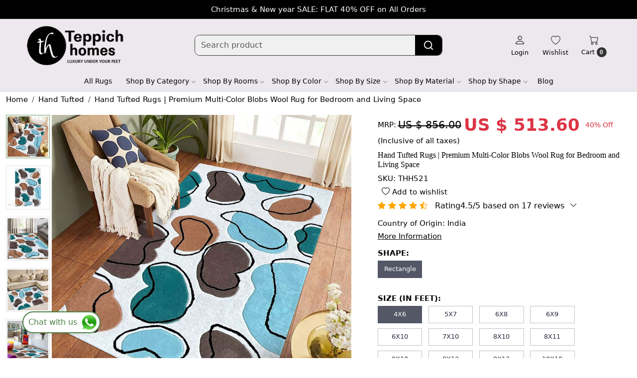

--- FILE ---
content_type: text/html; charset=UTF-8
request_url: https://www.teppichhomes.co/products/hand-tufted-rugs-premium-multi-color-blobs-wool-rug-for-bedroom-and-living-space
body_size: 46112
content:
<!DOCTYPE html><html lang="en">
<head>
    <meta http-equiv="Content-Type" content="text/html; charset=utf-8" /><meta charset="utf-8">
<meta name="viewport" content="width=device-width, initial-scale=1">
     <meta name="robots" content="index,follow"/>        
 

    <meta name="google-site-verification" content="YrolvjqPv_OQASZsAdeBZXPypeJEYif2ZNFYDC0mR-o&amp;quot;"/>


    <title>Hand Tufted Rugs | Premium Multi-Color Blobs Wool Rug for Bedroom and Living Space</title>
    <meta name="keywords" content="Hand Tufted Rugs | Premium Multi-Color Blobs Wool Rug for Bedroom and Living Space"/>    <meta name="description" content="Hand Tufted Rugs | Premium Multi-Color Blobs Wool Rug for Bedroom and Living Space"/>
<!--Store Favicons -->
    <link href="https://cdn.shopaccino.com/teppich-homes/images/favicon file.ico?v=651" type="icon" rel="icon"/><link href="https://cdn.shopaccino.com/teppich-homes/images/favicon file.ico?v=651" type="icon" rel="shortcut icon"/>
<link href="//accounts.google.com" rel="preconnect" crossorigin="anonymous"/><link href="//fonts.googleapis.com" rel="preconnect"/><link href="//fonts.gstatic.com" rel="preconnect" crossorigin="anonymous"/>
<link href="//www.googletagmanager.com" rel="dns-prefetch"/>
<link href="//connect.facebook.net" rel="dns-prefetch"/><link href="//googleads.g.doubleclick.net" rel="dns-prefetch"/>


<link href="https://cdn.shopaccino.com/teppich-homes/products/21-3-229151_m.jpg?v=651" rel="preload" as="image"/>    <!-- iOS -->
    <link href="https://cdn.shopaccino.com/teppich-homes/images/apple-touch-icon.png?v=651" rel="apple-touch-icon" sizes="57x57"/>    <link href="https://cdn.shopaccino.com/teppich-homes/images/apple-touch-icon-precomposed.png?v=651" rel="apple-touch-icon-precomposed" sizes="57x57"/>    <link href="https://cdn.shopaccino.com/teppich-homes/images/apple-touch-icon-57x57.png?v=651" rel="apple-touch-icon" sizes="57x57"/>    <link href="https://cdn.shopaccino.com/teppich-homes/images/apple-touch-icon-60x60.png?v=651" rel="apple-touch-icon" sizes="60x60"/>    <link href="https://cdn.shopaccino.com/teppich-homes/images/apple-touch-icon-72x72.png?v=651" rel="apple-touch-icon" sizes="72x72"/>    <link href="https://cdn.shopaccino.com/teppich-homes/images/apple-touch-icon-76x76.png?v=651" rel="apple-touch-icon" sizes="76x76"/>    <link href="https://cdn.shopaccino.com/teppich-homes/images/apple-touch-icon-114x114.png?v=651" rel="apple-touch-icon" sizes="114x114"/>    <link href="https://cdn.shopaccino.com/teppich-homes/images/apple-touch-icon-120x120.png?v=651" rel="apple-touch-icon" sizes="120x120"/>    <link href="https://cdn.shopaccino.com/teppich-homes/images/apple-touch-icon-144x144.png?v=651" rel="apple-touch-icon" sizes="144x144"/>    <link href="https://cdn.shopaccino.com/teppich-homes/images/apple-touch-icon-152x152.png?v=651" rel="apple-touch-icon" sizes="152x152"/>    <link href="https://cdn.shopaccino.com/teppich-homes/images/apple-touch-icon-180x180.png?v=651" rel="apple-touch-icon" sizes="180x180"/>    
    <link href="https://cdn.shopaccino.com/teppich-homes/images/favicon-16x16.png?v=651" rel="icon" type="image/png" sizes="16x16"/><link href="https://cdn.shopaccino.com/teppich-homes/images/favicon-16x16.png?v=651" rel="shortcut icon" type="image/png" sizes="16x16"/>    <link href="https://cdn.shopaccino.com/teppich-homes/images/favicon-32x32.png?v=651" rel="icon" type="image/png" sizes="32x32"/><link href="https://cdn.shopaccino.com/teppich-homes/images/favicon-32x32.png?v=651" rel="shortcut icon" type="image/png" sizes="32x32"/>    <link href="https://cdn.shopaccino.com/teppich-homes/images/favicon-96x96.png?v=651" rel="icon" type="image/png" sizes="96x96"/><link href="https://cdn.shopaccino.com/teppich-homes/images/favicon-96x96.png?v=651" rel="shortcut icon" type="image/png" sizes="96x96"/>    <link href="https://cdn.shopaccino.com/teppich-homes/images/favicon-194x194.png?v=651" rel="icon" type="image/png" sizes="194x194"/><link href="https://cdn.shopaccino.com/teppich-homes/images/favicon-194x194.png?v=651" rel="shortcut icon" type="image/png" sizes="194x194"/>    
    <!-- Chrome -->
    <link href="https://cdn.shopaccino.com/teppich-homes/images/android-icon-192x192.png?v=651" rel="icon" type="image/png" sizes="192x192"/><link href="https://cdn.shopaccino.com/teppich-homes/images/android-icon-192x192.png?v=651" rel="shortcut icon" type="image/png" sizes="192x192"/>    <link href="https://cdn.shopaccino.com/teppich-homes/images/android-icon-228x228.png?v=651" rel="icon" type="image/png" sizes="228x228"/><link href="https://cdn.shopaccino.com/teppich-homes/images/android-icon-228x228.png?v=651" rel="shortcut icon" type="image/png" sizes="228x228"/>    
    <meta name="apple-mobile-web-app-capable" content="yes"/>    <meta name="apple-mobile-web-app-status-bar-style" content="black-translucent"/>    <meta name="apple-mobile-web-app-title" content="Teppich Homes"/>    <meta name="application-name" content="Teppich Homes"/>    
    <link href="https://www.teppichhomes.co/uploads/teppich-homes/images/manifest.json" rel="manifest"/>    
    <!-- Windows -->
    <meta name="msapplication-TileColor" content="#004c80"/>    <meta name="msapplication-TileImage" content="https://cdn.shopaccino.com/teppich-homes/images/mstile-144x144.png?v=651"/>    <meta name="msapplication-square70x70logo" content="https://cdn.shopaccino.com/teppich-homes/images/mstile-70x70.png?v=651"/>    <meta name="msapplication-square150x150logo" content="https://cdn.shopaccino.com/teppich-homes/images/mstile-150x150.png?v=651"/>    <meta name="msapplication-wide310x150logo" content="https://cdn.shopaccino.com/teppich-homes/images/mstile-310x150.png?v=651"/>    <meta name="msapplication-square310x310logo" content="https://cdn.shopaccino.com/teppich-homes/images/mstile-310x310.png?v=651"/>    
    <meta name="msapplication-config" content="https://www.teppichhomes.co/uploads/teppich-homes/images/browserconfig.xml"/>    <meta name="theme-color" content="#004c80"/>    <meta name="msapplication-tooltip" content="Teppich Homes"/>
                        <link rel="canonical" href="https://www.teppichhomes.co/products/hand-tufted-rugs-premium-multi-color-blobs-wool-rug-for-bedroom-and-living-space" />        

    
	<link rel="stylesheet" type="text/css" href="/css/assets/plugins/bootstrap-5.3.3/css/bootstrap.min.css" as="style"/>
	<link rel="stylesheet" type="text/css" href="/css/style.min.css?v=651" as="style"/>
	<link rel="stylesheet" type="text/css" href="/css/theme.css?v=651" as="style"/>

	<script type="text/javascript" src="/js/jquery-3.6.0.min.js" rel="preload"></script>

	<script type="text/javascript" src="/js/lazysizes-5.3.2.min.js" rel="preload"></script>

	<link rel="stylesheet" type="text/css" href="/css/assets/plugins/bootstrap-icons-1.11.3/bootstrap-icons.min.css" as="style" defer="defer"/>

	<link rel="stylesheet" type="text/css" href="/css/assets/plugins/jquery-ui-1.13.1/jquery-ui.min.css" as="style" async="async"/>

	<link rel="stylesheet" type="text/css" href="/css/assets/plugins/intl-tel-input/css/intlTelInput.min.css"/>

	<script type="text/javascript" src="/css/assets/plugins/intl-tel-input/js/intlTelInput.min.js"></script>
    <meta property="og:title" content="Hand Tufted Rugs | Premium Multi-Color Blobs Wool Rug for Bedroom & Living Space – Luxurious, Soft, and Durable Décor for Cozy Interiors"/><meta property="og:type" content="product"/><meta property="og:url" content="https://www.teppichhomes.co/products/hand-tufted-rugs-premium-multi-color-blobs-wool-rug-for-bedroom-and-living-space?currency_id=2"/><meta property="og:image" content="https://cdn.shopaccino.com/teppich-homes/products/21-3-229151_m.jpg?v=651"/><meta property="og:image:alt" content="Hand Tufted Rugs | Premium Multi-Color Blobs Wool Rug for Bedroom & Living Space – Luxurious, Soft, and Durable Décor for Cozy Interiors"/><meta property="og:description" content="Hand Tufted Rugs | Premium Multi-Color Blobs Wool Rug for Bedroom & Living Space – Luxurious, Soft, and Durable Décor for Cozy Interiors"/><meta property="og:site_name" content="Teppich Homes"/><meta property="twitter:card" content="Teppich Homes"/><meta property="twitter:title" content="Hand Tufted Rugs | Premium Multi-Color Blobs Wool Rug for Bedroom & Living Space – Luxurious, Soft, and Durable Décor for Cozy Interiors"/><meta property="twitter:image" content="https://cdn.shopaccino.com/teppich-homes/products/21-3-229151_m.jpg?v=651"/><meta property="twitter:description" content="Hand Tufted Rugs | Premium Multi-Color Blobs Wool Rug for Bedroom & Living Space – Luxurious, Soft, and Durable Décor for Cozy Interiors"/><meta property="twitter:url" content="https://www.teppichhomes.co/products/hand-tufted-rugs-premium-multi-color-blobs-wool-rug-for-bedroom-and-living-space"/><link rel="stylesheet" type="text/css" href="/css/slickanimate-all.min.css"/><link rel="stylesheet" type="text/css" href="/css/glasscase.min.css"/><link rel="stylesheet" type="text/css" href="/css/assets/plugins/star-rating/css/star-rating.min.css"/><script type="text/javascript" src="/js/slick.all.min.js"></script><script type="text/javascript">
//<![CDATA[
jQuery(function($){
        Theme.Utils.Product.addToWishlistFromList();
        Theme.Utils.Product.removeFromWishlist();
        Theme.Utils.Product.preventWishlistLoginRedirection();
        });
        
//]]>
</script><script type="text/javascript" src="//cdnjs.cloudflare.com/ajax/libs/modernizr/2.8.3/modernizr.min.js"></script><script type="text/javascript" src="/js/jquery.glasscase.min.js"></script><script type="text/javascript" src="/js/option_selection.min.js"></script>    <style type="text/css">
 body {  background-repeat: repeat !important; font-size: 15px !important; color: #000000 !important; } 
 .header-txt, .header-topbar, .header-txt a {  background-color: #000000 !important; color: #ffffff !important; } 
 @media (min-width: 768px) { 
 .mobile-header, .h-unsticky #header-option3 .mobile-header, .h-unsticky #header-option4 .mobile-header {  background-color: #ede8ed; color: #000000 important; } 
  .mobile-header .toppanel-hold a, #logo a, .m-logo a, #header-option4 .searchbar button, #header-option4 .searchbar input {  color: #000000 !important; } 
svg.svg-color path {  fill: #000000 !important; } 
 .mobile-header .toppanel-hold a:hover {  color: #948f94 } 
 } 
 @media (max-width: 991px) { 
.h-unsticky #header-option3 .mobile-header, .header_inner #header-option3 .mobile-header, #header-option3 .nav-toggle::before, .h-unsticky #header-option4 .mobile-header, .header_inner #header-option4 .mobile-header, #header-option4 .nav-toggle::before  {  background-color: #ede8ed !important; color: #000000 ; } 
#header-option3 .nav-toggle::before, #header-option4 .nav-toggle::before  {  background-color: #000000!important; box-shadow:  0 0.6em 0 0 #000000 , 0 1.15em 0 0  #000000!important; } 
 #header-option3 .mobile-header .toppanel-hold a,#header-option3  #logo a,#header-option3  .m-logo a, #header-option4 .mobile-header .toppanel-hold a,#header-option4  #logo a,#header-option4  .m-logo a{  color: #000000 !important; } 
 } 
 .m-logo {  background-color: #ede8ed !important; color: #000000 !important; } 
  .m-logo a {  color: #000000 !important; } 
.m-logo a:hover {  color: #948f94 !important; } 
 .social-hold i { color: #000000 !important; } 
 .footer-links .h4, .footer-links h4, .footer-links h5, .social-hold h4, .store-policies li::after {  color: #000000 !important; } 
 footer {  background-color: #e6e1e6 !important; color: #000000 !important; } 
 footer a {  color: #000000 !important; } 
 footer a:hover {  color: #000000 !important; } 
 p {  font-size: 15px !important; color: #000000 !important; } 
 a, .btn-link, .pagination > li:first-child > a, .pagination > li:first-child > span,  .btn-link, .progress-steps li.active, .progress-steps li.active .stronger, .pagination > li > a, .pagination > li > span {  color: #000000; } 
 a:hover, .btn-link:hover {  color: #000000; } 
 h1 {  font-size: 16px !important; color: #000000 !important; } 
 h2 {  font-size: 24px !important; color: #000000 !important; } 
 h3 {  font-size: 20px !important; color: #000000 !important; } 
 h4 {  font-size: 18px !important; color: #000000 !important; } 
 h5 {  font-size: 16px !important; color: #000000 !important; } 
 h6 {  color: #000000 !important; } 
 p {  font-size: 15px !important; color: #000000 !important; } 
.shoppingcart .cart-icon span, .searchbar .theme-btn, .btn-primary, .list-group-item.active, .dropdown-item:active {  background-color: #ffffff !important; border-color: #000000 !important; color: #000000 !important; } 
.dropdown-item:active, .description-all-tabs .nav-tabs .nav-item.show .nav-link,.description-all-tabs .nav-tabs .nav-link.active {  background-color: #ffffff !important; color: #000000 !important; } 
.btn-primary, .btn-wishlist, .variant_size_span, .description-all-tabs .nav-tabs .nav-link {  border-radius: 30px !important; } 
.btn-outline, .btn-outline-primary{  border-color: #000000 !important; color: #000000 !important; border-radius: 30px !important; } 
.btn-wishlist{  } 
.searchbar .input-group-btn:hover, .btn-primary:hover, .btn-primary:focus, .btn-primary:active, .btn-outline-primary:hover, .btn-outline-primary:focus, .btn-outline-primary:active, .btn-outline-primary.active {  background-color: #000000 !important; border-color: #000000 !important; color: #ffffff !important; border-radius: 30px !important; } 
.theme_border, .border-primary, .tabsborder.active {  border-color: #000000 !important; } 
 .pagination > li > a, .pagination > li > span {  background-color: #000000 !important; border-color: #000000 !important; color: #ffffff !important; } 
 .pagination > li.active > a, .pagination > li.active > span, .pagination > li.active > a:hover, .pagination > li.active > span:hover, .pagination > li.active > a:focus, .pagination > li.active > span:focus {  background-color: #ffffff !important; border-color: #ffffff !important; color: #000000 !important; } 
 .pagination > li > a:hover, .pagination > li > span:hover, .pagination > li > a:focus, .pagination > li > span:focus {  background-color: #ffffff !important; border-color: #ffffff !important; color: #000000 !important; } 
 @media (min-width: 992px) { 
 .navigation, .h-unsticky #header-option3 .navigation {  background-color: #ede8ed !important } 
 .nav-menu > li > a, .h-unsticky #header-option3 .nav-menu > li > a {  background-color: #ede8ed !important; font-size: 14px !important; color: #000000 !important; } 
 .nav-menu > li:hover > a, .nav-menu > li.active > a, .nav-menu > li.focus > a {  background-color: #000000 !important; font-size: 14px !important; color: #ffffff !important; } 
 .nav-dropdown > li > a {  background-color: #ede8ed !important; font-size: 14px !important; color: #000000 !important; } 
 .nav-dropdown > li > a:hover, .nav-dropdown > li > a:focus {  background-color: #000000 !important; font-size: 14px !important; color: #ffffff !important; } 
 .navigation-portrait .nav-dropdown > li > ul > li > a {  background-color: #ede8ed !important; font-size: 14px !important; color: #ffffff !important; } 
 .navigation-portrait .nav-dropdown > li > ul > li > a:hover, .navigation-portrait .nav-dropdown > li > ul > li > a:focus {  background-color: #000000 !important; font-size: 14px !important; color: #ffffff !important; } 
.radio label::before, .checkbox label::before { border-color:#000000; } 
 .teaser > div.link > a:hover > span.shop-btn,.product-display:hover span.btn, .theme-circle, ul.slimmenu li ul li a:hover, .bs-wizard > .bs-wizard-step.active > .progress > .progress-bar, .bs-wizard > .bs-wizard-step.active > .bs-wizard-dot, .bs-wizard > .bs-wizard-step.active > .bs-wizard-dot:after, .green-black ul.dropdown ul li.hover, .green-black ul.dropdown ul li:hover, .mobile-slide .carousel-indicators .active, .filter-panel .radio label::after { background-color:#ffffff; color:#000000; }  
 } 
 .quick-modal-box {  font-size: 15px !important; color: #000000 !important; } 
 </style>    
            <style>
curl -X POST https://api.pinterest.com/v5/ad_accounts/549768198361/events --header 'Authorization: Bearer <pina_AIA2RFAWACIQAAAAGBAD2DAC37PLLEYBAAAABVZBGGDGGK6WJL5Z45V3CBSMDCGQPYNPEMF2A7Z5QMDTY5C54BB7MKHSTMIA>'

<!-- Google Tag Manager -->
<script>(function(w,d,s,l,i){w[l]=w[l]||[];w[l].push({'gtm.start':
new Date().getTime(),event:'gtm.js'});var f=d.getElementsByTagName(s)[0],
j=d.createElement(s),dl=l!='dataLayer'?'&l='+l:'';j.async=true;j.src=
'https://www.googletagmanager.com/gtm.js?id='+i+dl;f.parentNode.insertBefore(j,f);
})(window,document,'script','dataLayer','GTM-PDN69XDT');</script>
<!-- End Google Tag Manager -->

<!-- Google Tag Manager (noscript) -->
<noscript><iframe src="https://www.googletagmanager.com/ns.html?id=GTM-PDN69XDT"
height="0" width="0" style="display:none;visibility:hidden"></iframe></noscript>
<!-- End Google Tag Manager (noscript) -->

    @import url('https://fonts.googleapis.com/css2?family=Playfair+Display&family=Source+Sans+3&display=swap');
    
    body{
    font-family: 'Source Sans 3', sans-serif;
    }
    h1, h2, h3, h4, h5, h6 {
    font-family: 'Playfair Display', serif;
    }
    
    #custom_content_4292 .container {
        max-width: 100%;
    }
    #custom_content_4298, div#custom_content_4292, div#featured_products_4194,  div#featured_product_tabs_4194,  div#featured_categories_4193,  div#testimonials_4196 {
        padding: 15px 0 !important;
    }
    #blog_articles_4197 .row.my-lg-4.py-lg-3 {
        margin: 0 !important;
        padding: 0 !important;
    }
    #custom_content_4292 .col-md-4 {
        padding: 0px;
    }
    .jute-box img {
        width: 100%;
    }
    .bg-grey {
        background: rgba(0,0,0,.1);
    }
    #custom_content_4298 img {
        min-height: 285px;
    }
    #custom_content_4297 .our-story p {
        margin-top: 20px !important;
    }
    .our {
        min-height: 430px;
        display: flex;
        align-items: center;
        justify-content: center;
        flex-direction: column;
    }
    .our-story {
        padding: 30px;
        width: 332px;
    }
    .our-story span {
        font-size: 18px;
        display: block;
    }
    #custom_content_4297 h2, #custom_content_4297 p {
        margin: 0 !important;
    }
    #custom_content_4297 .col-md-8 {
        padding: 0;
    }
    div#custom_content_4297 {
        padding: 0 !important;
    }
    div#custom_content_4297 .container {
        max-width: 100%;
    }
    .footer-form .form-group {
        display: flex;
        align-items: center;
        justify-content: center;
    }
    .footer-form button.btn.btn-primary {
        border-radius: 0 !important;
        margin: 0 !important;
        padding: 4px 15px;
        font-size: 16px;
        background: #000 !important;
        color: #fff !important;
    }
    .footer-form input {
        border-radius: 0;
    }
    .jute-box h2 {
        position: absolute;
        top: 0;
        display: flex;
        flex-direction: column;
        justify-content: center;
        align-items: center;
        left: 0;
        right: 0;
        bottom: 0;
        color: #fff !important;
    }
    .jute-box {
        position: relative;
    }
    .jute-box2 {
        padding: 10%;
        height: 421px;
        text-align: center;
        display: flex;
        flex-direction: column;
        justify-content: center;
    }
    .collapsible {
      background-color: #ffffff;
      color: black;
      cursor: cell;
      padding: 18px;
      width: 100%;
      border: none;
      text-align: left;
      outline: none;
      font-size: 15px;
    border-bottom: 1px solid;
    }
    
    .active, .collapsible:hover {
      background-color: #ffffff;
    }
    
    .content {
      padding: 15px;
      display: none;
      overflow: hidden;
      background-color: #ffffff;
    }
    .content ul { margin-left:0; padding-left:0: margin-left:15px;}
    #prd-faq-tab .heading { display:none;}
    
    #prd-faq-tab .faq-content > h2, #prd-faq-tab .faq-content >  h3, #prd-faq-tab .faq-content >  h4 { display:none;}
    #header-option8 .searchbar button{
    border-color: #000000 !important ;
    background-color:#000 !important;
    color:#fff !important;
    }
    
    #price-preview .product-price,
    #price-preview .off-price-product
     { color:#dc3545 !important}
    .product_extra_button  .btn{
        border-radius: 5px !important;
        padding: 8px 35px !important;
        margin-top: 0.8rem;
        background-color: #1d1d1d !important;
        border-color: #1d1d1d !important;
        color: #ffffff !important;
        text-align: center;
    }
    .product_extra_button  .btn:hover{
        background-color: #000000 !important;
        border-color: #000000 !important;
    }
    
    .product_extra_button h5{
        font-weight: 600;
        font-size: 1.1rem !important;
    }
    .what_app {
         position: fixed;
        left: 45px;
        bottom: 34px;
        z-index: 999;
    }
    .what_app a {
        display: inline-block;
        cursor: pointer;
        text-decoration: none;
        color: #4B7E43 !important;
        font-size: 16px;
        background-color: #fff;
           padding: 1px 2px 0px 10px;
        box-shadow: 0px 5px 5px 0px rgb(0 0 0 / 5%);
        border-radius: 25px;
        border: 2px solid #4B7E43;
        transition: all 0.3s linear;
        color: #4B7E43;
    }
    .what_app a span {
        color: #4B7E43 !important;
        font-weight: 500;
    }

    .teaser .teaser-item-div .product-list-title .ct-pdcvariant-hold .brand-txt-listview{
        margin: 0.4rem 0rem;
        font-size: 14px;
    }
    .item-details-hold .product-des-hold .product_detail .brand-varientcount{
        display: none;
    }
    .home-featured-product .teaser .teaser-item-div .product-list-title .ct-pdcvariant-hold{
        display: none;
    }
    /* ===============new========css===========start============== */
    
    
    /* ---------------des---------css-------------start--------------- */
    @media screen and (min-width:768px) {
    h2{
        font-size: 32px !important;
    }
    .home-category .category-caption h3{
        font-size: 24px !important;
    }
    #newsletter_subscribe_4198 h2{
        font-size: 24px !important;
    }
    #footer-top h4{
        font-size: 24px !important;
    }
    .rel-recenthold h2{
        font-size: 28px !important;
    }
    }
    /* ---------------des---------css-------------end--------------- */
    
    /* ---------------mob---------css-------------start--------------- */
    @media screen and (max-width:767px) {
        h2{
            font-size: 23px !important;
        }
        .home-category .category-caption h3{
            font-size: 20px !important;
        }
        .what_app {
            left: 1px;
    bottom: -15px;
    }
    .what_app a{
        font-size: 13px !important;
    }
    .what_app a img{
        max-width: 32px;
    }
        }

.searchbar-dsktp > .input-group {
border: solid 1px #333;
  border-radius: 10px;
  overflow: hidden
}
        .sub-category-desc .heading h1{
            font-size: 24px  !important;
        }

        .product-des-hold .product_detail .productdetails-hold .detail-summary{
            margin-top: 1rem;
        }
        .product-des-hold .product_detail  .prod-description .tab-details-summery{
            display: none !important;
        }

        /* ---------------mob---------css-------------end--------------- */

.review-rate-block .review-given-name {display: flex;  align-items: center;}
.review-rate-block .review-given-name .user-verified-lable { margin-left:10px; color:#0d6efd;display: inline-block !important;}

    #trustpilot-gtm-floating-wrapper { display:none; visibility: hidden;}
    .prod-description .tab-details-desc #prd-desc-tab .accordion-body .readmore > .row.mt-md-5{
margin-top:0rem !important;
}



<!-- Hotjar Tracking Code for https://teppichhomes.co/ -->


    </style>

<!-- Hotjar Tracking Code for https://teppichhomes.co/ -->
<script>
    (function(h,o,t,j,a,r){
        h.hj=h.hj||function(){(h.hj.q=h.hj.q||[]).push(arguments)};
        h._hjSettings={hjid:4977826,hjsv:6};
        a=o.getElementsByTagName('head')[0];
        r=o.createElement('script');r.async=1;
        r.src=t+h._hjSettings.hjid+j+h._hjSettings.hjsv;
        a.appendChild(r);
    })(window,document,'https://static.hotjar.com/c/hotjar-','.js?sv=');
</script>

<!-- Start VWO Async SmartCode -->
<link rel="preconnect" href="https://dev.visualwebsiteoptimizer.com" />
<script type='text/javascript' id='vwoCode'>
window._vwo_code || (function() {
var account_id=946396,
version=2.1,
settings_tolerance=2000,
hide_element='body',
hide_element_style = 'opacity:0 !important;filter:alpha(opacity=0) !important;background:none !important;transition:none !important;',
/* DO NOT EDIT BELOW THIS LINE */
f=false,w=window,d=document,v=d.querySelector('#vwoCode'),cK='_vwo_'+account_id+'_settings',cc={};try{var c=JSON.parse(localStorage.getItem('_vwo_'+account_id+'_config'));cc=c&&typeof c==='object'?c:{}}catch(e){}var stT=cc.stT==='session'?w.sessionStorage:w.localStorage;code={use_existing_jquery:function(){return typeof use_existing_jquery!=='undefined'?use_existing_jquery:undefined},library_tolerance:function(){return typeof library_tolerance!=='undefined'?library_tolerance:undefined},settings_tolerance:function(){return cc.sT||settings_tolerance},hide_element_style:function(){return'{'+(cc.hES||hide_element_style)+'}'},hide_element:function(){if(performance.getEntriesByName('first-contentful-paint')[0]){return''}return typeof cc.hE==='string'?cc.hE:hide_element},getVersion:function(){return version},finish:function(e){if(!f){f=true;var t=d.getElementById('_vis_opt_path_hides');if(t)t.parentNode.removeChild(t);if(e)(new Image).src='https://dev.visualwebsiteoptimizer.com/ee.gif?a='+account_id+e}},finished:function(){return f},addScript:function(e){var t=d.createElement('script');t.type='text/javascript';if(e.src){t.src=e.src}else{t.text=e.text}d.getElementsByTagName('head')[0].appendChild(t)},load:function(e,t){var i=this.getSettings(),n=d.createElement('script'),r=this;t=t||{};if(i){n.textContent=i;d.getElementsByTagName('head')[0].appendChild(n);if(!w.VWO||VWO.caE){stT.removeItem(cK);r.load(e)}}else{var o=new XMLHttpRequest;o.open('GET',e,true);o.withCredentials=!t.dSC;o.responseType=t.responseType||'text';o.onload=function(){if(t.onloadCb){return t.onloadCb(o,e)}if(o.status===200||o.status===304){_vwo_code.addScript({text:o.responseText})}else{_vwo_code.finish('&e=loading_failure:'+e)}};o.onerror=function(){if(t.onerrorCb){return t.onerrorCb(e)}_vwo_code.finish('&e=loading_failure:'+e)};o.send()}},getSettings:function(){try{var e=stT.getItem(cK);if(!e){return}e=JSON.parse(e);if(Date.now()>e.e){stT.removeItem(cK);return}return e.s}catch(e){return}},init:function(){if(d.URL.indexOf('__vwo_disable__')>-1)return;var e=this.settings_tolerance();w._vwo_settings_timer=setTimeout(function(){_vwo_code.finish();stT.removeItem(cK)},e);var t;if(this.hide_element()!=='body'){t=d.createElement('style');var i=this.hide_element(),n=i?i+this.hide_element_style():'',r=d.getElementsByTagName('head')[0];t.setAttribute('id','_vis_opt_path_hides');v&&t.setAttribute('nonce',v.nonce);t.setAttribute('type','text/css');if(t.styleSheet)t.styleSheet.cssText=n;else t.appendChild(d.createTextNode(n));r.appendChild(t)}else{t=d.getElementsByTagName('head')[0];var n=d.createElement('div');n.style.cssText='z-index: 2147483647 !important;position: fixed !important;left: 0 !important;top: 0 !important;width: 100% !important;height: 100% !important;background: white !important;';n.setAttribute('id','_vis_opt_path_hides');n.classList.add('_vis_hide_layer');t.parentNode.insertBefore(n,t.nextSibling)}var o=window._vis_opt_url||d.URL,s='https://dev.visualwebsiteoptimizer.com/j.php?a='+account_id+'&u='+encodeURIComponent(o)+'&vn='+version;if(w.location.search.indexOf('_vwo_xhr')!==-1){this.addScript({src:s})}else{this.load(s+'&x=true')}}};w._vwo_code=code;code.init();})();
</script>
<!-- End VWO Async SmartCode -->

<!-- Begin Inspectlet Asynchronous Code -->
<script type="text/javascript">
(function() {
window.__insp = window.__insp || [];
__insp.push(['wid', 1799327866]);
var ldinsp = function(){
if(typeof window.__inspld != "undefined") return; window.__inspld = 1; var insp = document.createElement('script'); insp.type = 'text/javascript'; insp.async = true; insp.id = "inspsync"; insp.src = ('https:' == document.location.protocol ? 'https' : 'http') + '://cdn.inspectlet.com/inspectlet.js?wid=1799327866&r=' + Math.floor(new Date().getTime()/3600000); var x = document.getElementsByTagName('script')[0]; x.parentNode.insertBefore(insp, x); };
setTimeout(ldinsp, 0);
})();
</script>



<!-- End Inspectlet Asynchronous Code -->

<!-- Taboola Pixel Code -->
<script type='text/javascript'>
  window._tfa = window._tfa || [];
  window._tfa.push({notify: 'event', name: 'page_view', id: 1697300});
  !function (t, f, a, x) {
         if (!document.getElementById(x)) {
            t.async = 1;t.src = a;t.id=x;f.parentNode.insertBefore(t, f);
         }
  }(document.createElement('script'),
  document.getElementsByTagName('script')[0],
  '//cdn.taboola.com/libtrc/unip/1697300/tfa.js',
  'tb_tfa_script');
</script>
<!-- End of Taboola Pixel Code --><script type="text/javascript">
//<![CDATA[
    window.BRAND_STORE_ID = 7723;
    window.BRAND_STORE_CURRENCY_SYMBOL_POSTFIX = 0;
    window.IS_WHOLESALER = 0;
    window.IS_B2B_QUANTITY_MULTIPLE = 0;
    window.BRAND_STORE_LANGUAGE = 'en';
    
    //Set Global Variables
    window.Store = window.Store || {};  // create if not exists
    Store.StoreConfig = Object.assign({"id":"7723","store_website_url":"www.teppichhomes.co","store_domain_name":"teppich-homes","is_multi_variant_add_cart_enabled":0,"language_code":"en","store_country_id":"101"}, Store.StoreConfig || {});
    Store.TemplateConfig = Object.assign({"is_b2b_quantity_multiple":0,"show_sidebar_on_addcart":1,"is_get_quote":0,"is_customer_register_in_popup":1,"show_discount_percent_on_product":1,"show_discount_percent_on_product_round_off":1}, Store.TemplateConfig || {});
    Store.CustomerConfig = Object.assign({"is_wholesaler":0}, Store.CustomerConfig || {});
    Store.AppConfig = Object.assign({"is_gold_rate":0}, Store.AppConfig || {});
//]]>
</script>    
        
<!-- Begin Google Tag Manager -->
<script>
(function(w,d,s,l,i){
w[l]=w[l]||[];
w[l].push({'gtm.start': new Date().getTime(),event:'gtm.js'});
var f=d.getElementsByTagName(s)[0],j=d.createElement(s),dl=l!='dataLayer'?'&l='+l:'';
j.async=true;
j.src='https://www.googletagmanager.com/gtm.js?id='+i+dl;
f.parentNode.insertBefore(j,f);
})(window,document,'script','dataLayer','GTM-K69WK57Q');
</script>
<!-- End Google Tag Manager -->
<!-- Begin Google Analytics Tag -->
 <script type="text/javascript">
 var gaProperty = 'G-ZJRW8XPK4J';
 var disableStr = 'ga-disable-' + gaProperty;
 if (document.cookie.indexOf(disableStr + '=true') > -1) {
 window[disableStr] = true;
 }
 function gaOptout() {
 document.cookie = disableStr + '=true; expires=Thu, 31 Dec 2099 23:59:59 UTC; path=/';
 window[disableStr] = true;
 }
 </script>
<script async src="https://www.googletagmanager.com/gtag/js?id=G-ZJRW8XPK4J"></script>
<script>
 window.dataLayer = window.dataLayer || [];
 function gtag(){dataLayer.push(arguments);}
 gtag('js', new Date());
 gtag('config', 'G-ZJRW8XPK4J');
</script>
 <!-- End Google Analytics Tag -->
<script>
 if (typeof gtag == 'function') {
 gtag('event', 'view_item_list', {
 "items": [{"id":"THH1125","name":"7x10 Rugs | 5x8, 6x9, 8x11, 9x12 | Hand tufting | Abstract rugs | Wool carpet | Dining, Living, room","list_name":"Related Products","list_position":1,"price":"685.20","currency":"USD"},{"id":"THH750","name":"Area Rug, 5x7, 6x8, 7x10, Hand Tuffed Carpet, Beige Wool, Oval Shape","list_name":"Related Products","list_position":2,"price":"513.60","currency":"USD"},{"id":"THH882","name":"Area rug, Beige color, 6x9, 6x8, 5x8, Tufting wool rugs, Geometric design, Bed, Kids, Living, room, Rectangle wool carpet","list_name":"Related Products","list_position":3,"price":"685.20","currency":"USD"},{"id":"THH1148","name":"Living room carpet | Leaf patterned | Area rugs 7x10 | 6x10, 6x9, 6x8, 5x8 | Wool carpet | Green color | Hand Tufted","list_name":"Related Products","list_position":4,"price":"685.20","currency":"USD"},{"id":"THH604","name":"Hallway rugs 9x9 | Geometric carpet | Area rugs | 10x10, 11x11, 12x12, 13x13 | Round carpets | Grey wool | Hand tufting","list_name":"Related Products","list_position":5,"price":"513.60","currency":"USD"},{"id":"THH434","name":"Beige Area Rug, Hand Tufted, Round Rug, 9x9, 10x10, 11x11, 12x12, Circle Carpet, Tufte","list_name":"Related Products","list_position":6,"price":"513.60","currency":"USD"},{"id":"THH981","name":"10x10, 11x11, 12x12, Handmade wool carpet, Geometric design, Round shape, Large area rugs, Hallway, Living, Dining space,  Knotted carpets","list_name":"Related Products","list_position":7,"price":"942.60","currency":"USD"},{"id":"THH835","name":"Hand tufted area rug, Rectangular wool carpet, 9x12, 10x14, 12x18, Hallway, Dining, Kids rooms rugs","list_name":"Related Products","list_position":8,"price":"856.80","currency":"USD"},{"id":"THH776","name":"Hand Tufted Carpet, 5x7,6x8,7x10 Area Rug, Rectangular Wool Carpet, Geometric Rugs","list_name":"Related Products","list_position":9,"price":"685.20","currency":"USD"},{"id":"THH201","name":"Hand Tufted Terracotta Rug for Bedroom |  Rectangle Shape Rug for Living Room","list_name":"Related Products","list_position":10,"price":"685.20","currency":"USD"},{"id":"THH1153","name":"Kitchen area rugs 7x10 | Geometric design | Oval carpet | 8x11, 9x12, 10x13, 12x15 | Beige rug | Hand tuft","list_name":"Related Products","list_position":11,"price":"599.40","currency":"USD"},{"id":"THH1164","name":"Kids room rug 5x7 | Geometric design | Area rugs | 6x8, 6x9, 6x10, 7x10 | Oval carpet | Blue and White color | Hand Tuffed","list_name":"Related Products","list_position":12,"price":"599.40","currency":"USD"}]
});
}
</script>
<script>
 if (typeof gtag == 'function') {
 gtag('event', 'view_item', {
 "items": [{"id":"THH521","name":"Hand Tufted Rugs | Premium Multi-Color Blobs Wool Rug for Bedroom and Living Space","list_name":"Product Detail","list_position":1,"price":"513.60","currency":"USD","url":"https:\/\/www.teppichhomes.co\/products\/hand-tufted-rugs-premium-multi-color-blobs-wool-rug-for-bedroom-and-living-space","image_url":"https:\/\/cdn.shopaccino.com\/teppich-homes\/products\/21-3-229151_l.jpg?v=651","instock":"Yes","brand":"+20 Premium Rug Sizes Available","category":"Hand Tufted"}]
});
}
</script>

<!-- Begin Google Remarketing Tag -->
<script async src="https://www.googletagmanager.com/gtag/js?id=AW-16778889728"></script>
<script>
window.dataLayer = window.dataLayer || [];
function gtag(){dataLayer.push(arguments);}
gtag('js', new Date());
gtag('config', 'AW-16778889728');
gtag('event', 'page_view', {'send_to': 'AW-16778889728',
'ecomm_totalvalue': '513.60',
'ecomm_pagetype': 'product',
'items': [{
'ecomm_prodid': 'THH521',
'google_business_vertical': 'retail'
}]});
</script>
<!-- End Google Remarketing Tag -->
<!-- Facebook Page View Code -->
<script type="text/javascript">
!function(f,b,e,v,n,t,s){if(f.fbq)return;n=f.fbq=function(){n.callMethod?n.callMethod.apply(n,arguments):n.queue.push(arguments)}; 
if(!f._fbq)f._fbq=n;n.push=n;n.loaded=!0;n.version='2.0';n.queue=[];t=b.createElement(e);t.async=!0;t.src=v;s=b.getElementsByTagName(e)[0]; 
s.parentNode.insertBefore(t,s)}(window,document,'script','https://connect.facebook.net/en_US/fbevents.js');
fbq('init', '1368045847077722'); 
fbq('track', 'PageView'); 
 fbq('track', 'ViewContent', { 
 content_name: 'Hand Tufted Rugs | Premium Multi-Color Blobs Wool Rug for Bedroom and Living Space', 
 content_ids: ['THH521'], 
 content_type: 'product', 
 contents: [{"id":"THH521","quantity":1,"item_price":513.6}], 
 currency: 'USD', 
 value: '513.60' 
 }, {eventID: '1769285685353'}); 
</script> 
<noscript><img height='1' width='1' alt='Facebook' style='display:none' src='https://www.facebook.com/tr?id=1368045847077722&ev=PageView&eid=1769285685353&noscript=1' /></noscript> 
<!-- End Facebook Page View Code --> 
        
    <link rel="stylesheet" type="text/css" href="/css/slickanimate-all.min.css"/><script type="text/javascript" src="/js/slick-all.min.js"></script><link rel="stylesheet" type="text/css" href="/css/assets/plugins/flickity/css/flickity.min.css"/><script type="text/javascript" src="/css/assets/plugins/flickity/js/flickity.pkgd.min.js"></script><script type="text/javascript">
//<![CDATA[
var googleRecaptchaSiteKey = '6LdOEpcpAAAAAJvdQbUgExWWUvNimfqrtLZ7YlCq';
//]]>
</script></head>

<body>
            <noscript><iframe src='https://www.googletagmanager.com/ns.html?id=GTM-K69WK57Q' height="0" width="0" style="display:none;visibility:hidden"></iframe></noscript> 

                
                
        <div role="alert" class="alert border-0 m-0 p-0 rounded-0 alert-dismissible fade show bg-dark text-white header-txt">
        <div class="container-fluid">
            <div class="row">
                <div class="col-12 py-2 text-center">
                    Christmas & New year SALE: FLAT 40% OFF on All Orders                </div>
            </div>
        </div>
        <button type="button" class="d-block d-sm-none p-3 btn-close" data-bs-dismiss="alert" aria-label="Close"></button>
    </div>
    
    <div class="bg-white header-height"></div>
        <header id="header" class="sticky-top header_inner">
        <div class="container-screen">
                        <div id="header-option8" class="header-option8">
    <div id="sticky-mhead"></div>
    <div class="clearfix">
        <div class="clearfix mobile-header">
            <div class="container">
                <div class="row g-0 d-flex align-items-center mobile-logo">
                    <div class="col-2 col-md-1 col-lg-2 d-block d-lg-none">
                        <div class="position-relative m-nav-icon"><div class="animate fadeIn nav-toggle"></div></div>
                    </div>
                    <div class="col-4 col-md-6 col-lg-3">
                        <div class="logo-hold logo-pos-left">
                            <div id="logo" class="clearfix">
             <a href="/" title="Home" class="d-block ratio" style="--bs-aspect-ratio: 43%"><img src="https://cdn.shopaccino.com/teppich-homes/images/teppichhomes-logo-158702467004949_header_logo.png?v=651" alt="Teppich Homes" class="img-fluid" width="300" height="115" fetchpriority="high"/></a>    </div>                        </div>
                    </div>

                    <div class="col-6 col-md-6 col-md-6 d-none d-lg-block">
                        <div class="d-flex justify-content-between">
                            <form action="/products/search" class="w-100 form-search" id="ProductsSearchForm" method="get" accept-charset="utf-8">                                <div id="searchbar" class="my-2 px-3 searchbar searchbar-dsktp">
                                    <div class="input-group">
                                        <input name="keyword" id="keyword" class="form-control border-0 search-input" placeholder="Search product" autocomplete="off" type="text"/>                                        <button type="submit" id="search_submit" title="search" class="position-absolute h-100 btn btn-default px-3 d-flex align-items-center border-0">
                                            <svg class="svg-size ico-srch" viewBox="0 0 24 24" width="22" height="22" stroke="currentColor" stroke-width="2" fill="none" stroke-linecap="round" stroke-linejoin="round"><circle cx="11" cy="11" r="8"></circle><line x1="21" y1="21" x2="16.65" y2="16.65"></line></svg>
                                        </button>
                                    </div>
                                </div>
                            </form>                            
                        </div>
                    </div>
                    <div class="col-6 col-md-5 col-lg-3 d-flex justify-content-end align-items-center toppanel-hold">
                        <div class="d-none d-md-block">
                                                    </div>
                        
                        <div class="position-relative me-2 storelocator">
                                                    </div>

                                                                    <div class="d-block d-lg-none search-toggle">
                                        <a role="link" tabindex="0" class="search-icon px-2 icon-search" title="Search"><svg class="svg-size ico-srch" viewBox="0 0 24 24" width="25" height="25" stroke="currentColor" stroke-width="1" fill="none" stroke-linecap="round" stroke-linejoin="round"><circle cx="11" cy="11" r="8"></circle><line x1="21" y1="21" x2="16.65" y2="16.65"></line></svg></a>
                                        <a role="link" tabindex="0" class="search-icon px-2 icon-close" title="Close"><svg class="svg-size ico-close" viewBox="0 0 24 24" width="25" height="25" stroke="currentColor" stroke-width="1" fill="none" stroke-linecap="round" stroke-linejoin="round" class="css-i6dzq1"><line x1="18" y1="6" x2="6" y2="18"></line><line x1="6" y1="6" x2="18" y2="18"></line></svg></a>
                                    </div>

                                    <div class="clearfix d-none d-md-block usr-profile-link">
                                        <div class="clear top-login-dtp">
                                                                                            <a class="d-block px-2 btn_login_popup" href="#" id="user_profile" aria-label="Login">
                                                    <div class="bi-hold"><i class="bi bi-person"></i></div>
                                                    <div class="small px-1 w-100 headericons-caption">
                                                        Login                                                    </div>
                                                </a>
                                                                                    </div>
                                        <div class="top-login">
                                                                                    </div>
                                    </div>
                        
                                    <div class="d-none d-md-block px-lg-2 head-wish">
                                        <a href="/myaccount/wishlist" class="text-center d-block btn_login_popup">
                                            <div class="bi-hold"><i class="bi bi-heart"></i></div>
                                            <div class="small px-2 w-100 text-center headericons-caption">Wishlist</div>
                                        </a>
                                    </div>
                                    <div class="shoppingcart">
                                        <div id="div-drop-cart" class="position-relative">
                                            <div class="position-relative cd-cart-trigger">
                                                <div class="cart-icon">
                                                    <a href="/store_carts/cart" title="Shopping Bag" class="text-center d-block">
                                                        <div class="bi-hold"><i class="bi bi-cart"></i></div>
                                                        <div class="small px-2 w-100 headericons-caption">Cart <span class="rounded-circle">0</span></div>
                                                    </a>
                                                </div>
                                            </div>
                                        </div>
                                    </div>
                                                    </div>
                </div>
            </div>
        </div>

        <div class="mobile-header-height d-block d-md-none"></div>
        <div class="text-lg-center border-top menu-bar">   
            <nav id="navigation1" class="d-block position-relative w-100 navigation d-none d-md-block">
    <div class="animate fadeIn nav-toggle d-none"></div>
    <div class="nav-menus-wrapper">
                
        <ul class="m-0 list-inline nav-menu">
                                          <li><a href="/categories/best-seller">All Rugs</a></li><li class="list-inline-item"><a href="/categories/shop-by-category">Shop By Category</a><ul class="nav-dropdown"><li><a href="/categories/hand-knotted">Hand Knotted Rugs</a></li><li><a href="/categories/hand-tufted">Hand Tufted Rugs</a></li><li><a href="/categories/hand-woven">Hand Woven</a></li></ul></li><li class="list-inline-item"><a href="/categories/shop-by-rooms">Shop By Rooms</a><ul class="nav-dropdown"><li><a href="/categories/bedroom">Bedroom</a></li><li><a href="/categories/living-room">Living Room</a></li><li><a href="/categories/hallway">Hallway</a></li><li><a href="/categories/dining-room">Dining Room</a></li><li><a href="/categories/kids-room">Kids Room</a></li></ul></li><li class="list-inline-item"><a href="/categories/shop-by-color">Shop By Color</a><ul class="nav-dropdown"><li><a href="/categories/beige">Beige</a></li><li><a href="/categories/black">Black</a></li><li><a href="/categories/blue">Blue</a></li><li><a href="/categories/brown-terracotta">Brown/ Terracotta</a></li><li><a href="/categories/cream">Cream</a></li><li><a href="/categories/green">Green</a></li><li><a href="/categories/multicolor">Multicolor</a></li><li><a href="/categories/orange">Orange</a></li><li><a href="/categories/peach">Peach</a></li><li><a href="/categories/pink">Pink</a></li><li><a href="/categories/red">Red</a></li><li><a href="/categories/violet-purple">Violet/ Purple</a></li><li><a href="/categories/white-ivory">White/ Ivory</a></li></ul></li><li class="list-inline-item"><a href="/categories/shop-by-size">Shop By Size</a><ul class="nav-dropdown"><li><a href="/categories/5x8">5x8</a></li><li><a href="/categories/6x9">6x9</a></li><li><a href="/categories/8x10">8x10</a></li><li><a href="/categories/9x12">9x12</a></li><li><a href="/categories/10x14">10x14</a></li><li><a href="/categories/12x15">12x15</a></li><li><a href="/categories/oversize">Oversize</a></li></ul></li><li class="list-inline-item"><a href="/categories/shop-by-material">Shop By Material</a><ul class="nav-dropdown"><li><a href="/categories/wool">Wool</a></li><li><a href="/categories/jute-rugs">Jute</a></li></ul></li><li class="list-inline-item"><a href="/categories/shop-by-shape">Shop by Shape</a><ul class="nav-dropdown"><li><a href="/categories/rectangle">Rectangle</a></li><li><a href="/categories/round">Round</a></li><li><a href="/categories/oval">Oval</a></li><li><a href="/categories/irregular">Irregular</a></li></ul></li>
                                            

                                     
                      <li class="list-inline-item"><a href="/blog">Blog</a></li>
                                                                                                        
        </ul>
    </div>
</nav>        </div>
    </div>
    <form action="/products/search" class="w-100 form-search" id="ProductsSearchForm" method="get" accept-charset="utf-8">        <div class="position-absolute d-none search-container mobilesearch-container">
            <div id="searchbar" class="searchbar srch-pos-right">
                <div class="d-flex align-items-center input-group">
                    <input name="keyword" id="keyword" class="form-control search-input rounded-0" placeholder="Search ..." autocomplete="off" type="text"/>                   <div class="input-group-append">
                       <button type="submit" id="search_submit" aria-label="Submit">
                           <svg class="svg-size ico-srch" viewBox="0 0 24 24" width="28" height="28" stroke="currentColor" stroke-width="2" fill="none" stroke-linecap="round" stroke-linejoin="round"><circle cx="11" cy="11" r="8"></circle><line x1="21" y1="21" x2="16.65" y2="16.65"></line></svg>
                       </button>
                   </div>
                </div>
            </div>
        </div>
    </form></div>
        </div>
    </header>
    
    <section class="container-screen position-static">
        <div class="col mx-auto d-none text-center py-2 m-logo">
                            <a href="/" title="Home" class="d-inline-block"><img src="/img/x.gif" alt="Teppich Homes" class="img-fluid lazyload" data-src="https://cdn.shopaccino.com/teppich-homes/images/teppichhomes-logo-158702467004949_header_logo.png?v=651?v=1"/></a>              
        </div>
        
        
        
                                    <div class="page-section mid-content">
            <div class="container-fluid">
                <div class="row">
                    <div class="col-md-12"></div>        
                </div>
            </div>
            <div class="clear"></div>
            <style>
    #tabbingamg .accordion-button:focus {
        box-shadow: none !important;
        border-color: transparent !important;
    }
    #tabbingamg .accordion-body {padding: 1rem;}
    #tabbingamg .accordion-button{
        display: block;
        background: #f8f9fa;
        position: relative;
        border-bottom: none;
        border-radius: 4px;
        font-weight: 600;
        padding: 1rem 1rem;
    }
    
    #tabbingamg .accordion-button:not(.collapsed) {
        color: rgb(0, 0, 0) !important;
        background: transparent;
        position: relative;
        box-shadow: none;
    }
    #tabbingamg .accordion-button::after {
        content: '\F282' !important;
        position: absolute;
        right: 20px;
        font-family: bootstrap-icons !important;
        background-image: none;
        color: #212529 !important;
        font-weight: bold;
        font-size: 14px;
        width: 20px;
        height: 20px;
        display: inline-flex;
        align-items: center;
        justify-content: center;
    }
    #tabbingamg .accordion-button:not(.collapsed)::after {
        content: '\F282' !important;
        position: absolute;
        right: 20px;
        font-family: bootstrap-icons !important;
        background-image: none;
        color: #212529 !important;
        font-weight: bold;
    }
    #tabbingamg .accordion-item {border:none !important; margin-bottom:5px;}
    #prd-faq-tab .accordion-button {background: none;}
    
    .gc-icon {height: 1.1em;width: 1.1em; border-radius: 50%;}
    .gc-icon, .gc-icon::before, .gc-icon-next::before {font-size: 18px;}
    .gc-thumbs-area-prev .gc-icon-prev-vt, .gc-thumbs-area-next .gc-icon-next-vt {background-color: #000;color: #fff;}
    .gc-icon-next-vt::before, .gc-icon-prev-vt::before {  top: 2px;  left: 50%;  margin-left: -9px;}
    .product-price { font-size: 1.6em; font-weight: bold;}
    @media only screen and (max-width:767px) {
       .product-price { font-size: 1.1em;}
    }    
    #price-preview { line-height: 1;}
    #price-preview .off-price-product { color: #000000; border:none !important; font-size:14px;}
    .custom-dropdown .form-select {
        transition: border-color 200ms ease-out,box-shadow 200ms ease-out;
        -webkit-appearance: none;
        -ms-appearance: none;
        -moz-appearance: none;
        appearance: none;
        box-shadow: 0 1px 6px 0 rgba(34,34,34,.15);
        display: block;
        font-family: inherit;
        height: 48px;
        padding-left: 12px;
        padding-right: 36px;
        width: 100%;
        border-radius: 6px;
        background: #fff;
        border-color: rgba(34,34,34,.15);
        color: #222;
        text-indent: .01px;
        text-overflow: "";
        cursor: pointer;
    }
    .custom-dropdown .form-select:focus {border-color:#aaaaaa;}
    .readmore {
        position: relative;
        max-height: 150px;
        overflow: hidden;
        width: 100%;
        padding: 15px 0;
        transition: max-height 0.15s ease-out;
    }
    .readmore.expand {
        max-height: 5000px !important;
        transition: max-height 0.35s ease-in-out;
    }
    .readmore-link {
        position: absolute;
        bottom: 0;
        right: 0;
        display: block;
        width: 100%;
        height: 60px;
        text-align: center;
        font-size: 16px;
        padding-top: 40px;
        background-image: linear-gradient(to bottom, transparent, white);
        cursor: pointer;
    }
    .readmore-link.expand {
        position: relative;
        background-image: none;
        padding-top: 10px;
        height: 20px;
    }
    .readmore-link:after {
        content: "Read more";
    }
    .readmore-link.expand:after {
        content: "Read less";
    }
    .text-underline {text-decoration: underline;text-decoration-style: solid;text-decoration-style: dashed;text-underline-position: under;}
    .bg-soft-primary {background-color: rgba(64,144,203,.3)!important;}
    .bg-soft-success {background-color: rgba(71,189,154,.3)!important;}
    .bg-soft-danger {background-color: rgba(231,76,94,.3)!important;}
    .bg-soft-warning {background-color: rgba(249,213,112,.3)!important;}
</style>

<div class="item-details-hold">
            <div class="container-fluid">
            <div class="row">
                <div class="col-md-12">
                    <div class="d-none d-sm-block">
                        <nav aria-label="breadcrumb" class="product-breadcrumb">
                            <ol class="bg-transparent pl-0 py-1 breadcrumb" itemscope itemtype="http://schema.org/BreadcrumbList">
                                <li class="breadcrumb-item" itemprop="itemListElement" itemscope itemtype="http://schema.org/ListItem">
                                    <a itemprop="item" href="/">
                                        <span itemprop="name">Home</span>
                                        <meta itemprop="position" content="1" />
                                    </a>
                                </li>
                                                                    <li class="breadcrumb-item" itemprop="itemListElement" itemscope itemtype="http://schema.org/ListItem">
                                        <a itemprop="item" href="/categories/hand-tufted">
                                            <span itemprop="name">Hand Tufted</span>
                                            <meta itemprop="position" content="2" />
                                        </a>
                                    </li>
                                                                    <li class="breadcrumb-item" itemprop="itemListElement" itemscope itemtype="http://schema.org/ListItem">
                                        <a itemprop="item" href="/products/hand-tufted-rugs-premium-multi-color-blobs-wool-rug-for-bedroom-and-living-space">
                                            <span itemprop="name">Hand Tufted Rugs | Premium Multi-Color Blobs Wool Rug for Bedroom and Living Space</span>
                                            <meta itemprop="position" content="3" />
                                        </a>
                                    </li>
                                                            </ol>
                        </nav>
                    </div>
                </div>
            </div>
        </div>

        
        
        <div class="container-fluid">
            <div class="row">
                <div class="col-12">
                    <div class="mb-3 product-des-hold">
                        <div class="row">
                            <!--begin product magnifier -->
                            <div class="col-sm-7 col-12">
                                                                <div class="d-none d-sm-block dsktp-zoomer">
                                    <!--<span class="mobile-zoom-icon visible-xs visible-sm"><i class="fa fa-search-plus"></i> Click on image to zoom</span>-->
                                    <ul id='product-zoom' class='gc-start'>
                                                                                                                                                                                    <li><img src="https://cdn.shopaccino.com/teppich-homes/products/21-3-229151_l.jpg?v=651?param=1" alt="Hand Tufted Rugs  Premium Multi-Color Blobs Wool Rug for Bedroom and Living Space" data-gc-caption="Caption text" /></li>
                                                                                                                                                                                            <li><img src="https://cdn.shopaccino.com/teppich-homes/products/21-706802_l.jpg?v=651?param=2" alt="Hand Tufted Rugs  Premium Multi-Color Blobs Wool Rug for Bedroom and Living Space" data-gc-caption="Caption text" /></li>
                                                                                                                                                                                            <li><img src="https://cdn.shopaccino.com/teppich-homes/products/21-5-950536_l.jpg?v=651?param=3" alt="Hand Tufted Rugs  Premium Multi-Color Blobs Wool Rug for Bedroom and Living Space" data-gc-caption="Caption text" /></li>
                                                                                                                                                                                            <li><img src="https://cdn.shopaccino.com/teppich-homes/products/21-4-619228_l.jpg?v=651?param=4" alt="Hand Tufted Rugs  Premium Multi-Color Blobs Wool Rug for Bedroom and Living Space" data-gc-caption="Caption text" /></li>
                                                                                                                                                                                            <li><img src="https://cdn.shopaccino.com/teppich-homes/products/21-2-923864_l.jpg?v=651?param=5" alt="Hand Tufted Rugs  Premium Multi-Color Blobs Wool Rug for Bedroom and Living Space" data-gc-caption="Caption text" /></li>
                                                                                                                                                                                            <li><img src="https://cdn.shopaccino.com/teppich-homes/products/21-1-797738_l.jpg?v=651?param=6" alt="Hand Tufted Rugs  Premium Multi-Color Blobs Wool Rug for Bedroom and Living Space" data-gc-caption="Caption text" /></li>
                                                                                                                                    
                                        
                                                                            </ul>
                                </div>
                                                                <div class="clearfix"></div>
                                <div class="text-center mt-3 mb-2 sharebtn-hold">
                                    <div class="d-flex align-items-center justify-content-center social-container">
                                        <label class="me-2">Share:</label>
                                                                                                                            <a href="whatsapp://send" data-text="Hand Tufted Rugs | Premium Multi-Color Blobs Wool Rug for Bedroom & Living Space – Luxurious, Soft, and Durable Décor for Cozy Interiors" data-href="https://www.teppichhomes.co/products/hand-tufted-rugs-premium-multi-color-blobs-wool-rug-for-bedroom-and-living-space" class="p-2 d-inline-block d-lg-none whatsapp wa_btn" alt="Whatsapp"><i class="bi bi-whatsapp fs-5" aria-hidden="true"></i></a>
                                            <a href="#" data-type="facebook" data-url="https://www.teppichhomes.co/products/hand-tufted-rugs-premium-multi-color-blobs-wool-rug-for-bedroom-and-living-space" data-title="Hand Tufted Rugs | Premium Multi-Color Blobs Wool Rug for Bedroom & Living Space – Luxurious, Soft, and Durable Décor for Cozy Interiors" data-description="Hand Tufted Rugs | Premium Multi-Color Blobs Wool Rug for Bedroom & Living Space – Luxurious, Soft, and Durable Décor for Cozy Interiors" data-media="https://cdn.shopaccino.com/teppich-homes/products/21-3-229151_m.jpg?v=651" class="prettySocial p-2 bi bi-facebook fs-5 facebook"></a>
                                            <a href="#" data-type="twitter" data-url="https://www.teppichhomes.co/products/hand-tufted-rugs-premium-multi-color-blobs-wool-rug-for-bedroom-and-living-space" data-description="Hand Tufted Rugs | Premium Multi-Color Blobs Wool Rug for Bedroom & Living Space – Luxurious, Soft, and Durable Décor for Cozy Interiors" data-via="Teppich Homes" class="prettySocial p-2 bi bi-twitter fs-5 twitter"></a>
                                            <a href="#" data-type="pinterest" data-url="https://www.teppichhomes.co/products/hand-tufted-rugs-premium-multi-color-blobs-wool-rug-for-bedroom-and-living-space" data-title="Hand Tufted Rugs | Premium Multi-Color Blobs Wool Rug for Bedroom & Living Space – Luxurious, Soft, and Durable Décor for Cozy Interiors" data-description="Hand Tufted Rugs | Premium Multi-Color Blobs Wool Rug for Bedroom & Living Space – Luxurious, Soft, and Durable Décor for Cozy Interiors" data-media="https://cdn.shopaccino.com/teppich-homes/products/21-3-229151_m.jpg?v=651" class="prettySocial p-2 bi bi-pinterest fs-5 pinterest"></a>
                                            <a href="#" data-type="linkedin" data-url="https://www.teppichhomes.co/products/hand-tufted-rugs-premium-multi-color-blobs-wool-rug-for-bedroom-and-living-space" data-title="Hand Tufted Rugs | Premium Multi-Color Blobs Wool Rug for Bedroom & Living Space – Luxurious, Soft, and Durable Décor for Cozy Interiors" data-description="Hand Tufted Rugs | Premium Multi-Color Blobs Wool Rug for Bedroom & Living Space – Luxurious, Soft, and Durable Décor for Cozy Interiors" data-via="Teppich Homes" data-media="https://cdn.shopaccino.com/teppich-homes/products/21-3-229151_m.jpg?v=651" class="prettySocial p-2 bi bi-linkedin fs-5 linkedin"></a>
                                                                            </div>
                                                                    </div>
                                
                                <div class="d-none d-sm-block">
                                                                        <div class="p-4 bg-white review-rate-block" style="background"><div class="row" id="reviews">
    <div class="col-12">
        <div class="row">
            <div class="col-lg-6 col-md-6 col-12">
                <div class="d-flex flex-row align-items-start d-flex">
                    <h4 class="mt-1">Reviews</h4>
                    <div class="ms-3 mb-1 mt-1">
                                                    <div class="clearfix fs-5">
                                    <span class="me-1 bi bi-star-fill"></span>
                                    <span class="me-1 bi bi-star-fill"></span>
                                    <span class="me-1 bi bi-star-fill"></span>
                                    <span class="me-1 bi bi-star-fill"></span>
                                    <span class="me-1 bi bi-star-half"></span> 
                                </div>
                                <div class="small">Rating 4.5/5 based on 17 reviews</div>
                                                    </div>
                </div>
            </div>
                        <div class="col-md-6 col-12 text-start text-lg-end py-2 d-lg-flex align-self-lg-center justify-content-lg-end">
                <div class="write_review">
                    <button type="button" class="btn btn-outline-primary btn-sm" data-bs-toggle="collapse" href="#reviewform" role="button" aria-expanded="false" aria-controls="reviewform">Write a Review</button>
                </div>
            </div>
                    </div>
        
                    <div id="reviewform" class="collapse reviewform">
                <div class="row mt-3">
                    <div class="col-12">
                                                    <hr class="mt-1 mb-4">
                            <div class="row">
                                <div class="col-lg-7 col-md-12 col-12">
                                    <div class="clearfix">
                                        <h5 class="text-center text-sm-start">Login</h5>
                                    </div>
                                    <div class="mb-4 review-form-hold">
                                        <div class="row">
                                            
                                            <div class="col-sm-6 col-12 ">
                                                <div class="clearfix ">
                                                    <form action="/customers/login" id="CustomerLoginForm" method="post" accept-charset="utf-8"><div style="display:none;"><input type="hidden" name="_method" value="POST"/><input type="hidden" name="data[_Token][key]" value="60734e89c5ee55167a882b5c8f9fa9036ef9baa0e40e170d2a64e6de6fa7ada709da51e44b435acaf6777ae94ca9fd18845f3f13d78e435f258ef1942522b901" id="Token454698765" autocomplete="off"/></div>                                                    <input type="hidden" name="data[Customer][redirect_url]" id="redirect_url"/>                                                    <div class="clearfix">
                                                        <div id="login_err" class="alert alert-danger" role="alert" style="display:none;">
                                                            <span class="glyphicon glyphicon-exclamation-sign" aria-hidden="true"></span>
                                                            <span class="sr-only">Error:</span>
                                                            Username or password is incorrect.
                                                        </div>
                                                        <div id="login_success" class="alert alert-success" role="alert" style="display:none;">
                                                            <span class="glyphicon glyphicon-ok" aria-hidden="true"></span>
                                                            <span class="sr-only">Success:</span>
                                                            Logged in successfully. 
                                                        </div>
                                                        <div class="px-0 field">
                                                            <div class="field__input-wrapper">
                                                                <label class="field__label" for="email">Email ID<span class="text-danger">*</span></label>                                                                <input name="data[Customer][email]" id="email" autocomplete="off" class="field__input email" placeholder="Email ID" tabindex="1" title="Please enter valid email" maxlength="255" type="email" required="required"/>                                                            </div>
                                                        </div>
                                                        <div class="px-0 field">
                                                            <div class="field__input-wrapper">
                                                                <label class="field__label" for="password">Password<span class="text-danger">*</span></label>                                                                <input name="data[Customer][password]" id="password" autocomplete="off" class="field__input" placeholder="Password" tabindex="2" title="Please enter valid password" type="password" required="required"/>                                                            </div>
                                                            <div class="row my-2">
                                                                <div class="col-12 text-sm-end">
                                                                    <span><a href="/customers/forgot_password" class="">Forgot Password?</a></span>
                                                                </div>
                                                            </div>
                                                        </div>

                                                        <div class="field mb-3 pt-0">
                                                            <button type="submit" class="btn btn-primary w-100 btn-lg" tabindex="3">Sign In</button>
                                                        </div>
                                                    </div>                                                    
                                                    <div style="display:none;"><input type="hidden" name="data[_Token][fields]" value="49b397db191be702adf9c580b2772219b9333f57%3ACustomer.redirect_url" id="TokenFields1383487546" autocomplete="off"/><input type="hidden" name="data[_Token][unlocked]" value="" id="TokenUnlocked901740639" autocomplete="off"/></div></form>                                                </div>
                                            </div>                                            

                                                                                    </div>
                                    </div>
                                </div>
                                <div class="col-lg-4 col-md-4 col-12 ms-auto">
                                    <div class="mb-2 text-center text-sm-start accountnothave-review">
                                        <div class="bg-light w-100 border-0 card">
                                            <div class="card-body py-4">
                                                <h5 class="card-title">Don't have an account?</h5>
                                                <a href="/customers/register" class="card-link btn btn-primary">Sign Up</a>                                            </div>
                                        </div>
                                    </div>
                                </div>
                            </div>
                                            </div>
                </div>
            </div>
                
        <div id="review_err" class="alert alert-danger" role="alert" style="display:none;">
            <span class="sr-only">Error:</span>
            Please enter valid information            <button type="button" class="btn-close" data-bs-dismiss="alert" aria-label="Close"></button>
        </div>
        <div id="review_success" class="alert alert-success" role="alert" style="display:none;">
            <span class="sr-only">Success:</span>
            Thank you, your rating was saved successfully.
            <button type="button" class="btn-close" data-bs-dismiss="alert" aria-label="Close"></button>
        </div>
                    <hr class="mt-2 mb-4" />
            <div class="clearfix" id="divreview">
                            </div>
            </div>
</div>
</div>
                                    									                                    <div class="p-4 bg-white review-rate-block" style="background"></div>
                                                                    </div>
                            </div>
                            <!--end product magnifier -->

                            <div class="col-sm-5 col-12">
                                <div class="product_detail">
                                    <form action="/store_carts/add" class="form-horizontal" id="StoreCartAddForm" method="post" accept-charset="utf-8"><div style="display:none;"><input type="hidden" name="_method" value="POST"/><input type="hidden" name="data[_Token][key]" value="60734e89c5ee55167a882b5c8f9fa9036ef9baa0e40e170d2a64e6de6fa7ada709da51e44b435acaf6777ae94ca9fd18845f3f13d78e435f258ef1942522b901" id="Token61155108" autocomplete="off"/></div>                                    <input type="hidden" name="data[StoreCart][id]" value="882019" id="StoreCartId"/>                                    <input type="hidden" name="data[StoreCart][product_variant_id]" value="0" id="StoreCartProductVariantId"/>                                    <input type="hidden" name="data[StoreCart][selection_type]" id="selection_type" value="0"/>                                    
                                    <div id="wishlist_err" class="alert alert-danger" role="alert" style="display:none;">
                                        <span class="glyphicon glyphicon-exclamation-sign" aria-hidden="true"></span>
                                        <span class="sr-only">Deleted:</span>
                                        Product removed from wishlist!
                                    </div>
                                    <div id="wishlist_success" class="alert alert-success" role="alert" style="display:none;">
                                        <span class="glyphicon glyphicon-ok" aria-hidden="true"></span>
                                        <span class="sr-only">Success:</span>
                                        Product added to wishlist successfully. 
                                    </div>
                                    
                                    <div class="price-tax-box">
                                                                                                                        <div class="d-flex align-items-center flex-row py-1">
                                                <span class="me-1 fw-normal">MRP: </span>
                                                                                                
                                                                                                   <div id="price-preview" class="d-flex align-items-center clearfix">    
                                                                                                                    <div class="cut-price">
                                                                <span style="text-decoration: line-through;">US $ 856.00</span>
                                                            </div>
                                                            <div class="me-2 product-price">US $ 513.60 </div>
                                                                                                                    
                                                                                                                    <span class="me-2 badge align-self-center small off-price-product">40% Off</span>
                                                                                                            </div>
                                                                                            </div>
                                            
                                                                                        <div class="price-inclusive">(Inclusive of all taxes)</div>
                                                                                        
                                                                                   
                                                                                                                </div>        
                                                                        <div class="brand-varientcount">
                                        +20 Premium Rug Sizes Available                                    </div>
                                                                        <div class="mt-2 prdct-name">
                                        <h1 class="h5">Hand Tufted Rugs | Premium Multi-Color Blobs Wool Rug for Bedroom and Living Space</h1>
                                    </div>
                                    <div class="sku">SKU: <span id="product-sku">THH521</span></div>

                                    <div class="my-1 cartwishlist-hold">
                                                                                        <div id="span-add-to-wishlist">
                                                    <span name="btnlogin" style="cursor:pointer;" class="px-2 btn_login_popup" title="Add to wishlist"><i class="fs-6 bi bi-heart"></i> Add to wishlist</span>
                                                </div>
                                                                                    </div>
                                                                            <div class="clearfix d-flex product-rtn reviewscroll">
                                            <div class="clearfix d-flex" style="padding-right:10px;">
                                                <span class="me-1 bi bi-star-fill" style="color:orange"></span>
                                                <span class="me-1 bi bi-star-fill" style="color:orange"></span>
                                                <span class="me-1 bi bi-star-fill" style="color:orange"></span>
                                                <span class="me-1 bi bi-star-fill" style="color:orange"></span>
                                                <span class="me-1 bi bi-star-half" style="color:orange"></span>
                                            </div>
                                            <div class="pull-left">
                                                <span>Rating4.5/5 based on 17 reviews</span>
                                                <i class="bi bi-chevron-down" aria-hidden="true" style="padding-left:6px;"></i>
                                            </div>
                                        </div>
                                                                        
                                        
                                                                      

                                    <div class="dropdown-divider"></div>
                                    
                                    <div class="py-2 small-desc">
                                        <div class="clearfix"></div>
                                                                                    <div class="my-1 made-in">
                                                Country of Origin: <span class="d-inline-block rounded"><span>India</span></span>
                                            </div>
                                        
                                                                                    <a href="#desc-bookmark" class="text-decoration-underline btn-link more-info">More Information</a>
                                                                            </div>

                                                                                                                                                                        <div class="border-solid margintop20 marginbottom20"></div>
                                                                                                                        
                                    <div class="clearfix"></div>
                                    
                                                                        
                                    <div class="productdetails-hold">
                                                                                                                                                                    
                                        <div class="row no-gutters">
                                                                                            
                                                                                                    
                                                                                                            <div class="variant-block">
                                                            <div class="row w-100" id="div_variant_selection">
                                                                                                                                    <div class="col-12">
                                                                        <div class="clearfix mt-1 mb-3">
                                                                            <label class="mb-1 fw-bold">SHAPE:</label>
                                                                            <div class="size-radio-select multiple-radio-selection">
                                                                                <label class="variant_select">
                                                                                        <input type="radio" name="variant_size" value="Rectangle" data-id="0">
                                                                                        <span class="small text-center" style="display: block !important;">
                                                                                                                                                                                        <span class="p-1 d-block">Rectangle</span>
                                                                                        </span>
                                                                                  </label>    																			                                                                              </div>                                                                        
                                                                        </div>
                                                                    </div>
                                                                
                                                                                                                                    <div class="col-12">
                                                                        <div class="clearfix mt-1 mb-3">
                                                                            <label class="mb-1 fw-bold">SIZE (IN FEET): </label>
                                                                            <div class="size-radio-select multiple-radio-selection">
                                                                                                                                                                    <label class="variant_select">
                                                                                        <input type="radio" name="variant_color" value="4X6" data-id="0">
                                                                                        <span class="small text-center" style="display: block !important;">
                                                                                                                                                                                        <span class="p-1 d-block">4X6</span>
                                                                                        </span>
                                                                                    </label>
                                                                                                                                                                    <label class="variant_select">
                                                                                        <input type="radio" name="variant_color" value="5X7" data-id="0">
                                                                                        <span class="small text-center" style="display: block !important;">
                                                                                                                                                                                        <span class="p-1 d-block">5X7</span>
                                                                                        </span>
                                                                                    </label>
                                                                                                                                                                    <label class="variant_select">
                                                                                        <input type="radio" name="variant_color" value="6X8" data-id="0">
                                                                                        <span class="small text-center" style="display: block !important;">
                                                                                                                                                                                        <span class="p-1 d-block">6X8</span>
                                                                                        </span>
                                                                                    </label>
                                                                                                                                                                    <label class="variant_select">
                                                                                        <input type="radio" name="variant_color" value="6X9" data-id="0">
                                                                                        <span class="small text-center" style="display: block !important;">
                                                                                                                                                                                        <span class="p-1 d-block">6X9</span>
                                                                                        </span>
                                                                                    </label>
                                                                                                                                                                    <label class="variant_select">
                                                                                        <input type="radio" name="variant_color" value="6X10" data-id="0">
                                                                                        <span class="small text-center" style="display: block !important;">
                                                                                                                                                                                        <span class="p-1 d-block">6X10</span>
                                                                                        </span>
                                                                                    </label>
                                                                                                                                                                    <label class="variant_select">
                                                                                        <input type="radio" name="variant_color" value="7X10" data-id="0">
                                                                                        <span class="small text-center" style="display: block !important;">
                                                                                                                                                                                        <span class="p-1 d-block">7X10</span>
                                                                                        </span>
                                                                                    </label>
                                                                                                                                                                    <label class="variant_select">
                                                                                        <input type="radio" name="variant_color" value="8X10" data-id="0">
                                                                                        <span class="small text-center" style="display: block !important;">
                                                                                                                                                                                        <span class="p-1 d-block">8X10</span>
                                                                                        </span>
                                                                                    </label>
                                                                                                                                                                    <label class="variant_select">
                                                                                        <input type="radio" name="variant_color" value="8X11" data-id="0">
                                                                                        <span class="small text-center" style="display: block !important;">
                                                                                                                                                                                        <span class="p-1 d-block">8X11</span>
                                                                                        </span>
                                                                                    </label>
                                                                                                                                                                    <label class="variant_select">
                                                                                        <input type="radio" name="variant_color" value="9X10" data-id="0">
                                                                                        <span class="small text-center" style="display: block !important;">
                                                                                                                                                                                        <span class="p-1 d-block">9X10</span>
                                                                                        </span>
                                                                                    </label>
                                                                                                                                                                    <label class="variant_select">
                                                                                        <input type="radio" name="variant_color" value="9X12" data-id="0">
                                                                                        <span class="small text-center" style="display: block !important;">
                                                                                                                                                                                        <span class="p-1 d-block">9X12</span>
                                                                                        </span>
                                                                                    </label>
                                                                                                                                                                    <label class="variant_select">
                                                                                        <input type="radio" name="variant_color" value="9X13" data-id="0">
                                                                                        <span class="small text-center" style="display: block !important;">
                                                                                                                                                                                        <span class="p-1 d-block">9X13</span>
                                                                                        </span>
                                                                                    </label>
                                                                                                                                                                    <label class="variant_select">
                                                                                        <input type="radio" name="variant_color" value="10X10" data-id="0">
                                                                                        <span class="small text-center" style="display: block !important;">
                                                                                                                                                                                        <span class="p-1 d-block">10X10</span>
                                                                                        </span>
                                                                                    </label>
                                                                                                                                                                    <label class="variant_select">
                                                                                        <input type="radio" name="variant_color" value="10X14" data-id="0">
                                                                                        <span class="small text-center" style="display: block !important;">
                                                                                                                                                                                        <span class="p-1 d-block">10X14</span>
                                                                                        </span>
                                                                                    </label>
                                                                                                                                                                    <label class="variant_select">
                                                                                        <input type="radio" name="variant_color" value="12X12" data-id="0">
                                                                                        <span class="small text-center" style="display: block !important;">
                                                                                                                                                                                        <span class="p-1 d-block">12X12</span>
                                                                                        </span>
                                                                                    </label>
                                                                                                                                                                    <label class="variant_select">
                                                                                        <input type="radio" name="variant_color" value="12X15" data-id="0">
                                                                                        <span class="small text-center" style="display: block !important;">
                                                                                                                                                                                        <span class="p-1 d-block">12X15</span>
                                                                                        </span>
                                                                                    </label>
                                                                                                                                                                    <label class="variant_select">
                                                                                        <input type="radio" name="variant_color" value="12X18" data-id="">
                                                                                        <span class="small text-center" style="display: block !important;">
                                                                                                                                                                                        <span class="p-1 d-block">12X18</span>
                                                                                        </span>
                                                                                    </label>
                                                                                                                                                            </div>
                                                                        </div>
                                                                    </div>
                                                                
                                                                                                                        
                                                            </div>
                                                        </div>
                                                                                                                                                                                  
                                        </div>

                                                                                <div class="row no-gutters">
                                            <div class="col-12 col-sm-4">
                                                   
                                            </div>
                                        </div>
                                        
                                        
                                        <div class="col-md-12 d-none" id="SizeDiv">
                                            <div class="clearfix">
                                                <div class="d-flex align-items-center" style="padding-left:0px;">
                                                    
                                                                                                        </div>
                                            </div>
                                        </div>

                                        
                                        <div class="row">
                                            <div class="col-12 pt-1 text-left qty-hold">
                                                                                                                                                                                                                      
                                                            <div class="clearfix my-1">
                                                                <label class="mb-1">Quantity: </label>
                                                                <div class="clearfix ">
																    <input type="hidden" name="data[StoreCart][is_fabric]" id="is_fabric" value="0"/>                                                                    <div class="d-block position-relative count-input clearfix ">
                                                                        <a class="position-absolute border-right text-center incr-btn" data-action="decrease" href="#">-</a>
                                                                        <input name="data[StoreCart][quantity]" id="quantity" data-quantity="999" class="form-control text-center quantity" value="1" type="text"/>                                                                        <a class="position-absolute border-left text-center incr-btn" data-action="increase" href="#">+</a>
                                                                    </div> 
																	<div class="d-block position-relative count-input clearfix d-none" >																	    
                                                                        <a class="position-absolute border-right text-center incr-btn" data-action="decrease" href="#">-</a>
                                                                        <input name="data[StoreCart][fabric_quantity]" id="fabric_quantity" data-quantity="999" class="form-control text-center quantity" value="0.5" type="text"/>                                                                        <a class="position-absolute border-left text-center incr-btn" data-action="increase" href="#">+</a>
                                                                    </div>		
                                                                </div> 
                                                            </div>
                                                            <div id="diverror">
                                                                <span class="label label-danger text-danger"></span>  
                                                            </div>
                                                                                                                                                                                                                                                                   </div>
                                        </div>
                                        
                                          


                                                                            </div>
                                    
                                                                        
                                    
                                                                            
                                    <div class="border-solid marginbottom15"></div>

                                    
                                    <div class="row">
                                        <div class="col-md-12 col-sm-12 col-12">
                                            <div class="d-flex flex-row addcart-hold">
                                                <div class="flex-grow-1 pt-3 pb-2 mr-3 addcartdiv">
                                                    <div class="row g-3">
                                                        <div class="col-12">
                                                            <div class="row d-flex g-2 g-lg-3">
                                                                <div class="col-12">
                                                                                                                                                                                                     
                                                                                                                                                        <button id="add-to-cart" name="add-to-cart" class="h-100 btn btn-primary btn-cart w-100 btn-lg btncart me-2" type="submit">Add To Cart</button>
                                                                                                                                                                                                                
                                                                                                                                </div>
                                                                <div class="col-12 my-2 d-none btn-buynow-hold ">
                                                                     <button id="add-to-cart" name="add-to-cart" class="h-100 btn btn-outline-primary w-100 btn-lg btn-buynow" type="submit">Buy Now</button>
                                                                </div>
                                                                                                                               
                                                            </div>

                                                            <!--Shop The Look -->
                                                            
                                                                                                                        
                                                                                                                    </div>                                                        
                                                    </div>                                                        
                                                </div>                                                
                                            </div>

                                              
                                        </div>

                                        <div class="clear"></div>

                                        <div class="col-md-12 col-sm-12 col-12">
                                                                                        <a id="btnnotify" name="btnnotify" class="btnnotify text-primary" data-bs-toggle="modal" data-bs-target="#notifyModal" style="display:none; cursor:pointer;">Notify me when available</a>
                                                                                    </div>
                                    </div>
                                    <div class="move-content-summary"></div>
                                    <a name="desc-bookmark"></a>
                                    <div class="mt-3 ps-0 pe-0 border-0 prod-description">
                                         <div class="accordion accordion-flush" id="tabbingamg">
                                                                                                                                                 <div class="accordion-item tab-details-summery">
                                                        <h2 class="accordion-header" id="washingtabtwo">
                                                            <button class="accordion-button collapsed" type="button" data-bs-toggle="collapse" data-bs-target="#prd-summery-tab" aria-expanded="true" aria-controls="prd-summery-tab">
                                                                <span>Highlights</span>
                                                            </button>
                                                        </h2>
                                                        <div id="prd-summery-tab" class="accordion-collapse collapse show" aria-labelledby="washingtabtwo" style="">
                                                            <div class="pt-3 accordion-body">
                                                                <div class="detail-summary">Our rugs are handmade from scratch and will require 1-2 weeks for production. Contact Us if you're in rush.</div>
                                                            </div>
                                                        </div>
                                                    </div>
                                                                                                                                           
                                                                                             <div class="accordion-item tab-details-desc">
                                                    <h2 class="accordion-header" id="flush-headingOne">
                                                        <button class="accordion-button collapsed" type="button" data-bs-toggle="collapse" data-bs-target="#prd-desc-tab" aria-expanded="true" aria-controls="prd-desc-tab">
                                                            <span>Description</span>
                                                        </button>
                                                    </h2>
													<div id="prd-desc-tab" class="accordion-collapse collapse show" aria-labelledby="flush-headingOne" style="">
                                                        <div class="accordion-body">                                                            
                                                            <div class="readmore">
                                                                    
                                                                    <p><span><font color="#000000"><b><span>Highlights:</span></b><span></span></font></span></p><ul type="disc">  <li><span><font color="#000000"><b><span>Handmade</span></b><span></span></font></span></li>  <li><span><font color="#000000"><b><span>Pattern: </span></b><span>Geometric</span><span></span></font></span></li>  <li><span><font color="#000000"><b><span>Materials:&nbsp;</span></b><span>Wool<b>&nbsp;</b></span><span></span></font></span></li>  <li><span><font color="#000000"><b><span>Width:&nbsp;</span></b><span>4 Feet<b>&nbsp;</b></span><span></span></font></span></li>  <li><span><font color="#000000"><b><span>Length:&nbsp;</span></b><span>6 Feet<b>&nbsp;</b></span><span></span></font></span></li> </ul><p><span><font color="#000000"><b><span>Features &amp; Benefits</span></b><span></span></font></span></p><ul type="disc">  <li><span><font color="#000000"><span>High-quality      hand-tufted construction</span><span></span></font></span></li>  <li><span><font color="#000000"><span>Available in a      variety of sizes</span><span></span></font></span></li>  <li><span><font color="#000000"><span>Easy to care for</span><span></span></font></span></li>  <li><span><font color="#000000"><span>Adds a pop of color      to any room</span><span></span></font></span></li> </ul><p><span><font color="#000000"><b><span>Care:</span></b><span></span></font></span></p><p><span><font color="#000000"><span>To clean, vacuum regularly and spot clean as needed.</span><span></span></font></span></p><p><span><font color="#000000"><b><span>**Customized Sizes and Colors available as per requirements</span></b><span></span></font></span></p><p><b><span><font color="#000000">Description:</font></span></b></p><div class="w-full text-token-text-primary border-b border-black/10 gizmo:border-0 dark:border-gray-900/50 gizmo:dark:border-0 bg-gray-50 gizmo:bg-transparent dark:bg-[#444654] gizmo:dark:bg-transparent" data-testid="conversation-turn-3"><div class="p-4 gizmo:py-2 justify-center text-base md:gap-6 md:py-6 m-auto"><div class="flex flex-1 gap-4 text-base mx-auto md:gap-6 gizmo:gap-3 gizmo:md:px-5 gizmo:lg:px-1 gizmo:xl:px-5 md:max-w-2xl lg:max-w-[38rem] gizmo:md:max-w-3xl gizmo:lg:max-w-[40rem] gizmo:xl:max-w-[48rem] xl:max-w-3xl } group final-completion"><div class="relative flex w-[calc(100%-50px)] flex-col gizmo:w-full lg:w-[calc(100%-115px)] agent-turn"><div class="flex-col gap-1 md:gap-3"><div class="flex flex-grow flex-col max-w-full gap-3 gizmo:gap-0"><div data-message-author-role="assistant" data-message-id="9af613b9-7c0c-468a-a111-e5bdf7d9a6f0" class="min-h-[20px] text-message flex flex-col items-start gap-3 whitespace-pre-wrap break-words [.text-message+&amp;]:mt-5 overflow-x-auto"><div class="markdown prose w-full break-words dark:prose-invert dark"><p><font color="#000000">Transform your living space into a realm of contemporary elegance with our Hand-Tufted Rugs – a harmonious blend of artistry and comfort. Amongst our curated collection, the Premium Multi-Color Blobs Wool Rug stands as a testament to the marriage of aesthetics and functionality.</font></p><p><font color="#000000">Crafted with meticulous care, each rug is a masterpiece in itself. The hand-tufting process, a centuries-old technique, involves skilled artisans interweaving strands of premium wool to create a lush, velvety texture. This rug isn't just a floor covering; it's a tactile experience, inviting you to sink your toes into its sumptuous pile after a long day.</font></p><p><font color="#000000">The design is a celebration of color and form. Multi-colored blobs sprawl across the rug's surface, reminiscent of an abstract painting. This intentional randomness adds a dynamic flair, making each rug a unique work of art. The colors chosen are not just a palette but a symphony – muted tones for a soothing ambiance, punctuated by vibrant hues to infuse energy into your space.</font></p><p><font color="#000000">Versatility is at the heart of this rug's design. Whether gracing the bedroom or enhancing the warmth of your living room, its aesthetic adaptability is unmatched. The rug seamlessly integrates into various decor styles, from modern minimalism to eclectic bohemian. It doesn't just complement your space; it elevates it.</font></p><p><font color="#000000">Beyond its visual appeal, the rug's functionality is a key highlight. The wool fibers, known for their resilience and natural stain resistance, ensure that this rug is not just a feast for the eyes but a practical addition to your home. It's a durable piece of functional art, standing up to the demands of everyday life while maintaining its beauty over time.</font></p><p><font color="#000000">Investing in this hand-tufted rug is not just about acquiring a home accessory; it's about making a statement. It's a declaration of your commitment to quality, craftsmanship, and the artistry of a well-designed living space. The Premium Multi-Color Blobs Wool Rug is more than a floor covering; it's a canvas for your lifestyle, a foundation for memories, and a touchstone for the beauty that surrounds you every day. Welcome warmth, style, and individuality into your home with this exceptional piece – where every step is a luxurious journey, and every room is an art gallery.</font></p><p><b><font color="#000000">FAQs</font></b></p></div></div></div></div></div></div></div></div><p><span><font color="#000000"><b><span>Q: What is the process of creating a hand-tufted wool rug?</span></b><span></span></font></span></p><p><span><font color="#000000"><b><span>A:&nbsp;</span></b><span>A hand-tufted wool rug is created by punching strands of wool into a canvas that is stretched on a frame using a hand-operated tool called a tufting gun. The loops of wool are then sheared to create a smooth cut-pile surface. This process is less time-intensive and requires less skill than hand-knotting.</span><span></span></font></span></p><p><span><font color="#000000"><b><span>Q: How do I maintain and clean my hand-tufted wool rug?</span></b><span></span></font></span></p><p><span><font color="#000000"><b><span>A:&nbsp;</span></b><span>Regular vacuuming with a flat head attachment (not the brush side) is recommended for maintaining your hand-tufted rug. For liquid spills, dab with a paper towel without rubbing. For stronger stains, use a gentle cleaning product like DRY WONDER. It's also a good idea to have your rug professionally cleaned once a year.</span><span></span></font></span></p><p><span><font color="#000000"><b><span>Q: What are the advantages of owning a hand-tufted wool rug?</span></b><span></span></font></span></p><p><span><font color="#000000"><b><span>A:&nbsp;</span></b><span>Hand-tufted wool rugs offer several benefits, including durability, a wide variety of shapes, sizes, and colors, and the ability to customize the rug's thickness. They are also more affordable than hand-knotted rugs while still providing a high-quality appearance and feel.</span><span></span></font></span></p><p><span><font color="#000000"><b><span>Q: How can I determine if a rug is hand-tufted or hand-knotted?</span></b><span></span></font></span></p><p>                                </p><p><span><font color="#000000"><b><span>A:&nbsp;</span></b><span>To differentiate between a hand-tufted and hand-knotted rug, examine the back of the rug. Hand-tufted rugs will have a canvas backing glued to the back, while hand-knotted rugs will display individual knots and a tapestry-style pattern on the reverse side. The knots in hand-knotted rugs may vary in size and uniformity, whereas hand-tufted rugs will have a more consistent appearance.</span></font></span><span></span></p>                                                                    
																																		<div class="row mt-md-5">
																	  <div class="col-md-12 col-12">
																		<div class="row">
																																					<div class="col-md-6 border-bottom mb-3 pb-2"> 																			
																				 <div class="top-text-heading">
																					<label class="fw-bold">Shape</label>
																				  </div>
																				  <div class="text-bottom-table">
																					Rectangle																				  </div>
																			 </div>
																																					<div class="col-md-6 border-bottom mb-3 pb-2"> 																			
																				 <div class="top-text-heading">
																					<label class="fw-bold">Weave Type</label>
																				  </div>
																				  <div class="text-bottom-table">
																					Hand Tufted																				  </div>
																			 </div>
																																					<div class="col-md-6 border-bottom mb-3 pb-2"> 																			
																				 <div class="top-text-heading">
																					<label class="fw-bold">Fabric</label>
																				  </div>
																				  <div class="text-bottom-table">
																					Wool																				  </div>
																			 </div>
																																					<div class="col-md-6 border-bottom mb-3 pb-2"> 																			
																				 <div class="top-text-heading">
																					<label class="fw-bold">Sizes Available</label>
																				  </div>
																				  <div class="text-bottom-table">
																					5x7, 5x8, 6x8, 6x9, 6x10, 7x10, 8x10, 8x11, 8x13, 9x10, 9x12, 9x13, 10x10, 10x13, 10x14, 11x11, 11x12, 11x13, 12x12, 12x15, 12x18																				  </div>
																			 </div>
																																					<div class="col-md-6 border-bottom mb-3 pb-2"> 																			
																				 <div class="top-text-heading">
																					<label class="fw-bold">Construction</label>
																				  </div>
																				  <div class="text-bottom-table">
																					Handmade																				  </div>
																			 </div>
																																					<div class="col-md-6 border-bottom mb-3 pb-2"> 																			
																				 <div class="top-text-heading">
																					<label class="fw-bold">Flooring Product Type</label>
																				  </div>
																				  <div class="text-bottom-table">
																					Area Rug																				  </div>
																			 </div>
																																					<div class="col-md-6 border-bottom mb-3 pb-2"> 																			
																				 <div class="top-text-heading">
																					<label class="fw-bold">Color</label>
																				  </div>
																				  <div class="text-bottom-table">
																					Multicolor																				  </div>
																			 </div>
																																					<div class="col-md-6 border-bottom mb-3 pb-2"> 																			
																				 <div class="top-text-heading">
																					<label class="fw-bold">Usable for</label>
																				  </div>
																				  <div class="text-bottom-table">
																					Bedroom, Living Room, Dining Room, Hallway, Kids Room Etc.																				  </div>
																			 </div>
																																					<div class="col-md-6 border-bottom mb-3 pb-2"> 																			
																				 <div class="top-text-heading">
																					<label class="fw-bold">Pile Height</label>
																				  </div>
																				  <div class="text-bottom-table">
																					Medium																				  </div>
																			 </div>
																																					<div class="col-md-6 border-bottom mb-3 pb-2"> 																			
																				 <div class="top-text-heading">
																					<label class="fw-bold">Pattern</label>
																				  </div>
																				  <div class="text-bottom-table">
																					Geometric																				  </div>
																			 </div>
																																					<div class="col-md-6 border-bottom mb-3 pb-2"> 																			
																				 <div class="top-text-heading">
																					<label class="fw-bold">Style</label>
																				  </div>
																				  <div class="text-bottom-table">
																					Contemporary																				  </div>
																			 </div>
																																					<div class="col-md-6 border-bottom mb-3 pb-2"> 																			
																				 <div class="top-text-heading">
																					<label class="fw-bold">Cleaning Instructions</label>
																				  </div>
																				  <div class="text-bottom-table">
																					Professional Cleaning Recommended																				  </div>
																			 </div>
																		 
																		</div>  
																	  </div>
																	</div>
																																		
																	<span class="readmore-link"></span>
                                                                </div>
                                                            
                                                        </div>
                                                    </div>
                                                </div>
                                             
                                             
                                             
                                             
                                            <div class="accordion-item tab-details-delivery-days">
                                                <h2 class="accordion-header" id="d-r-policy-sec">
                                                    <button class="accordion-button collapsed" type="button" data-bs-toggle="collapse" data-bs-target="#d-r-policy" aria-expanded="true" aria-controls="d-r-policy">
                                                        <span>Delivery and return policies</span>
                                                    </button>
                                                </h2>
						                                                                            												                                                <div id="d-r-policy" class="accordion-collapse collapse show" aria-labelledby="d-r-policy-sec">
                                                   <div class="accordion-body">
                                                       <div class="w-100 position-relative">
                                                           <label class="text-underline">Estimated arrival</label><br>
                                                            <div class="mt-1 fs-5">21 Feb-23 Feb</div>
                                                        </div>
                                                      
                                                       <div class="clearfix">
                                                           <div class="hori-timeline" dir="ltr">
                                                                <ul class="mb-0 list-inline events d-flex">
                                                                    <li class="list-inline-item text-start event-list">
                                                                        <div class="text-start">
                                                                            <div class="bg-soft-primary text-primary event-date">
                                                                                <svg xmlns="http://www.w3.org/2000/svg" width="18" height="18" viewBox="0 0 18 18" fill="none" aria-hidden="true" focusable="false">
                                                                                <path d="M10.3126 10.2524L12.1726 6.80245L10.8451 5.48245L7.53761 2.17495C7.43156 2.07363 7.29053 2.01709 7.14386 2.01709C6.99719 2.01709 6.85616 2.07363 6.75011 2.17495C6.65938 2.27881 6.60938 2.41204 6.60938 2.54995C6.60938 2.68786 6.65938 2.82109 6.75011 2.92495L9.84761 6.49495L9.31511 7.02745L4.89011 2.70745C4.83647 2.6537 4.77276 2.61106 4.70262 2.58197C4.63248 2.55288 4.55729 2.53791 4.48136 2.53791C4.40543 2.53791 4.33024 2.55288 4.2601 2.58197C4.18996 2.61106 4.12625 2.6537 4.07261 2.70745V2.70745C3.97079 2.81475 3.91404 2.95703 3.91404 3.10495C3.91404 3.25287 3.97079 3.39515 4.07261 3.50245L8.21261 8.12995L7.68761 8.66245L3.82511 4.82995C3.77306 4.77213 3.70945 4.7259 3.63838 4.69425C3.56732 4.66261 3.4904 4.64625 3.41261 4.64625C3.33482 4.64625 3.2579 4.66261 3.18683 4.69425C3.11577 4.7259 3.05215 4.77213 3.00011 4.82995V4.82995C2.90938 4.93381 2.85938 5.06704 2.85938 5.20495C2.85938 5.34286 2.90938 5.47609 3.00011 5.57995L6.60011 9.74995L6.07511 10.2824L3.00011 7.67995C2.89556 7.59068 2.76259 7.54163 2.62511 7.54163C2.48763 7.54163 2.35466 7.59068 2.25011 7.67995V7.67995C2.19636 7.73359 2.15373 7.7973 2.12463 7.86744C2.09554 7.93758 2.08057 8.01277 2.08057 8.0887C2.08057 8.16463 2.09554 8.23982 2.12463 8.30996C2.15373 8.38009 2.19636 8.44381 2.25011 8.49745L5.02511 11.2649L9.27011 15.5099C9.40942 15.6494 9.57485 15.7601 9.75695 15.8355C9.93904 15.911 10.1342 15.9499 10.3314 15.9499C10.5285 15.9499 10.7237 15.911 10.9058 15.8355C11.0879 15.7601 11.2533 15.6494 11.3926 15.5099L15.1426 11.7974L15.5476 11.3924C15.7446 11.195 15.8827 10.9465 15.9463 10.6749C16.0099 10.4033 15.9965 10.1194 15.9076 9.85495L13.5001 3.88495L13.0501 4.03495C12.9466 4.07147 12.8557 4.13672 12.7879 4.22305C12.7202 4.30939 12.6785 4.41324 12.6676 4.52245L12.9676 7.59745L10.8451 10.7849L10.3126 10.2524Z" fill="#222222"></path>
                                                                                </svg>
                                                                            </div>
                                                                            <div class="text-dark fw-bold">25 Jan</div>
                                                                            <p class="text-muted text-underline">Order Placed</p>
                                                                        </div>
                                                                    </li>
                                                                    <li class="list-inline-item text-center event-list">
                                                                        <div class="text-center">
                                                                            <div class="bg-soft-success text-success mx-auto event-date">
                                                                                <svg xmlns="http://www.w3.org/2000/svg" viewBox="0 0 24 24" aria-hidden="true" focusable="false"><path d="M21.868,11.5l-4-7A1,1,0,0,0,17,4H5A1,1,0,0,0,4,5V6H2A1,1,0,1,0,2,8H6a1,1,0,0,1,0,2H3a1,1,0,0,0,0,2H5a1,1,0,1,1,0,2H4v3a1,1,0,0,0,1,1H6.05a2.5,2.5,0,0,0,4.9,0h4.1a2.5,2.5,0,0,0,4.9,0H21a1,1,0,0,0,1-1V12A1,1,0,0,0,21.868,11.5ZM8.5,19A1.5,1.5,0,1,1,10,17.5,1.5,1.5,0,0,1,8.5,19Zm5.488-8V6h1.725l2.845,5h-4.57ZM17.5,19A1.5,1.5,0,1,1,19,17.5,1.5,1.5,0,0,1,17.5,19Z"></path></svg>
                                                                            </div>
                                                                            <div class="text-dark fw-bold" id="estimated_dispateched_date1">13 Feb-15 Feb</div>
                                                                            <p class="text-muted">Order dispatches</p>
                                                                        </div>
                                                                    </li>
                                                                    <li class="list-inline-item text-end event-list">
                                                                        <div class="clearfix text-end">
                                                                            <div class=" bg-soft-danger text-danger ms-auto event-date">
                                                                                <svg xmlns="http://www.w3.org/2000/svg" viewBox="0 0 24 24" aria-hidden="true" focusable="false"><path d="M21,9.25A1.25,1.25,0,0,0,19.75,8H12.41l4.29-4.29a1,1,0,0,0-1.41-1.41L12,5.59,10.71,4.29A1,1,0,0,0,9.29,5.71L11.59,8H4.25A1.25,1.25,0,0,0,3,9.25V15H4v5.75A1.25,1.25,0,0,0,5.25,22h13.5A1.25,1.25,0,0,0,20,20.75V15h1ZM19,10v3H13V10ZM5,10h6v3H5ZM6,20V15h5v5Zm12,0H13V15h5Z"></path></svg>
                                                                            </div>
                                                                            <div class="text-dark fw-bold" id="estimated_delivered_date1">21 Feb-23 Feb</div>
                                                                            <p class="text-muted">Delivered!</p>
                                                                        </div>
                                                                    </li>
                                                                </ul>
                                                            </div>
                                                       </div>
                                                                                                              <div class="mt-4 mb-2">
                                                        <div class="d-flex align-items-start">
                                                            <div class="w-50 flex-fill position-relative lh-sm">
                                                                <label>Returns & exchanges</label><br>
                                                                <div class="fs-5 text-underline">Accepted</div>
                                                                <br>
                                                                                                                                <p><a class="btn btn-outline-info btn-sm" href="/policies/refund-policy/" target="_blank" style="border-radius: 30px !important; cursor: pointer;">Return & Exchange Policy</a></p>
                                                                                                                            </div>
                                                            <div class="w-50 flex-fill position-relative lh-sm">
                                                                                                                                <label>Return & exchange window</label><br>
                                                                <div class="fs-5 text-underline">
                                                                    
                                                                            
                                                                                30 days                                                                            
                                                                        
                                                                </div>
                                                                                                                            </div>
                                                        </div>
                                                       </div>
                                                                                                          </div>
                                                </div>
                                                                                                                                            </div>  
                                             
                                             
                                            
                                                                                                                                                                                     
                                                                                                                                            <div class="accordion-item tab-details-desc-extra">
                                                    <h2 class="accordion-header" id="washingtabfour">
                                                       <button class="accordion-button collapsed" type="button" data-bs-toggle="collapse" data-bs-target="#prd-extra-desc-tab" aria-expanded="false" aria-controls="prd-extra-desc-tab">
                                                           <span>Return &AMP; Exchange</span>
                                                       </button>
                                                    </h2>
                                                    <div id="prd-extra-desc-tab" class="accordion-collapse collapse" aria-labelledby="washingtabfour">
                                                       <div class="accordion-body">
                                                             <div class="detail-description-extra"><div id="prd-extra-desc-tab" class="accordion accordion-flush">
          <div class="accordion-item">
            <h2 class="accordion-header" id="pdtabsummaryextra">
                <button class="accordion-button collapsed border" type="button" data-bs-toggle="collapse" data-bs-target="#pd-tab-summary-extra" aria-expanded="false" aria-controls="prd-summery-tab">
                    <span>RETURN & EXCHANGE POLICY</span>
                </button>
            </h2>
            <div id="pd-tab-summary-extra" class="accordion-collapse collapse" aria-labelledby="pdtabsummaryextra" style="">
                <div class="pt-3 accordion-body">
                    <div class="detail-summary">
                        <ul class="m-0 p-0 ms-2">
                        <li>At Teppichhomes.co we stand behind the quality of our products.</li>
                        <li>Check the size mentioned on the website before placing your order, for any doubt please WhatsApp at +91 85296 56944.</li>
                        <li>The actual color of the product may vary compared to what you see on your electronic screen due to the respective screen color/resolution. Let’s not think of an irregular print or weave as a defect! That’s the hallmark & beauty of a handmade product.</li>
                        <li>As a policy, You have up to 3 days after receiving your order to submit your return or exchange request. Please note, for any returns or exchanges, there will be a return shipping fee applied.</li>
                        <li>If the product is wrongfully delivered (the product doesn’t match the item in the order confirmation) or has a genuine quality/manufacturing defect, then we are open to re-fulfilling your order.</li>
                          <li>Teppich Homes provides Free shipping worldwide for all the products.</li>
                      </ul>
                    </div>
                </div>
            </div>
        </div>  
    
        <div class="accordion-item">
            <h2 class="accordion-header" id="pdtabshppingextra">
                <button class="accordion-button collapsed border" type="button" data-bs-toggle="collapse" data-bs-target="#pd-tab-shpping-extra" aria-expanded="false" aria-controls="pd-tab-shpping-extra">
                    <span>SHIPPING POLICY</span>
                </button>
            </h2>
            <div id="pd-tab-shpping-extra" class="accordion-collapse collapse" aria-labelledby="pdtabshppingextra" style="">
                <div class="pt-3 accordion-body">
                    <div class="detail-summary">
                          <ul class="m-0 p-0 ms-2">
  <li>Time: Processing an order takes 10-15 days and delivery takes 7-10 days worldwide.</li>
  <li>Delivery: We offer Free delivery all over world.</li>
  </ul>
                        
                    </div>
                </div>
            </div>
        </div>  
</div>



<div class="product_extra_button mt-md-4 mt-4 pt-2 mb-4">
    <h5>Have a Custom Requirement or any query?</h5>
    <a href="https://api.whatsapp.com/send?phone=918529656944" target="_blank" class="btn btn-primary"><i class="bi bi-whatsapp"></i> <span class="ms-2">WhatsApp Us</span>  </a>
</div></div>
                                                       </div>
                                                    </div>
                                                </div>
                                                                                              
                                             
                                        </div>
                                        
                                    </div>  
                                                                         <div style="display:none;"><input type="hidden" name="data[_Token][fields]" value="abb4de1f6c8891cb4ceccdd65ad91bb0edda0efc%3AStoreCart.id%7CStoreCart.is_fabric%7CStoreCart.product_variant_id%7CStoreCart.selection_type" id="TokenFields765327395" autocomplete="off"/><input type="hidden" name="data[_Token][unlocked]" value="" id="TokenUnlocked230899975" autocomplete="off"/></div></form>                                    <div class="mt-2"></div>

                                    
                                    
                                                                    </div>
                            </div>
                        </div>
                    </div>

                    <div class="clearfix mt-4"></div>
                        
                    
                    <div class="row swtch_info-panel">
                                                </div>

                                           <div class="d-block d-sm-none p-4 bg-white review-rate-block"><div class="row" id="reviews">
    <div class="col-12">
        <div class="row">
            <div class="col-lg-6 col-md-6 col-12">
                <div class="d-flex flex-row align-items-start d-flex">
                    <h4 class="mt-1">Reviews</h4>
                    <div class="ms-3 mb-1 mt-1">
                                                    <div class="clearfix fs-5">
                                    <span class="me-1 bi bi-star-fill"></span>
                                    <span class="me-1 bi bi-star-fill"></span>
                                    <span class="me-1 bi bi-star-fill"></span>
                                    <span class="me-1 bi bi-star-fill"></span>
                                    <span class="me-1 bi bi-star-half"></span> 
                                </div>
                                <div class="small">Rating 4.5/5 based on 17 reviews</div>
                                                    </div>
                </div>
            </div>
                        <div class="col-md-6 col-12 text-start text-lg-end py-2 d-lg-flex align-self-lg-center justify-content-lg-end">
                <div class="write_review">
                    <button type="button" class="btn btn-outline-primary btn-sm" data-bs-toggle="collapse" href="#reviewform" role="button" aria-expanded="false" aria-controls="reviewform">Write a Review</button>
                </div>
            </div>
                    </div>
        
                    <div id="reviewform" class="collapse reviewform">
                <div class="row mt-3">
                    <div class="col-12">
                                                    <hr class="mt-1 mb-4">
                            <div class="row">
                                <div class="col-lg-7 col-md-12 col-12">
                                    <div class="clearfix">
                                        <h5 class="text-center text-sm-start">Login</h5>
                                    </div>
                                    <div class="mb-4 review-form-hold">
                                        <div class="row">
                                            
                                            <div class="col-sm-6 col-12 ">
                                                <div class="clearfix ">
                                                    <form action="/customers/login" id="CustomerLoginForm" method="post" accept-charset="utf-8"><div style="display:none;"><input type="hidden" name="_method" value="POST"/><input type="hidden" name="data[_Token][key]" value="60734e89c5ee55167a882b5c8f9fa9036ef9baa0e40e170d2a64e6de6fa7ada709da51e44b435acaf6777ae94ca9fd18845f3f13d78e435f258ef1942522b901" id="Token1828587783" autocomplete="off"/></div>                                                    <input type="hidden" name="data[Customer][redirect_url]" id="redirect_url"/>                                                    <div class="clearfix">
                                                        <div id="login_err" class="alert alert-danger" role="alert" style="display:none;">
                                                            <span class="glyphicon glyphicon-exclamation-sign" aria-hidden="true"></span>
                                                            <span class="sr-only">Error:</span>
                                                            Username or password is incorrect.
                                                        </div>
                                                        <div id="login_success" class="alert alert-success" role="alert" style="display:none;">
                                                            <span class="glyphicon glyphicon-ok" aria-hidden="true"></span>
                                                            <span class="sr-only">Success:</span>
                                                            Logged in successfully. 
                                                        </div>
                                                        <div class="px-0 field">
                                                            <div class="field__input-wrapper">
                                                                <label class="field__label" for="email">Email ID<span class="text-danger">*</span></label>                                                                <input name="data[Customer][email]" id="email" autocomplete="off" class="field__input email" placeholder="Email ID" tabindex="1" title="Please enter valid email" maxlength="255" type="email" required="required"/>                                                            </div>
                                                        </div>
                                                        <div class="px-0 field">
                                                            <div class="field__input-wrapper">
                                                                <label class="field__label" for="password">Password<span class="text-danger">*</span></label>                                                                <input name="data[Customer][password]" id="password" autocomplete="off" class="field__input" placeholder="Password" tabindex="2" title="Please enter valid password" type="password" required="required"/>                                                            </div>
                                                            <div class="row my-2">
                                                                <div class="col-12 text-sm-end">
                                                                    <span><a href="/customers/forgot_password" class="">Forgot Password?</a></span>
                                                                </div>
                                                            </div>
                                                        </div>

                                                        <div class="field mb-3 pt-0">
                                                            <button type="submit" class="btn btn-primary w-100 btn-lg" tabindex="3">Sign In</button>
                                                        </div>
                                                    </div>                                                    
                                                    <div style="display:none;"><input type="hidden" name="data[_Token][fields]" value="49b397db191be702adf9c580b2772219b9333f57%3ACustomer.redirect_url" id="TokenFields2118296333" autocomplete="off"/><input type="hidden" name="data[_Token][unlocked]" value="" id="TokenUnlocked565746662" autocomplete="off"/></div></form>                                                </div>
                                            </div>                                            

                                                                                    </div>
                                    </div>
                                </div>
                                <div class="col-lg-4 col-md-4 col-12 ms-auto">
                                    <div class="mb-2 text-center text-sm-start accountnothave-review">
                                        <div class="bg-light w-100 border-0 card">
                                            <div class="card-body py-4">
                                                <h5 class="card-title">Don't have an account?</h5>
                                                <a href="/customers/register" class="card-link btn btn-primary">Sign Up</a>                                            </div>
                                        </div>
                                    </div>
                                </div>
                            </div>
                                            </div>
                </div>
            </div>
                
        <div id="review_err" class="alert alert-danger" role="alert" style="display:none;">
            <span class="sr-only">Error:</span>
            Please enter valid information            <button type="button" class="btn-close" data-bs-dismiss="alert" aria-label="Close"></button>
        </div>
        <div id="review_success" class="alert alert-success" role="alert" style="display:none;">
            <span class="sr-only">Success:</span>
            Thank you, your rating was saved successfully.
            <button type="button" class="btn-close" data-bs-dismiss="alert" aria-label="Close"></button>
        </div>
                    <hr class="mt-2 mb-4" />
            <div class="clearfix" id="divreview">
                            </div>
            </div>
</div>
</div>
                    					
					
                </div>
            </div>
        </div>
        
    <div class="rel-recenthold">
      <div class="mb-5 mb-lg-5 recent-panel related-panel">
        <div class="container-fluid">
            <div class="row">
                <div class="col-12">
                  <div class="mb-4 mt-5 text-center heading-line">
                    <h2>Related Products</h2>
                  </div>
                  <div class="mb-4 product-inline-hold related-hold relatedscroll" id="div_related_products">
                    <div class="d-inline-block carousel-cell animated wc-4 align-top fadeIn" id="div_product_1">    <div class="position-relative teaser">
        <div class="position-relative teaser-item-div">
                                                
                                    
            <a aria-label="7x10 Rugs | 5x8, 6x9, 8x11, 9x12 | Hand tufting | Abstract rugs | Wool carpet | Dining, Living, room" href="/products/7x10-rugs-5x8-6x9-8x11-9x12-hand-tufting-abstract-rugs-wool-carpet-dining-living-room" >
                <figure class="mb-2 overflow-hidden" style="padding-bottom:100%;">
                    <div class="position-absolute top-50 start-50 translate-middle spinner-grow" style="z-index:-1;" role="status">
                        <span class="visually-hidden">Loading...</span>
                    </div>
                    <input type="hidden" name="origimgpath[]" id="origimgpath_970957" class="form-control" value="22c-6-44821520811321_m.jpg" />
                    <input type="hidden" name="newimgpath[]" id="newimgpath_970957" class="form-control" />
                        
                                                    <img src="/img/x.gif" alt="Image of 7x10 Rugs | 5x8, 6x9, 8x11, 9x12 | Hand tufting | Abstract rugs | Wool carpet | Dining, Living, room" class="img-fluid lazyload img-ratio mx-auto" id="img_970957" data-src="https://cdn.shopaccino.com/teppich-homes/products/22c-6-44821520811321_m.jpg?v=651" onMouseOver="change_product_image(&#039;970957&#039;,&#039;0&#039;)" onMouseOut="reset_product_image(&#039;970957&#039;)"/>                                                                <div class="position-absolute bottom-0 end-0 z-0 btnquick-panel">
                        <div class="d-flex align-self-center">
                                                            <span class="w-25 btn btn-sm text-center btnquick" data-bs-toggle="tooltip" title="Quick View" data-bs-target="#quickProduct" data-product-url="7x10-rugs-5x8-6x9-8x11-9x12-hand-tufting-abstract-rugs-wool-carpet-dining-living-room"><i class="bi bi-eye fs-5"></i></span>
                                                                                    <div class="w-25 d-block wishlist-button">
                                                                        <div id="span-add-to-wishlist" class="d-block">
                                            <span name="btnlogin" style="cursor:pointer;" class="d-block btn btn_login_popup" data-bs-toggle="tooltip" role="button" title="Add to wishlist"><i class="py-1 bi bi-suit-heart fs-5"></i></span>
                                        </div>
                                                                    </div>
                                                    </div>
                    </div>
                </figure>
            </a>
            <div class="clearfix mb-4 text-start product-list-title">
                <div class="teaser-name">
                    <a class="d-block" aria-label="7x10 Rugs | 5x8, 6x9, 8x11, 9x12 | Hand tufting | Abstract rugs | Wool carpet | Dining, Living, room" href="/products/7x10-rugs-5x8-6x9-8x11-9x12-hand-tufting-abstract-rugs-wool-carpet-dining-living-room" >
                        7x10 Rugs | 5x8, 6x9, 8x11, 9x12 | Hand tufting | Abstract rugs | Wool carpet | Dining, Living, room                    </a>
                </div>
                                    <div class="ct-pdcvariant-hold">
                                                <div class="small brand-txt-listview">+20 Sizes Available</div>
                                            </div>
                                                        <div class="d-flex align-items-center justify-content-start hm-product-rating-box">
                            <div class="clearfix d-flex">
                                <span class="bi bi-star-fill" style="color:orange"></span>
                                <span class="bi bi-star-fill" style="color:orange"></span>
                                <span class="bi bi-star-fill" style="color:orange"></span>
                                <span class="bi bi-star-fill" style="color:orange"></span>
                                <span class="bi bi-star" style="color:orange"></span>  
                            </div>
                            <div class="pull-left">
                                <span>(1)</span>
                            </div>
                        </div>
                                        <div class="py-1 price-varient-block">
                    <div class="d-flex flex-wrap align-items-center">
                        <div class="clearfix flex-grow-1">
                                                                                                                                                                    <div class="d-flex align-items-center flex-wrap price-hold" id="price-hold-970957">
                                                                                                                                        <span class="cut-price">US $ 1,142.00</span>&nbsp; <span class="price me-1 text-danger">US $ 685.20</span>
                                                                                        
                                                                                            <span class="badge px-1 align-self-center border border-danger text-danger off-price-product">40% Off</span>
                                            
                                                                                        
                                        </div>
                                                                        
                                                                                                                        </div>
                                            </div>
                </div>
                
                                                    <span >FREE Shipping</span>
                                                
                <!--<span class="save-cpn-txt">Save 150</span> Additional with Coupon-->
            </div>
 
                                                </div>
    </div>
</div><div class="d-inline-block carousel-cell animated wc-4 align-top fadeIn" id="div_product_2">    <div class="position-relative teaser">
        <div class="position-relative teaser-item-div">
                                                
                                    
            <a aria-label="Area Rug, 5x7, 6x8, 7x10, Hand Tuffed Carpet, Beige Wool, Oval Shape" href="/products/area-rug-5x7-6x8-7x10-hand-tuffed-carpet-beige-wool-oval-shape" >
                <figure class="mb-2 overflow-hidden" style="padding-bottom:100%;">
                    <div class="position-absolute top-50 start-50 translate-middle spinner-grow" style="z-index:-1;" role="status">
                        <span class="visually-hidden">Loading...</span>
                    </div>
                    <input type="hidden" name="origimgpath[]" id="origimgpath_928620" class="form-control" value="1a-10-16436024092588_m.jpg" />
                    <input type="hidden" name="newimgpath[]" id="newimgpath_928620" class="form-control" />
                        
                                                    <img src="/img/x.gif" alt="Image of Area Rug, 5x7, 6x8, 7x10, Hand Tuffed Carpet, Beige Wool, Oval Shape" class="img-fluid lazyload img-ratio mx-auto" id="img_928620" data-src="https://cdn.shopaccino.com/teppich-homes/products/1a-10-16436024092588_m.jpg?v=651" onMouseOver="change_product_image(&#039;928620&#039;,&#039;0&#039;)" onMouseOut="reset_product_image(&#039;928620&#039;)"/>                                                                <div class="position-absolute bottom-0 end-0 z-0 btnquick-panel">
                        <div class="d-flex align-self-center">
                                                            <span class="w-25 btn btn-sm text-center btnquick" data-bs-toggle="tooltip" title="Quick View" data-bs-target="#quickProduct" data-product-url="area-rug-5x7-6x8-7x10-hand-tuffed-carpet-beige-wool-oval-shape"><i class="bi bi-eye fs-5"></i></span>
                                                                                    <div class="w-25 d-block wishlist-button">
                                                                        <div id="span-add-to-wishlist" class="d-block">
                                            <span name="btnlogin" style="cursor:pointer;" class="d-block btn btn_login_popup" data-bs-toggle="tooltip" role="button" title="Add to wishlist"><i class="py-1 bi bi-suit-heart fs-5"></i></span>
                                        </div>
                                                                    </div>
                                                    </div>
                    </div>
                </figure>
            </a>
            <div class="clearfix mb-4 text-start product-list-title">
                <div class="teaser-name">
                    <a class="d-block" aria-label="Area Rug, 5x7, 6x8, 7x10, Hand Tuffed Carpet, Beige Wool, Oval Shape" href="/products/area-rug-5x7-6x8-7x10-hand-tuffed-carpet-beige-wool-oval-shape" >
                        Area Rug, 5x7, 6x8, 7x10, Hand Tuffed Carpet, Beige Wool, Oval Shape                    </a>
                </div>
                                    <div class="ct-pdcvariant-hold">
                                                <div class="small brand-txt-listview">+14 Tufted Rug Sizes Available</div>
                                            </div>
                                                        <div class="d-flex align-items-center justify-content-start hm-product-rating-box">
                            <div class="clearfix d-flex">
                                <span class="bi bi-star-fill" style="color:orange"></span>
                                <span class="bi bi-star-fill" style="color:orange"></span>
                                <span class="bi bi-star-fill" style="color:orange"></span>
                                <span class="bi bi-star-fill" style="color:orange"></span>
                                <span class="bi bi-star-half" style="color:orange"></span>  
                            </div>
                            <div class="pull-left">
                                <span>(24)</span>
                            </div>
                        </div>
                                        <div class="py-1 price-varient-block">
                    <div class="d-flex flex-wrap align-items-center">
                        <div class="clearfix flex-grow-1">
                                                                                                                                                                    <div class="d-flex align-items-center flex-wrap price-hold" id="price-hold-928620">
                                                                                                                                        <span class="cut-price">US $ 856.00</span>&nbsp; <span class="price me-1 text-danger">US $ 513.60</span>
                                                                                        
                                                                                            <span class="badge px-1 align-self-center border border-danger text-danger off-price-product">40% Off</span>
                                            
                                                                                        
                                        </div>
                                                                        
                                                                                                                        </div>
                                            </div>
                </div>
                
                                                    <span >FREE Shipping</span>
                                                
                <!--<span class="save-cpn-txt">Save 150</span> Additional with Coupon-->
            </div>
 
                                                </div>
    </div>
</div><div class="d-inline-block carousel-cell animated wc-4 align-top fadeIn" id="div_product_3">    <div class="position-relative teaser">
        <div class="position-relative teaser-item-div">
                                                
                                    
            <a aria-label="Area rug, Beige color, 6x9, 6x8, 5x8, Tufting wool rugs, Geometric design, Bed, Kids, Living, room, Rectangle wool carpet" href="/products/area-rug-beige-color-6x9-6x8-5x8-tufting-wool-rugs-geometric-design-bed-kids-living-room-rectangle-wool-carpet" >
                <figure class="mb-2 overflow-hidden" style="padding-bottom:100%;">
                    <div class="position-absolute top-50 start-50 translate-middle spinner-grow" style="z-index:-1;" role="status">
                        <span class="visually-hidden">Loading...</span>
                    </div>
                    <input type="hidden" name="origimgpath[]" id="origimgpath_942018" class="form-control" value="39c-5-20711025830613_m.jpg" />
                    <input type="hidden" name="newimgpath[]" id="newimgpath_942018" class="form-control" />
                        
                                                    <img src="/img/x.gif" alt="Image of Area rug, Beige color, 6x9, 6x8, 5x8, Tufting wool rugs, Geometric design, Bed, Kids, Living, room, Rectangle wool carpet" class="img-fluid lazyload img-ratio mx-auto" id="img_942018" data-src="https://cdn.shopaccino.com/teppich-homes/products/39c-5-20711025830613_m.jpg?v=651" onMouseOver="change_product_image(&#039;942018&#039;,&#039;0&#039;)" onMouseOut="reset_product_image(&#039;942018&#039;)"/>                                                                <div class="position-absolute bottom-0 end-0 z-0 btnquick-panel">
                        <div class="d-flex align-self-center">
                                                            <span class="w-25 btn btn-sm text-center btnquick" data-bs-toggle="tooltip" title="Quick View" data-bs-target="#quickProduct" data-product-url="area-rug-beige-color-6x9-6x8-5x8-tufting-wool-rugs-geometric-design-bed-kids-living-room-rectangle-wool-carpet"><i class="bi bi-eye fs-5"></i></span>
                                                                                    <div class="w-25 d-block wishlist-button">
                                                                        <div id="span-add-to-wishlist" class="d-block">
                                            <span name="btnlogin" style="cursor:pointer;" class="d-block btn btn_login_popup" data-bs-toggle="tooltip" role="button" title="Add to wishlist"><i class="py-1 bi bi-suit-heart fs-5"></i></span>
                                        </div>
                                                                    </div>
                                                    </div>
                    </div>
                </figure>
            </a>
            <div class="clearfix mb-4 text-start product-list-title">
                <div class="teaser-name">
                    <a class="d-block" aria-label="Area rug, Beige color, 6x9, 6x8, 5x8, Tufting wool rugs, Geometric design, Bed, Kids, Living, room, Rectangle wool carpet" href="/products/area-rug-beige-color-6x9-6x8-5x8-tufting-wool-rugs-geometric-design-bed-kids-living-room-rectangle-wool-carpet" >
                        Area rug, Beige color, 6x9, 6x8, 5x8, Tufting wool rugs, Geometric design, Bed, Kids, Living, room, Rectangle wool carpet                    </a>
                </div>
                                    <div class="ct-pdcvariant-hold">
                                                <div class="small brand-txt-listview">+20 High Quality Rug Sizes Available</div>
                                            </div>
                                                        <div class="d-flex align-items-center justify-content-start hm-product-rating-box">
                            <div class="clearfix d-flex">
                                <span class="bi bi-star-fill" style="color:orange"></span>
                                <span class="bi bi-star-fill" style="color:orange"></span>
                                <span class="bi bi-star-fill" style="color:orange"></span>
                                <span class="bi bi-star-fill" style="color:orange"></span>
                                <span class="bi bi-star-half" style="color:orange"></span>  
                            </div>
                            <div class="pull-left">
                                <span>(27)</span>
                            </div>
                        </div>
                                        <div class="py-1 price-varient-block">
                    <div class="d-flex flex-wrap align-items-center">
                        <div class="clearfix flex-grow-1">
                                                                                                                                                                    <div class="d-flex align-items-center flex-wrap price-hold" id="price-hold-942018">
                                                                                                                                        <span class="cut-price">US $ 1,142.00</span>&nbsp; <span class="price me-1 text-danger">US $ 685.20</span>
                                                                                        
                                                                                            <span class="badge px-1 align-self-center border border-danger text-danger off-price-product">40% Off</span>
                                            
                                                                                        
                                        </div>
                                                                        
                                                                                                                        </div>
                                            </div>
                </div>
                
                                                    <span >FREE Shipping</span>
                                                
                <!--<span class="save-cpn-txt">Save 150</span> Additional with Coupon-->
            </div>
 
                                                </div>
    </div>
</div><div class="d-inline-block carousel-cell animated wc-4 align-top fadeIn" id="div_product_4">    <div class="position-relative teaser">
        <div class="position-relative teaser-item-div">
                                                
                                    
            <a aria-label="Living room carpet | Leaf patterned | Area rugs 7x10 | 6x10, 6x9, 6x8, 5x8 | Wool carpet | Green color | Hand Tufted" href="/products/living-room-carpet-leaf-patterned-area-rugs-7x10-6x10-6x9-6x8-5x8-wool-carpet-green-color-hand-tufted" >
                <figure class="mb-2 overflow-hidden" style="padding-bottom:100%;">
                    <div class="position-absolute top-50 start-50 translate-middle spinner-grow" style="z-index:-1;" role="status">
                        <span class="visually-hidden">Loading...</span>
                    </div>
                    <input type="hidden" name="origimgpath[]" id="origimgpath_973015" class="form-control" value="duplicate-326257327776199_m.jpg" />
                    <input type="hidden" name="newimgpath[]" id="newimgpath_973015" class="form-control" />
                        
                                                    <img src="/img/x.gif" alt="Image of Living room carpet | Leaf patterned | Area rugs 7x10 | 6x10, 6x9, 6x8, 5x8 | Wool carpet | Green color | Hand Tufted" class="img-fluid lazyload img-ratio mx-auto" id="img_973015" data-src="https://cdn.shopaccino.com/teppich-homes/products/duplicate-326257327776199_m.jpg?v=651" onMouseOver="change_product_image(&#039;973015&#039;,&#039;0&#039;)" onMouseOut="reset_product_image(&#039;973015&#039;)"/>                                                                <div class="position-absolute bottom-0 end-0 z-0 btnquick-panel">
                        <div class="d-flex align-self-center">
                                                            <span class="w-25 btn btn-sm text-center btnquick" data-bs-toggle="tooltip" title="Quick View" data-bs-target="#quickProduct" data-product-url="living-room-carpet-leaf-patterned-area-rugs-7x10-6x10-6x9-6x8-5x8-wool-carpet-green-color-hand-tufted"><i class="bi bi-eye fs-5"></i></span>
                                                                                    <div class="w-25 d-block wishlist-button">
                                                                        <div id="span-add-to-wishlist" class="d-block">
                                            <span name="btnlogin" style="cursor:pointer;" class="d-block btn btn_login_popup" data-bs-toggle="tooltip" role="button" title="Add to wishlist"><i class="py-1 bi bi-suit-heart fs-5"></i></span>
                                        </div>
                                                                    </div>
                                                    </div>
                    </div>
                </figure>
            </a>
            <div class="clearfix mb-4 text-start product-list-title">
                <div class="teaser-name">
                    <a class="d-block" aria-label="Living room carpet | Leaf patterned | Area rugs 7x10 | 6x10, 6x9, 6x8, 5x8 | Wool carpet | Green color | Hand Tufted" href="/products/living-room-carpet-leaf-patterned-area-rugs-7x10-6x10-6x9-6x8-5x8-wool-carpet-green-color-hand-tufted" >
                        Living room carpet | Leaf patterned | Area rugs 7x10 | 6x10, 6x9, 6x8, 5x8 | Wool carpet | Green color | Hand Tufted                    </a>
                </div>
                                    <div class="ct-pdcvariant-hold">
                                                <div class="small brand-txt-listview">+20 Luxury Rug Sizes Available</div>
                                            </div>
                                                        <div class="d-flex align-items-center justify-content-start hm-product-rating-box">
                            <div class="clearfix d-flex">
                                <span class="bi bi-star-fill" style="color:orange"></span>
                                <span class="bi bi-star-fill" style="color:orange"></span>
                                <span class="bi bi-star-fill" style="color:orange"></span>
                                <span class="bi bi-star-fill" style="color:orange"></span>
                                <span class="bi bi-star-fill" style="color:orange"></span>  
                            </div>
                            <div class="pull-left">
                                <span>(1)</span>
                            </div>
                        </div>
                                        <div class="py-1 price-varient-block">
                    <div class="d-flex flex-wrap align-items-center">
                        <div class="clearfix flex-grow-1">
                                                                                                                                                                    <div class="d-flex align-items-center flex-wrap price-hold" id="price-hold-973015">
                                                                                                                                        <span class="cut-price">US $ 1,142.00</span>&nbsp; <span class="price me-1 text-danger">US $ 685.20</span>
                                                                                        
                                                                                            <span class="badge px-1 align-self-center border border-danger text-danger off-price-product">40% Off</span>
                                            
                                                                                        
                                        </div>
                                                                        
                                                                                                                        </div>
                                            </div>
                </div>
                
                                                    <span >FREE Shipping</span>
                                                
                <!--<span class="save-cpn-txt">Save 150</span> Additional with Coupon-->
            </div>
 
                                                </div>
    </div>
</div><div class="d-inline-block carousel-cell animated wc-4 align-top fadeIn" id="div_product_5">    <div class="position-relative teaser">
        <div class="position-relative teaser-item-div">
                                                
                                    
            <a aria-label="Hallway rugs 9x9 | Geometric carpet | Area rugs | 10x10, 11x11, 12x12, 13x13 | Round carpets | Grey wool | Hand tufting" href="/products/hallway-rugs-9x9-geometric-carpet-area-rugs-10x10-11x11-12x12-13x13-round-carpets-grey-wool-hand-tufting" >
                <figure class="mb-2 overflow-hidden" style="padding-bottom:100%;">
                    <div class="position-absolute top-50 start-50 translate-middle spinner-grow" style="z-index:-1;" role="status">
                        <span class="visually-hidden">Loading...</span>
                    </div>
                    <input type="hidden" name="origimgpath[]" id="origimgpath_899508" class="form-control" value="121b-5-201933031023455_m.jpg" />
                    <input type="hidden" name="newimgpath[]" id="newimgpath_899508" class="form-control" />
                        
                                                    <img src="/img/x.gif" alt="Image of Hallway rugs 9x9 | Geometric carpet | Area rugs | 10x10, 11x11, 12x12, 13x13 | Round carpets | Grey wool | Hand tufting" class="img-fluid lazyload img-ratio mx-auto" id="img_899508" data-src="https://cdn.shopaccino.com/teppich-homes/products/121b-5-201933031023455_m.jpg?v=651" onMouseOver="change_product_image(&#039;899508&#039;,&#039;0&#039;)" onMouseOut="reset_product_image(&#039;899508&#039;)"/>                                                                <div class="position-absolute bottom-0 end-0 z-0 btnquick-panel">
                        <div class="d-flex align-self-center">
                                                            <span class="w-25 btn btn-sm text-center btnquick" data-bs-toggle="tooltip" title="Quick View" data-bs-target="#quickProduct" data-product-url="hallway-rugs-9x9-geometric-carpet-area-rugs-10x10-11x11-12x12-13x13-round-carpets-grey-wool-hand-tufting"><i class="bi bi-eye fs-5"></i></span>
                                                                                    <div class="w-25 d-block wishlist-button">
                                                                        <div id="span-add-to-wishlist" class="d-block">
                                            <span name="btnlogin" style="cursor:pointer;" class="d-block btn btn_login_popup" data-bs-toggle="tooltip" role="button" title="Add to wishlist"><i class="py-1 bi bi-suit-heart fs-5"></i></span>
                                        </div>
                                                                    </div>
                                                    </div>
                    </div>
                </figure>
            </a>
            <div class="clearfix mb-4 text-start product-list-title">
                <div class="teaser-name">
                    <a class="d-block" aria-label="Hallway rugs 9x9 | Geometric carpet | Area rugs | 10x10, 11x11, 12x12, 13x13 | Round carpets | Grey wool | Hand tufting" href="/products/hallway-rugs-9x9-geometric-carpet-area-rugs-10x10-11x11-12x12-13x13-round-carpets-grey-wool-hand-tufting" >
                        Hallway rugs 9x9 | Geometric carpet | Area rugs | 10x10, 11x11, 12x12, 13x13 | Round carpets | Grey wool | Hand tufting                    </a>
                </div>
                                    <div class="ct-pdcvariant-hold">
                                                <div class="small brand-txt-listview">+13 Premium Rug Sizes Available</div>
                                            </div>
                                                        <div class="d-flex align-items-center justify-content-start hm-product-rating-box">
                            <div class="clearfix d-flex">
                                <span class="bi bi-star-fill" style="color:orange"></span>
                                <span class="bi bi-star-fill" style="color:orange"></span>
                                <span class="bi bi-star-fill" style="color:orange"></span>
                                <span class="bi bi-star-fill" style="color:orange"></span>
                                <span class="bi bi-star-fill" style="color:orange"></span>  
                            </div>
                            <div class="pull-left">
                                <span>(1)</span>
                            </div>
                        </div>
                                        <div class="py-1 price-varient-block">
                    <div class="d-flex flex-wrap align-items-center">
                        <div class="clearfix flex-grow-1">
                                                                                                                                                                    <div class="d-flex align-items-center flex-wrap price-hold" id="price-hold-899508">
                                                                                                                                        <span class="cut-price">US $ 856.00</span>&nbsp; <span class="price me-1 text-danger">US $ 513.60</span>
                                                                                        
                                                                                            <span class="badge px-1 align-self-center border border-danger text-danger off-price-product">40% Off</span>
                                            
                                                                                        
                                        </div>
                                                                        
                                                                                                                        </div>
                                            </div>
                </div>
                
                                                    <span >FREE Shipping</span>
                                                
                <!--<span class="save-cpn-txt">Save 150</span> Additional with Coupon-->
            </div>
 
                                                </div>
    </div>
</div><div class="d-inline-block carousel-cell animated wc-4 align-top fadeIn" id="div_product_6">    <div class="position-relative teaser">
        <div class="position-relative teaser-item-div">
                                                
                                    
            <a aria-label="Beige Area Rug, Hand Tufted, Round Rug, 9x9, 10x10, 11x11, 12x12, Circle Carpet, Tufte" href="/products/hand-tufted-round-art-deco-r-brown-rug-for-living-space-and-coxy-room" >
                <figure class="mb-2 overflow-hidden" style="padding-bottom:100%;">
                    <div class="position-absolute top-50 start-50 translate-middle spinner-grow" style="z-index:-1;" role="status">
                        <span class="visually-hidden">Loading...</span>
                    </div>
                    <input type="hidden" name="origimgpath[]" id="origimgpath_877883" class="form-control" value="15b-2-881911_m.jpg" />
                    <input type="hidden" name="newimgpath[]" id="newimgpath_877883" class="form-control" />
                        
                                                    <img src="/img/x.gif" alt="Image of Beige Area Rug, Hand Tufted, Round Rug, 9x9, 10x10, 11x11, 12x12, Circle Carpet, Tufte" class="img-fluid lazyload img-ratio mx-auto" id="img_877883" data-src="https://cdn.shopaccino.com/teppich-homes/products/15b-2-881911_m.jpg?v=651" onMouseOver="change_product_image(&#039;877883&#039;,&#039;0&#039;)" onMouseOut="reset_product_image(&#039;877883&#039;)"/>                                                                <div class="position-absolute bottom-0 end-0 z-0 btnquick-panel">
                        <div class="d-flex align-self-center">
                                                            <span class="w-25 btn btn-sm text-center btnquick" data-bs-toggle="tooltip" title="Quick View" data-bs-target="#quickProduct" data-product-url="hand-tufted-round-art-deco-r-brown-rug-for-living-space-and-coxy-room"><i class="bi bi-eye fs-5"></i></span>
                                                                                    <div class="w-25 d-block wishlist-button">
                                                                        <div id="span-add-to-wishlist" class="d-block">
                                            <span name="btnlogin" style="cursor:pointer;" class="d-block btn btn_login_popup" data-bs-toggle="tooltip" role="button" title="Add to wishlist"><i class="py-1 bi bi-suit-heart fs-5"></i></span>
                                        </div>
                                                                    </div>
                                                    </div>
                    </div>
                </figure>
            </a>
            <div class="clearfix mb-4 text-start product-list-title">
                <div class="teaser-name">
                    <a class="d-block" aria-label="Beige Area Rug, Hand Tufted, Round Rug, 9x9, 10x10, 11x11, 12x12, Circle Carpet, Tufte" href="/products/hand-tufted-round-art-deco-r-brown-rug-for-living-space-and-coxy-room" >
                        Beige Area Rug, Hand Tufted, Round Rug, 9x9, 10x10, 11x11, 12x12, Circle Carpet, Tufte                    </a>
                </div>
                                    <div class="ct-pdcvariant-hold">
                                                <div class="small brand-txt-listview">+13 Premium Rug Sizes Available</div>
                                            </div>
                                                        <div class="d-flex align-items-center justify-content-start hm-product-rating-box">
                            <div class="clearfix d-flex">
                                <span class="bi bi-star-fill" style="color:orange"></span>
                                <span class="bi bi-star-fill" style="color:orange"></span>
                                <span class="bi bi-star-fill" style="color:orange"></span>
                                <span class="bi bi-star-fill" style="color:orange"></span>
                                <span class="bi bi-star-fill" style="color:orange"></span>  
                            </div>
                            <div class="pull-left">
                                <span>(2)</span>
                            </div>
                        </div>
                                        <div class="py-1 price-varient-block">
                    <div class="d-flex flex-wrap align-items-center">
                        <div class="clearfix flex-grow-1">
                                                                                                                                                                    <div class="d-flex align-items-center flex-wrap price-hold" id="price-hold-877883">
                                                                                                                                        <span class="cut-price">US $ 856.00</span>&nbsp; <span class="price me-1 text-danger">US $ 513.60</span>
                                                                                        
                                                                                            <span class="badge px-1 align-self-center border border-danger text-danger off-price-product">40% Off</span>
                                            
                                                                                        
                                        </div>
                                                                        
                                                                                                                        </div>
                                            </div>
                </div>
                
                                                    <span >FREE Shipping</span>
                                                
                <!--<span class="save-cpn-txt">Save 150</span> Additional with Coupon-->
            </div>
 
                                                </div>
    </div>
</div><div class="d-inline-block carousel-cell animated wc-4 align-top fadeIn" id="div_product_7">    <div class="position-relative teaser">
        <div class="position-relative teaser-item-div">
                                                
                                    
            <a aria-label="10x10, 11x11, 12x12, Handmade wool carpet, Geometric design, Round shape, Large area rugs, Hallway, Living, Dining space,  Knotted carpets" href="/products/10x10-11x11-12x12-handmade-wool-carpet-geometric-design-round-shape-large-area-rugs-hallway-living-dining-space-knotted-carpets" >
                <figure class="mb-2 overflow-hidden" style="padding-bottom:100%;">
                    <div class="position-absolute top-50 start-50 translate-middle spinner-grow" style="z-index:-1;" role="status">
                        <span class="visually-hidden">Loading...</span>
                    </div>
                    <input type="hidden" name="origimgpath[]" id="origimgpath_951266" class="form-control" value="12r-2-28472775535896_m.jpg" />
                    <input type="hidden" name="newimgpath[]" id="newimgpath_951266" class="form-control" />
                        
                                                    <img src="/img/x.gif" alt="Image of 10x10, 11x11, 12x12, Handmade wool carpet, Geometric design, Round shape, Large area rugs, Hallway, Living, Dining space,  Knotted carpets" class="img-fluid lazyload img-ratio mx-auto" id="img_951266" data-src="https://cdn.shopaccino.com/teppich-homes/products/12r-2-28472775535896_m.jpg?v=651" onMouseOver="change_product_image(&#039;951266&#039;,&#039;0&#039;)" onMouseOut="reset_product_image(&#039;951266&#039;)"/>                                                                <div class="position-absolute bottom-0 end-0 z-0 btnquick-panel">
                        <div class="d-flex align-self-center">
                                                            <span class="w-25 btn btn-sm text-center btnquick" data-bs-toggle="tooltip" title="Quick View" data-bs-target="#quickProduct" data-product-url="10x10-11x11-12x12-handmade-wool-carpet-geometric-design-round-shape-large-area-rugs-hallway-living-dining-space-knotted-carpets"><i class="bi bi-eye fs-5"></i></span>
                                                                                    <div class="w-25 d-block wishlist-button">
                                                                        <div id="span-add-to-wishlist" class="d-block">
                                            <span name="btnlogin" style="cursor:pointer;" class="d-block btn btn_login_popup" data-bs-toggle="tooltip" role="button" title="Add to wishlist"><i class="py-1 bi bi-suit-heart fs-5"></i></span>
                                        </div>
                                                                    </div>
                                                    </div>
                    </div>
                </figure>
            </a>
            <div class="clearfix mb-4 text-start product-list-title">
                <div class="teaser-name">
                    <a class="d-block" aria-label="10x10, 11x11, 12x12, Handmade wool carpet, Geometric design, Round shape, Large area rugs, Hallway, Living, Dining space,  Knotted carpets" href="/products/10x10-11x11-12x12-handmade-wool-carpet-geometric-design-round-shape-large-area-rugs-hallway-living-dining-space-knotted-carpets" >
                        10x10, 11x11, 12x12, Handmade wool carpet, Geometric design, Round shape, Large area rugs, Hallway, Living, Dining space,  Knotted carpets                    </a>
                </div>
                                    <div class="ct-pdcvariant-hold">
                                                <div class="small brand-txt-listview">+11 Premium Quality Rug Sizes Available</div>
                                            </div>
                                                        <div class="d-flex align-items-center justify-content-start hm-product-rating-box">
                            <div class="clearfix d-flex">
                                <span class="bi bi-star-fill" style="color:orange"></span>
                                <span class="bi bi-star-fill" style="color:orange"></span>
                                <span class="bi bi-star-fill" style="color:orange"></span>
                                <span class="bi bi-star-fill" style="color:orange"></span>
                                <span class="bi bi-star-half" style="color:orange"></span>  
                            </div>
                            <div class="pull-left">
                                <span>(17)</span>
                            </div>
                        </div>
                                        <div class="py-1 price-varient-block">
                    <div class="d-flex flex-wrap align-items-center">
                        <div class="clearfix flex-grow-1">
                                                                                                                                                                    <div class="d-flex align-items-center flex-wrap price-hold" id="price-hold-951266">
                                                                                                                                        <span class="cut-price">US $ 1,571.00</span>&nbsp; <span class="price me-1 text-danger">US $ 942.60</span>
                                                                                        
                                                                                            <span class="badge px-1 align-self-center border border-danger text-danger off-price-product">40% Off</span>
                                            
                                                                                        
                                        </div>
                                                                        
                                                                                                                        </div>
                                            </div>
                </div>
                
                                                    <span >FREE Shipping</span>
                                                
                <!--<span class="save-cpn-txt">Save 150</span> Additional with Coupon-->
            </div>
 
                                                </div>
    </div>
</div><div class="d-inline-block carousel-cell animated wc-4 align-top fadeIn" id="div_product_8">    <div class="position-relative teaser">
        <div class="position-relative teaser-item-div">
                                                
                                    
            <a aria-label="Hand tufted area rug, Rectangular wool carpet, 9x12, 10x14, 12x18, Hallway, Dining, Kids rooms rugs" href="/products/hand-tufted-area-rug-rectangular-wool-carpet-9x12-10x14-12x18-hallway-dining-kids-rooms-rugs" >
                <figure class="mb-2 overflow-hidden" style="padding-bottom:100%;">
                    <div class="position-absolute top-50 start-50 translate-middle spinner-grow" style="z-index:-1;" role="status">
                        <span class="visually-hidden">Loading...</span>
                    </div>
                    <input type="hidden" name="origimgpath[]" id="origimgpath_938637" class="form-control" value="14c-2-29768978746743_m.jpg" />
                    <input type="hidden" name="newimgpath[]" id="newimgpath_938637" class="form-control" />
                        
                                                    <img src="/img/x.gif" alt="Image of Hand tufted area rug, Rectangular wool carpet, 9x12, 10x14, 12x18, Hallway, Dining, Kids rooms rugs" class="img-fluid lazyload img-ratio mx-auto" id="img_938637" data-src="https://cdn.shopaccino.com/teppich-homes/products/14c-2-29768978746743_m.jpg?v=651" onMouseOver="change_product_image(&#039;938637&#039;,&#039;0&#039;)" onMouseOut="reset_product_image(&#039;938637&#039;)"/>                                                                <div class="position-absolute bottom-0 end-0 z-0 btnquick-panel">
                        <div class="d-flex align-self-center">
                                                            <span class="w-25 btn btn-sm text-center btnquick" data-bs-toggle="tooltip" title="Quick View" data-bs-target="#quickProduct" data-product-url="hand-tufted-area-rug-rectangular-wool-carpet-9x12-10x14-12x18-hallway-dining-kids-rooms-rugs"><i class="bi bi-eye fs-5"></i></span>
                                                                                    <div class="w-25 d-block wishlist-button">
                                                                        <div id="span-add-to-wishlist" class="d-block">
                                            <span name="btnlogin" style="cursor:pointer;" class="d-block btn btn_login_popup" data-bs-toggle="tooltip" role="button" title="Add to wishlist"><i class="py-1 bi bi-suit-heart fs-5"></i></span>
                                        </div>
                                                                    </div>
                                                    </div>
                    </div>
                </figure>
            </a>
            <div class="clearfix mb-4 text-start product-list-title">
                <div class="teaser-name">
                    <a class="d-block" aria-label="Hand tufted area rug, Rectangular wool carpet, 9x12, 10x14, 12x18, Hallway, Dining, Kids rooms rugs" href="/products/hand-tufted-area-rug-rectangular-wool-carpet-9x12-10x14-12x18-hallway-dining-kids-rooms-rugs" >
                        Hand tufted area rug, Rectangular wool carpet, 9x12, 10x14, 12x18, Hallway, Dining, Kids rooms rugs                    </a>
                </div>
                                    <div class="ct-pdcvariant-hold">
                                                <div class="small brand-txt-listview">+20 Premium Rug Sizes Available</div>
                                            </div>
                                                        <div class="d-flex align-items-center justify-content-start hm-product-rating-box">
                            <div class="clearfix d-flex">
                                <span class="bi bi-star-fill" style="color:orange"></span>
                                <span class="bi bi-star-fill" style="color:orange"></span>
                                <span class="bi bi-star-fill" style="color:orange"></span>
                                <span class="bi bi-star-fill" style="color:orange"></span>
                                <span class="bi bi-star-half" style="color:orange"></span>  
                            </div>
                            <div class="pull-left">
                                <span>(2)</span>
                            </div>
                        </div>
                                        <div class="py-1 price-varient-block">
                    <div class="d-flex flex-wrap align-items-center">
                        <div class="clearfix flex-grow-1">
                                                                                                                                                                    <div class="d-flex align-items-center flex-wrap price-hold" id="price-hold-938637">
                                                                                                                                        <span class="cut-price">US $ 1,428.00</span>&nbsp; <span class="price me-1 text-danger">US $ 856.80</span>
                                                                                        
                                                                                            <span class="badge px-1 align-self-center border border-danger text-danger off-price-product">40% Off</span>
                                            
                                                                                        
                                        </div>
                                                                        
                                                                                                                        </div>
                                            </div>
                </div>
                
                                                    <span >FREE Shipping</span>
                                                
                <!--<span class="save-cpn-txt">Save 150</span> Additional with Coupon-->
            </div>
 
                                                </div>
    </div>
</div><div class="d-inline-block carousel-cell animated wc-4 align-top fadeIn" id="div_product_9">    <div class="position-relative teaser">
        <div class="position-relative teaser-item-div">
                                                
                                    
            <a aria-label="Hand Tufted Carpet, 5x7,6x8,7x10 Area Rug, Rectangular Wool Carpet, Geometric Rugs" href="/products/hand-tufted-carpet-5x7-6x8-7x10-area-rug-rectangular-wool-carpet-geometric-rugs" >
                <figure class="mb-2 overflow-hidden" style="padding-bottom:100%;">
                    <div class="position-absolute top-50 start-50 translate-middle spinner-grow" style="z-index:-1;" role="status">
                        <span class="visually-hidden">Loading...</span>
                    </div>
                    <input type="hidden" name="origimgpath[]" id="origimgpath_933696" class="form-control" value="2c-6-9476446142490_m.jpg" />
                    <input type="hidden" name="newimgpath[]" id="newimgpath_933696" class="form-control" />
                        
                                                    <img src="/img/x.gif" alt="Image of Hand Tufted Carpet, 5x7,6x8,7x10 Area Rug, Rectangular Wool Carpet, Geometric Rugs" class="img-fluid lazyload img-ratio mx-auto" id="img_933696" data-src="https://cdn.shopaccino.com/teppich-homes/products/2c-6-9476446142490_m.jpg?v=651" onMouseOver="change_product_image(&#039;933696&#039;,&#039;0&#039;)" onMouseOut="reset_product_image(&#039;933696&#039;)"/>                                                                <div class="position-absolute bottom-0 end-0 z-0 btnquick-panel">
                        <div class="d-flex align-self-center">
                                                            <span class="w-25 btn btn-sm text-center btnquick" data-bs-toggle="tooltip" title="Quick View" data-bs-target="#quickProduct" data-product-url="hand-tufted-carpet-5x7-6x8-7x10-area-rug-rectangular-wool-carpet-geometric-rugs"><i class="bi bi-eye fs-5"></i></span>
                                                                                    <div class="w-25 d-block wishlist-button">
                                                                        <div id="span-add-to-wishlist" class="d-block">
                                            <span name="btnlogin" style="cursor:pointer;" class="d-block btn btn_login_popup" data-bs-toggle="tooltip" role="button" title="Add to wishlist"><i class="py-1 bi bi-suit-heart fs-5"></i></span>
                                        </div>
                                                                    </div>
                                                    </div>
                    </div>
                </figure>
            </a>
            <div class="clearfix mb-4 text-start product-list-title">
                <div class="teaser-name">
                    <a class="d-block" aria-label="Hand Tufted Carpet, 5x7,6x8,7x10 Area Rug, Rectangular Wool Carpet, Geometric Rugs" href="/products/hand-tufted-carpet-5x7-6x8-7x10-area-rug-rectangular-wool-carpet-geometric-rugs" >
                        Hand Tufted Carpet, 5x7,6x8,7x10 Area Rug, Rectangular Wool Carpet, Geometric Rugs                    </a>
                </div>
                                    <div class="ct-pdcvariant-hold">
                                                <div class="small brand-txt-listview">+20 Premium Rug Sizes Available</div>
                                            </div>
                                                        <div class="d-flex align-items-center justify-content-start hm-product-rating-box">
                            <div class="clearfix d-flex">
                                <span class="bi bi-star-fill" style="color:orange"></span>
                                <span class="bi bi-star-fill" style="color:orange"></span>
                                <span class="bi bi-star-fill" style="color:orange"></span>
                                <span class="bi bi-star-fill" style="color:orange"></span>
                                <span class="bi bi-star-half" style="color:orange"></span>  
                            </div>
                            <div class="pull-left">
                                <span>(2)</span>
                            </div>
                        </div>
                                        <div class="py-1 price-varient-block">
                    <div class="d-flex flex-wrap align-items-center">
                        <div class="clearfix flex-grow-1">
                                                                                                                                                                    <div class="d-flex align-items-center flex-wrap price-hold" id="price-hold-933696">
                                                                                                                                        <span class="cut-price">US $ 1,142.00</span>&nbsp; <span class="price me-1 text-danger">US $ 685.20</span>
                                                                                        
                                                                                            <span class="badge px-1 align-self-center border border-danger text-danger off-price-product">40% Off</span>
                                            
                                                                                        
                                        </div>
                                                                        
                                                                                                                        </div>
                                            </div>
                </div>
                
                                                    <span >FREE Shipping</span>
                                                
                <!--<span class="save-cpn-txt">Save 150</span> Additional with Coupon-->
            </div>
 
                                                </div>
    </div>
</div><div class="d-inline-block carousel-cell animated wc-4 align-top fadeIn" id="div_product_10">    <div class="position-relative teaser">
        <div class="position-relative teaser-item-div">
                                                
                                    
            <a aria-label="Hand Tufted Terracotta Rug for Bedroom |  Rectangle Shape Rug for Living Room" href="/products/hand-tufted-terracotta-rug-for-bedroom-rectangle-and-modern-shape-rug-for-living-room" >
                <figure class="mb-2 overflow-hidden" style="padding-bottom:100%;">
                    <div class="position-absolute top-50 start-50 translate-middle spinner-grow" style="z-index:-1;" role="status">
                        <span class="visually-hidden">Loading...</span>
                    </div>
                    <input type="hidden" name="origimgpath[]" id="origimgpath_846077" class="form-control" value="136-2-90089536515593_m.jpg" />
                    <input type="hidden" name="newimgpath[]" id="newimgpath_846077" class="form-control" />
                        
                                                    <img src="/img/x.gif" alt="Image of Hand Tufted Terracotta Rug for Bedroom |  Rectangle Shape Rug for Living Room" class="img-fluid lazyload img-ratio mx-auto" id="img_846077" data-src="https://cdn.shopaccino.com/teppich-homes/products/136-2-90089536515593_m.jpg?v=651" onMouseOver="change_product_image(&#039;846077&#039;,&#039;0&#039;)" onMouseOut="reset_product_image(&#039;846077&#039;)"/>                                                                <div class="position-absolute bottom-0 end-0 z-0 btnquick-panel">
                        <div class="d-flex align-self-center">
                                                            <span class="w-25 btn btn-sm text-center btnquick" data-bs-toggle="tooltip" title="Quick View" data-bs-target="#quickProduct" data-product-url="hand-tufted-terracotta-rug-for-bedroom-rectangle-and-modern-shape-rug-for-living-room"><i class="bi bi-eye fs-5"></i></span>
                                                                                    <div class="w-25 d-block wishlist-button">
                                                                        <div id="span-add-to-wishlist" class="d-block">
                                            <span name="btnlogin" style="cursor:pointer;" class="d-block btn btn_login_popup" data-bs-toggle="tooltip" role="button" title="Add to wishlist"><i class="py-1 bi bi-suit-heart fs-5"></i></span>
                                        </div>
                                                                    </div>
                                                    </div>
                    </div>
                </figure>
            </a>
            <div class="clearfix mb-4 text-start product-list-title">
                <div class="teaser-name">
                    <a class="d-block" aria-label="Hand Tufted Terracotta Rug for Bedroom |  Rectangle Shape Rug for Living Room" href="/products/hand-tufted-terracotta-rug-for-bedroom-rectangle-and-modern-shape-rug-for-living-room" >
                        Hand Tufted Terracotta Rug for Bedroom |  Rectangle Shape Rug for Living Room                    </a>
                </div>
                                    <div class="ct-pdcvariant-hold">
                                                <div class="small brand-txt-listview">+20 Luxury Rug Sizes Available</div>
                                            </div>
                                                        <div class="d-flex align-items-center justify-content-start hm-product-rating-box">
                            <div class="clearfix d-flex">
                                <span class="bi bi-star-fill" style="color:orange"></span>
                                <span class="bi bi-star-fill" style="color:orange"></span>
                                <span class="bi bi-star-fill" style="color:orange"></span>
                                <span class="bi bi-star-fill" style="color:orange"></span>
                                <span class="bi bi-star-fill" style="color:orange"></span>  
                            </div>
                            <div class="pull-left">
                                <span>(15)</span>
                            </div>
                        </div>
                                        <div class="py-1 price-varient-block">
                    <div class="d-flex flex-wrap align-items-center">
                        <div class="clearfix flex-grow-1">
                                                                                                                                                                    <div class="d-flex align-items-center flex-wrap price-hold" id="price-hold-846077">
                                                                                                                                        <span class="cut-price">US $ 1,142.00</span>&nbsp; <span class="price me-1 text-danger">US $ 685.20</span>
                                                                                        
                                                                                            <span class="badge px-1 align-self-center border border-danger text-danger off-price-product">40% Off</span>
                                            
                                                                                        
                                        </div>
                                                                        
                                                                                                                        </div>
                                            </div>
                </div>
                
                                                    <span >FREE Shipping</span>
                                                
                <!--<span class="save-cpn-txt">Save 150</span> Additional with Coupon-->
            </div>
 
                                                </div>
    </div>
</div>                  </div>
                </div>
            </div>
        </div>
    </div>
      <div class="clearfix"></div>
    <div id="notifyModal970957" class="modal fade" tabindex="-1" role="dialog">
        <div class="modal-dialog modal-md">
            <div class="modal-content">
              <form action="/store_products/notify" class="form-horizontal notifyform" autocomplete="off" id="StoreProductNotifyNotifyForm" method="post" accept-charset="utf-8"><div style="display:none;"><input type="hidden" name="_method" value="POST"/><input type="hidden" name="data[_Token][key]" value="60734e89c5ee55167a882b5c8f9fa9036ef9baa0e40e170d2a64e6de6fa7ada709da51e44b435acaf6777ae94ca9fd18845f3f13d78e435f258ef1942522b901" id="Token10245313" autocomplete="off"/></div>              <input type="hidden" name="data[StoreProductNotify][id]" id="id" value="970957"/>              <input type="hidden" name="data[StoreProductNotify][product_variant_id]" id="product_variant_id" value="0"/>              <input type="hidden" name="data[StoreProductNotify][customer_id]" id="customer_id"/>
              <div class="modal-header">
                <h5 class="modal-title" id="staticBackdropLabel">Notify me when available</h5>
                <button type="button" class="close" data-dismiss="modal" aria-label="Close">
                  <span aria-hidden="true">&times;</span>
                </button>
              </div>
              <div class="modal-body">
                <div class="padding10" id="notifyModalBody970957">
                  <div class="row">
                    <div class="col-md-12 col-sm-12 col-12">
                      <div class="form-group">
                        <label for="full_name">Full Name<span class="text-danger">*</span></label>
                        <input name="data[StoreProductNotify][full_name]" id="full_name" class="form-control required" value="" placeholder="Please enter name" type="text"/>                      </div>
                    </div>
                  </div>
                  <div class="row">
                    <div class="col-md-12 col-sm-12 col-12">
                      <div class="form-group">
                        <label for="full_name">Email<span class="text-danger">*</span></label> 
                        <input name="data[StoreProductNotify][email]" id="email" class="form-control required email" value="" placeholder="Please enter email" type="email"/>                      </div>
                    </div>
                  </div>
                  <div class="row">
                    <div class="col-md-12 col-sm-12 col-12">
                      <div class="form-group">
                        <label for="full_name">Mobile<span class="text-danger">*</span></label> 
                        <input name="data[StoreProductNotify][mobile_no]" id="mobile_no" class="form-control required" value="" placeholder="Please enter mobile no" onKeyUp="allow_numeric(this)" type="text"/>                      </div>
                    </div>
                  </div>
                </div>
              </div>
              <div class="modal-footer">
                <button type="button" id="btnnotifyclose" name="btnnotifyclose" class="btn btn-secondary" data-dismiss="modal">Cancel</button>
                <button type="submit" id="btnnotifysubmit970957" name="btnnotifysubmit" class="btn btn-primary">Submit</button>
              </div>
              <div style="display:none;"><input type="hidden" name="data[_Token][fields]" value="9bd2c52d8b59c29aa744221dcbd9d36072245d0a%3AStoreProductNotify.customer_id%7CStoreProductNotify.id%7CStoreProductNotify.product_variant_id" id="TokenFields2137992355" autocomplete="off"/><input type="hidden" name="data[_Token][unlocked]" value="" id="TokenUnlocked273176565" autocomplete="off"/></div></form>            </div>
        </div>
    </div>
    <div id="notifyModal928620" class="modal fade" tabindex="-1" role="dialog">
        <div class="modal-dialog modal-md">
            <div class="modal-content">
              <form action="/store_products/notify" class="form-horizontal notifyform" autocomplete="off" id="StoreProductNotifyNotifyForm" method="post" accept-charset="utf-8"><div style="display:none;"><input type="hidden" name="_method" value="POST"/><input type="hidden" name="data[_Token][key]" value="60734e89c5ee55167a882b5c8f9fa9036ef9baa0e40e170d2a64e6de6fa7ada709da51e44b435acaf6777ae94ca9fd18845f3f13d78e435f258ef1942522b901" id="Token1864875308" autocomplete="off"/></div>              <input type="hidden" name="data[StoreProductNotify][id]" id="id" value="928620"/>              <input type="hidden" name="data[StoreProductNotify][product_variant_id]" id="product_variant_id" value="0"/>              <input type="hidden" name="data[StoreProductNotify][customer_id]" id="customer_id"/>
              <div class="modal-header">
                <h5 class="modal-title" id="staticBackdropLabel">Notify me when available</h5>
                <button type="button" class="close" data-dismiss="modal" aria-label="Close">
                  <span aria-hidden="true">&times;</span>
                </button>
              </div>
              <div class="modal-body">
                <div class="padding10" id="notifyModalBody928620">
                  <div class="row">
                    <div class="col-md-12 col-sm-12 col-12">
                      <div class="form-group">
                        <label for="full_name">Full Name<span class="text-danger">*</span></label>
                        <input name="data[StoreProductNotify][full_name]" id="full_name" class="form-control required" value="" placeholder="Please enter name" type="text"/>                      </div>
                    </div>
                  </div>
                  <div class="row">
                    <div class="col-md-12 col-sm-12 col-12">
                      <div class="form-group">
                        <label for="full_name">Email<span class="text-danger">*</span></label> 
                        <input name="data[StoreProductNotify][email]" id="email" class="form-control required email" value="" placeholder="Please enter email" type="email"/>                      </div>
                    </div>
                  </div>
                  <div class="row">
                    <div class="col-md-12 col-sm-12 col-12">
                      <div class="form-group">
                        <label for="full_name">Mobile<span class="text-danger">*</span></label> 
                        <input name="data[StoreProductNotify][mobile_no]" id="mobile_no" class="form-control required" value="" placeholder="Please enter mobile no" onKeyUp="allow_numeric(this)" type="text"/>                      </div>
                    </div>
                  </div>
                </div>
              </div>
              <div class="modal-footer">
                <button type="button" id="btnnotifyclose" name="btnnotifyclose" class="btn btn-secondary" data-dismiss="modal">Cancel</button>
                <button type="submit" id="btnnotifysubmit928620" name="btnnotifysubmit" class="btn btn-primary">Submit</button>
              </div>
              <div style="display:none;"><input type="hidden" name="data[_Token][fields]" value="c373e552b92cfd99d0c7e0c990dd858e8e0dad96%3AStoreProductNotify.customer_id%7CStoreProductNotify.id%7CStoreProductNotify.product_variant_id" id="TokenFields1239400185" autocomplete="off"/><input type="hidden" name="data[_Token][unlocked]" value="" id="TokenUnlocked1639201336" autocomplete="off"/></div></form>            </div>
        </div>
    </div>
    <div id="notifyModal942018" class="modal fade" tabindex="-1" role="dialog">
        <div class="modal-dialog modal-md">
            <div class="modal-content">
              <form action="/store_products/notify" class="form-horizontal notifyform" autocomplete="off" id="StoreProductNotifyNotifyForm" method="post" accept-charset="utf-8"><div style="display:none;"><input type="hidden" name="_method" value="POST"/><input type="hidden" name="data[_Token][key]" value="60734e89c5ee55167a882b5c8f9fa9036ef9baa0e40e170d2a64e6de6fa7ada709da51e44b435acaf6777ae94ca9fd18845f3f13d78e435f258ef1942522b901" id="Token1899957871" autocomplete="off"/></div>              <input type="hidden" name="data[StoreProductNotify][id]" id="id" value="942018"/>              <input type="hidden" name="data[StoreProductNotify][product_variant_id]" id="product_variant_id" value="0"/>              <input type="hidden" name="data[StoreProductNotify][customer_id]" id="customer_id"/>
              <div class="modal-header">
                <h5 class="modal-title" id="staticBackdropLabel">Notify me when available</h5>
                <button type="button" class="close" data-dismiss="modal" aria-label="Close">
                  <span aria-hidden="true">&times;</span>
                </button>
              </div>
              <div class="modal-body">
                <div class="padding10" id="notifyModalBody942018">
                  <div class="row">
                    <div class="col-md-12 col-sm-12 col-12">
                      <div class="form-group">
                        <label for="full_name">Full Name<span class="text-danger">*</span></label>
                        <input name="data[StoreProductNotify][full_name]" id="full_name" class="form-control required" value="" placeholder="Please enter name" type="text"/>                      </div>
                    </div>
                  </div>
                  <div class="row">
                    <div class="col-md-12 col-sm-12 col-12">
                      <div class="form-group">
                        <label for="full_name">Email<span class="text-danger">*</span></label> 
                        <input name="data[StoreProductNotify][email]" id="email" class="form-control required email" value="" placeholder="Please enter email" type="email"/>                      </div>
                    </div>
                  </div>
                  <div class="row">
                    <div class="col-md-12 col-sm-12 col-12">
                      <div class="form-group">
                        <label for="full_name">Mobile<span class="text-danger">*</span></label> 
                        <input name="data[StoreProductNotify][mobile_no]" id="mobile_no" class="form-control required" value="" placeholder="Please enter mobile no" onKeyUp="allow_numeric(this)" type="text"/>                      </div>
                    </div>
                  </div>
                </div>
              </div>
              <div class="modal-footer">
                <button type="button" id="btnnotifyclose" name="btnnotifyclose" class="btn btn-secondary" data-dismiss="modal">Cancel</button>
                <button type="submit" id="btnnotifysubmit942018" name="btnnotifysubmit" class="btn btn-primary">Submit</button>
              </div>
              <div style="display:none;"><input type="hidden" name="data[_Token][fields]" value="b480f9b3597a9cc1c4470d7d3deba637464b7394%3AStoreProductNotify.customer_id%7CStoreProductNotify.id%7CStoreProductNotify.product_variant_id" id="TokenFields1937128617" autocomplete="off"/><input type="hidden" name="data[_Token][unlocked]" value="" id="TokenUnlocked336676534" autocomplete="off"/></div></form>            </div>
        </div>
    </div>
    <div id="notifyModal973015" class="modal fade" tabindex="-1" role="dialog">
        <div class="modal-dialog modal-md">
            <div class="modal-content">
              <form action="/store_products/notify" class="form-horizontal notifyform" autocomplete="off" id="StoreProductNotifyNotifyForm" method="post" accept-charset="utf-8"><div style="display:none;"><input type="hidden" name="_method" value="POST"/><input type="hidden" name="data[_Token][key]" value="60734e89c5ee55167a882b5c8f9fa9036ef9baa0e40e170d2a64e6de6fa7ada709da51e44b435acaf6777ae94ca9fd18845f3f13d78e435f258ef1942522b901" id="Token985006616" autocomplete="off"/></div>              <input type="hidden" name="data[StoreProductNotify][id]" id="id" value="973015"/>              <input type="hidden" name="data[StoreProductNotify][product_variant_id]" id="product_variant_id" value="0"/>              <input type="hidden" name="data[StoreProductNotify][customer_id]" id="customer_id"/>
              <div class="modal-header">
                <h5 class="modal-title" id="staticBackdropLabel">Notify me when available</h5>
                <button type="button" class="close" data-dismiss="modal" aria-label="Close">
                  <span aria-hidden="true">&times;</span>
                </button>
              </div>
              <div class="modal-body">
                <div class="padding10" id="notifyModalBody973015">
                  <div class="row">
                    <div class="col-md-12 col-sm-12 col-12">
                      <div class="form-group">
                        <label for="full_name">Full Name<span class="text-danger">*</span></label>
                        <input name="data[StoreProductNotify][full_name]" id="full_name" class="form-control required" value="" placeholder="Please enter name" type="text"/>                      </div>
                    </div>
                  </div>
                  <div class="row">
                    <div class="col-md-12 col-sm-12 col-12">
                      <div class="form-group">
                        <label for="full_name">Email<span class="text-danger">*</span></label> 
                        <input name="data[StoreProductNotify][email]" id="email" class="form-control required email" value="" placeholder="Please enter email" type="email"/>                      </div>
                    </div>
                  </div>
                  <div class="row">
                    <div class="col-md-12 col-sm-12 col-12">
                      <div class="form-group">
                        <label for="full_name">Mobile<span class="text-danger">*</span></label> 
                        <input name="data[StoreProductNotify][mobile_no]" id="mobile_no" class="form-control required" value="" placeholder="Please enter mobile no" onKeyUp="allow_numeric(this)" type="text"/>                      </div>
                    </div>
                  </div>
                </div>
              </div>
              <div class="modal-footer">
                <button type="button" id="btnnotifyclose" name="btnnotifyclose" class="btn btn-secondary" data-dismiss="modal">Cancel</button>
                <button type="submit" id="btnnotifysubmit973015" name="btnnotifysubmit" class="btn btn-primary">Submit</button>
              </div>
              <div style="display:none;"><input type="hidden" name="data[_Token][fields]" value="54a07df6bc9e0679131637e21fa78516fa987b73%3AStoreProductNotify.customer_id%7CStoreProductNotify.id%7CStoreProductNotify.product_variant_id" id="TokenFields929817487" autocomplete="off"/><input type="hidden" name="data[_Token][unlocked]" value="" id="TokenUnlocked1525360132" autocomplete="off"/></div></form>            </div>
        </div>
    </div>
    <div id="notifyModal899508" class="modal fade" tabindex="-1" role="dialog">
        <div class="modal-dialog modal-md">
            <div class="modal-content">
              <form action="/store_products/notify" class="form-horizontal notifyform" autocomplete="off" id="StoreProductNotifyNotifyForm" method="post" accept-charset="utf-8"><div style="display:none;"><input type="hidden" name="_method" value="POST"/><input type="hidden" name="data[_Token][key]" value="60734e89c5ee55167a882b5c8f9fa9036ef9baa0e40e170d2a64e6de6fa7ada709da51e44b435acaf6777ae94ca9fd18845f3f13d78e435f258ef1942522b901" id="Token104247513" autocomplete="off"/></div>              <input type="hidden" name="data[StoreProductNotify][id]" id="id" value="899508"/>              <input type="hidden" name="data[StoreProductNotify][product_variant_id]" id="product_variant_id" value="0"/>              <input type="hidden" name="data[StoreProductNotify][customer_id]" id="customer_id"/>
              <div class="modal-header">
                <h5 class="modal-title" id="staticBackdropLabel">Notify me when available</h5>
                <button type="button" class="close" data-dismiss="modal" aria-label="Close">
                  <span aria-hidden="true">&times;</span>
                </button>
              </div>
              <div class="modal-body">
                <div class="padding10" id="notifyModalBody899508">
                  <div class="row">
                    <div class="col-md-12 col-sm-12 col-12">
                      <div class="form-group">
                        <label for="full_name">Full Name<span class="text-danger">*</span></label>
                        <input name="data[StoreProductNotify][full_name]" id="full_name" class="form-control required" value="" placeholder="Please enter name" type="text"/>                      </div>
                    </div>
                  </div>
                  <div class="row">
                    <div class="col-md-12 col-sm-12 col-12">
                      <div class="form-group">
                        <label for="full_name">Email<span class="text-danger">*</span></label> 
                        <input name="data[StoreProductNotify][email]" id="email" class="form-control required email" value="" placeholder="Please enter email" type="email"/>                      </div>
                    </div>
                  </div>
                  <div class="row">
                    <div class="col-md-12 col-sm-12 col-12">
                      <div class="form-group">
                        <label for="full_name">Mobile<span class="text-danger">*</span></label> 
                        <input name="data[StoreProductNotify][mobile_no]" id="mobile_no" class="form-control required" value="" placeholder="Please enter mobile no" onKeyUp="allow_numeric(this)" type="text"/>                      </div>
                    </div>
                  </div>
                </div>
              </div>
              <div class="modal-footer">
                <button type="button" id="btnnotifyclose" name="btnnotifyclose" class="btn btn-secondary" data-dismiss="modal">Cancel</button>
                <button type="submit" id="btnnotifysubmit899508" name="btnnotifysubmit" class="btn btn-primary">Submit</button>
              </div>
              <div style="display:none;"><input type="hidden" name="data[_Token][fields]" value="01c22d077e39988dc8f47489446d13a9a93ecda9%3AStoreProductNotify.customer_id%7CStoreProductNotify.id%7CStoreProductNotify.product_variant_id" id="TokenFields438201054" autocomplete="off"/><input type="hidden" name="data[_Token][unlocked]" value="" id="TokenUnlocked336461245" autocomplete="off"/></div></form>            </div>
        </div>
    </div>
    <div id="notifyModal877883" class="modal fade" tabindex="-1" role="dialog">
        <div class="modal-dialog modal-md">
            <div class="modal-content">
              <form action="/store_products/notify" class="form-horizontal notifyform" autocomplete="off" id="StoreProductNotifyNotifyForm" method="post" accept-charset="utf-8"><div style="display:none;"><input type="hidden" name="_method" value="POST"/><input type="hidden" name="data[_Token][key]" value="60734e89c5ee55167a882b5c8f9fa9036ef9baa0e40e170d2a64e6de6fa7ada709da51e44b435acaf6777ae94ca9fd18845f3f13d78e435f258ef1942522b901" id="Token1511403092" autocomplete="off"/></div>              <input type="hidden" name="data[StoreProductNotify][id]" id="id" value="877883"/>              <input type="hidden" name="data[StoreProductNotify][product_variant_id]" id="product_variant_id" value="0"/>              <input type="hidden" name="data[StoreProductNotify][customer_id]" id="customer_id"/>
              <div class="modal-header">
                <h5 class="modal-title" id="staticBackdropLabel">Notify me when available</h5>
                <button type="button" class="close" data-dismiss="modal" aria-label="Close">
                  <span aria-hidden="true">&times;</span>
                </button>
              </div>
              <div class="modal-body">
                <div class="padding10" id="notifyModalBody877883">
                  <div class="row">
                    <div class="col-md-12 col-sm-12 col-12">
                      <div class="form-group">
                        <label for="full_name">Full Name<span class="text-danger">*</span></label>
                        <input name="data[StoreProductNotify][full_name]" id="full_name" class="form-control required" value="" placeholder="Please enter name" type="text"/>                      </div>
                    </div>
                  </div>
                  <div class="row">
                    <div class="col-md-12 col-sm-12 col-12">
                      <div class="form-group">
                        <label for="full_name">Email<span class="text-danger">*</span></label> 
                        <input name="data[StoreProductNotify][email]" id="email" class="form-control required email" value="" placeholder="Please enter email" type="email"/>                      </div>
                    </div>
                  </div>
                  <div class="row">
                    <div class="col-md-12 col-sm-12 col-12">
                      <div class="form-group">
                        <label for="full_name">Mobile<span class="text-danger">*</span></label> 
                        <input name="data[StoreProductNotify][mobile_no]" id="mobile_no" class="form-control required" value="" placeholder="Please enter mobile no" onKeyUp="allow_numeric(this)" type="text"/>                      </div>
                    </div>
                  </div>
                </div>
              </div>
              <div class="modal-footer">
                <button type="button" id="btnnotifyclose" name="btnnotifyclose" class="btn btn-secondary" data-dismiss="modal">Cancel</button>
                <button type="submit" id="btnnotifysubmit877883" name="btnnotifysubmit" class="btn btn-primary">Submit</button>
              </div>
              <div style="display:none;"><input type="hidden" name="data[_Token][fields]" value="a95630db3cc63c2c67df3fd9d4fcf980d6ca33df%3AStoreProductNotify.customer_id%7CStoreProductNotify.id%7CStoreProductNotify.product_variant_id" id="TokenFields174235723" autocomplete="off"/><input type="hidden" name="data[_Token][unlocked]" value="" id="TokenUnlocked425936571" autocomplete="off"/></div></form>            </div>
        </div>
    </div>
    <div id="notifyModal951266" class="modal fade" tabindex="-1" role="dialog">
        <div class="modal-dialog modal-md">
            <div class="modal-content">
              <form action="/store_products/notify" class="form-horizontal notifyform" autocomplete="off" id="StoreProductNotifyNotifyForm" method="post" accept-charset="utf-8"><div style="display:none;"><input type="hidden" name="_method" value="POST"/><input type="hidden" name="data[_Token][key]" value="60734e89c5ee55167a882b5c8f9fa9036ef9baa0e40e170d2a64e6de6fa7ada709da51e44b435acaf6777ae94ca9fd18845f3f13d78e435f258ef1942522b901" id="Token788191030" autocomplete="off"/></div>              <input type="hidden" name="data[StoreProductNotify][id]" id="id" value="951266"/>              <input type="hidden" name="data[StoreProductNotify][product_variant_id]" id="product_variant_id" value="0"/>              <input type="hidden" name="data[StoreProductNotify][customer_id]" id="customer_id"/>
              <div class="modal-header">
                <h5 class="modal-title" id="staticBackdropLabel">Notify me when available</h5>
                <button type="button" class="close" data-dismiss="modal" aria-label="Close">
                  <span aria-hidden="true">&times;</span>
                </button>
              </div>
              <div class="modal-body">
                <div class="padding10" id="notifyModalBody951266">
                  <div class="row">
                    <div class="col-md-12 col-sm-12 col-12">
                      <div class="form-group">
                        <label for="full_name">Full Name<span class="text-danger">*</span></label>
                        <input name="data[StoreProductNotify][full_name]" id="full_name" class="form-control required" value="" placeholder="Please enter name" type="text"/>                      </div>
                    </div>
                  </div>
                  <div class="row">
                    <div class="col-md-12 col-sm-12 col-12">
                      <div class="form-group">
                        <label for="full_name">Email<span class="text-danger">*</span></label> 
                        <input name="data[StoreProductNotify][email]" id="email" class="form-control required email" value="" placeholder="Please enter email" type="email"/>                      </div>
                    </div>
                  </div>
                  <div class="row">
                    <div class="col-md-12 col-sm-12 col-12">
                      <div class="form-group">
                        <label for="full_name">Mobile<span class="text-danger">*</span></label> 
                        <input name="data[StoreProductNotify][mobile_no]" id="mobile_no" class="form-control required" value="" placeholder="Please enter mobile no" onKeyUp="allow_numeric(this)" type="text"/>                      </div>
                    </div>
                  </div>
                </div>
              </div>
              <div class="modal-footer">
                <button type="button" id="btnnotifyclose" name="btnnotifyclose" class="btn btn-secondary" data-dismiss="modal">Cancel</button>
                <button type="submit" id="btnnotifysubmit951266" name="btnnotifysubmit" class="btn btn-primary">Submit</button>
              </div>
              <div style="display:none;"><input type="hidden" name="data[_Token][fields]" value="b8649cd01d1f907bc51de1f18937453554c41263%3AStoreProductNotify.customer_id%7CStoreProductNotify.id%7CStoreProductNotify.product_variant_id" id="TokenFields700943235" autocomplete="off"/><input type="hidden" name="data[_Token][unlocked]" value="" id="TokenUnlocked1958911993" autocomplete="off"/></div></form>            </div>
        </div>
    </div>
    <div id="notifyModal938637" class="modal fade" tabindex="-1" role="dialog">
        <div class="modal-dialog modal-md">
            <div class="modal-content">
              <form action="/store_products/notify" class="form-horizontal notifyform" autocomplete="off" id="StoreProductNotifyNotifyForm" method="post" accept-charset="utf-8"><div style="display:none;"><input type="hidden" name="_method" value="POST"/><input type="hidden" name="data[_Token][key]" value="60734e89c5ee55167a882b5c8f9fa9036ef9baa0e40e170d2a64e6de6fa7ada709da51e44b435acaf6777ae94ca9fd18845f3f13d78e435f258ef1942522b901" id="Token1167209413" autocomplete="off"/></div>              <input type="hidden" name="data[StoreProductNotify][id]" id="id" value="938637"/>              <input type="hidden" name="data[StoreProductNotify][product_variant_id]" id="product_variant_id" value="0"/>              <input type="hidden" name="data[StoreProductNotify][customer_id]" id="customer_id"/>
              <div class="modal-header">
                <h5 class="modal-title" id="staticBackdropLabel">Notify me when available</h5>
                <button type="button" class="close" data-dismiss="modal" aria-label="Close">
                  <span aria-hidden="true">&times;</span>
                </button>
              </div>
              <div class="modal-body">
                <div class="padding10" id="notifyModalBody938637">
                  <div class="row">
                    <div class="col-md-12 col-sm-12 col-12">
                      <div class="form-group">
                        <label for="full_name">Full Name<span class="text-danger">*</span></label>
                        <input name="data[StoreProductNotify][full_name]" id="full_name" class="form-control required" value="" placeholder="Please enter name" type="text"/>                      </div>
                    </div>
                  </div>
                  <div class="row">
                    <div class="col-md-12 col-sm-12 col-12">
                      <div class="form-group">
                        <label for="full_name">Email<span class="text-danger">*</span></label> 
                        <input name="data[StoreProductNotify][email]" id="email" class="form-control required email" value="" placeholder="Please enter email" type="email"/>                      </div>
                    </div>
                  </div>
                  <div class="row">
                    <div class="col-md-12 col-sm-12 col-12">
                      <div class="form-group">
                        <label for="full_name">Mobile<span class="text-danger">*</span></label> 
                        <input name="data[StoreProductNotify][mobile_no]" id="mobile_no" class="form-control required" value="" placeholder="Please enter mobile no" onKeyUp="allow_numeric(this)" type="text"/>                      </div>
                    </div>
                  </div>
                </div>
              </div>
              <div class="modal-footer">
                <button type="button" id="btnnotifyclose" name="btnnotifyclose" class="btn btn-secondary" data-dismiss="modal">Cancel</button>
                <button type="submit" id="btnnotifysubmit938637" name="btnnotifysubmit" class="btn btn-primary">Submit</button>
              </div>
              <div style="display:none;"><input type="hidden" name="data[_Token][fields]" value="c5c5338a90bec032106c011015cedc57882376b4%3AStoreProductNotify.customer_id%7CStoreProductNotify.id%7CStoreProductNotify.product_variant_id" id="TokenFields1793334180" autocomplete="off"/><input type="hidden" name="data[_Token][unlocked]" value="" id="TokenUnlocked767975685" autocomplete="off"/></div></form>            </div>
        </div>
    </div>
    <div id="notifyModal933696" class="modal fade" tabindex="-1" role="dialog">
        <div class="modal-dialog modal-md">
            <div class="modal-content">
              <form action="/store_products/notify" class="form-horizontal notifyform" autocomplete="off" id="StoreProductNotifyNotifyForm" method="post" accept-charset="utf-8"><div style="display:none;"><input type="hidden" name="_method" value="POST"/><input type="hidden" name="data[_Token][key]" value="60734e89c5ee55167a882b5c8f9fa9036ef9baa0e40e170d2a64e6de6fa7ada709da51e44b435acaf6777ae94ca9fd18845f3f13d78e435f258ef1942522b901" id="Token971874236" autocomplete="off"/></div>              <input type="hidden" name="data[StoreProductNotify][id]" id="id" value="933696"/>              <input type="hidden" name="data[StoreProductNotify][product_variant_id]" id="product_variant_id" value="0"/>              <input type="hidden" name="data[StoreProductNotify][customer_id]" id="customer_id"/>
              <div class="modal-header">
                <h5 class="modal-title" id="staticBackdropLabel">Notify me when available</h5>
                <button type="button" class="close" data-dismiss="modal" aria-label="Close">
                  <span aria-hidden="true">&times;</span>
                </button>
              </div>
              <div class="modal-body">
                <div class="padding10" id="notifyModalBody933696">
                  <div class="row">
                    <div class="col-md-12 col-sm-12 col-12">
                      <div class="form-group">
                        <label for="full_name">Full Name<span class="text-danger">*</span></label>
                        <input name="data[StoreProductNotify][full_name]" id="full_name" class="form-control required" value="" placeholder="Please enter name" type="text"/>                      </div>
                    </div>
                  </div>
                  <div class="row">
                    <div class="col-md-12 col-sm-12 col-12">
                      <div class="form-group">
                        <label for="full_name">Email<span class="text-danger">*</span></label> 
                        <input name="data[StoreProductNotify][email]" id="email" class="form-control required email" value="" placeholder="Please enter email" type="email"/>                      </div>
                    </div>
                  </div>
                  <div class="row">
                    <div class="col-md-12 col-sm-12 col-12">
                      <div class="form-group">
                        <label for="full_name">Mobile<span class="text-danger">*</span></label> 
                        <input name="data[StoreProductNotify][mobile_no]" id="mobile_no" class="form-control required" value="" placeholder="Please enter mobile no" onKeyUp="allow_numeric(this)" type="text"/>                      </div>
                    </div>
                  </div>
                </div>
              </div>
              <div class="modal-footer">
                <button type="button" id="btnnotifyclose" name="btnnotifyclose" class="btn btn-secondary" data-dismiss="modal">Cancel</button>
                <button type="submit" id="btnnotifysubmit933696" name="btnnotifysubmit" class="btn btn-primary">Submit</button>
              </div>
              <div style="display:none;"><input type="hidden" name="data[_Token][fields]" value="627d02f6537822d8f20f2e96cd0f78bfaf6f0751%3AStoreProductNotify.customer_id%7CStoreProductNotify.id%7CStoreProductNotify.product_variant_id" id="TokenFields469098271" autocomplete="off"/><input type="hidden" name="data[_Token][unlocked]" value="" id="TokenUnlocked64479328" autocomplete="off"/></div></form>            </div>
        </div>
    </div>
    <div id="notifyModal846077" class="modal fade" tabindex="-1" role="dialog">
        <div class="modal-dialog modal-md">
            <div class="modal-content">
              <form action="/store_products/notify" class="form-horizontal notifyform" autocomplete="off" id="StoreProductNotifyNotifyForm" method="post" accept-charset="utf-8"><div style="display:none;"><input type="hidden" name="_method" value="POST"/><input type="hidden" name="data[_Token][key]" value="60734e89c5ee55167a882b5c8f9fa9036ef9baa0e40e170d2a64e6de6fa7ada709da51e44b435acaf6777ae94ca9fd18845f3f13d78e435f258ef1942522b901" id="Token1438194389" autocomplete="off"/></div>              <input type="hidden" name="data[StoreProductNotify][id]" id="id" value="846077"/>              <input type="hidden" name="data[StoreProductNotify][product_variant_id]" id="product_variant_id" value="0"/>              <input type="hidden" name="data[StoreProductNotify][customer_id]" id="customer_id"/>
              <div class="modal-header">
                <h5 class="modal-title" id="staticBackdropLabel">Notify me when available</h5>
                <button type="button" class="close" data-dismiss="modal" aria-label="Close">
                  <span aria-hidden="true">&times;</span>
                </button>
              </div>
              <div class="modal-body">
                <div class="padding10" id="notifyModalBody846077">
                  <div class="row">
                    <div class="col-md-12 col-sm-12 col-12">
                      <div class="form-group">
                        <label for="full_name">Full Name<span class="text-danger">*</span></label>
                        <input name="data[StoreProductNotify][full_name]" id="full_name" class="form-control required" value="" placeholder="Please enter name" type="text"/>                      </div>
                    </div>
                  </div>
                  <div class="row">
                    <div class="col-md-12 col-sm-12 col-12">
                      <div class="form-group">
                        <label for="full_name">Email<span class="text-danger">*</span></label> 
                        <input name="data[StoreProductNotify][email]" id="email" class="form-control required email" value="" placeholder="Please enter email" type="email"/>                      </div>
                    </div>
                  </div>
                  <div class="row">
                    <div class="col-md-12 col-sm-12 col-12">
                      <div class="form-group">
                        <label for="full_name">Mobile<span class="text-danger">*</span></label> 
                        <input name="data[StoreProductNotify][mobile_no]" id="mobile_no" class="form-control required" value="" placeholder="Please enter mobile no" onKeyUp="allow_numeric(this)" type="text"/>                      </div>
                    </div>
                  </div>
                </div>
              </div>
              <div class="modal-footer">
                <button type="button" id="btnnotifyclose" name="btnnotifyclose" class="btn btn-secondary" data-dismiss="modal">Cancel</button>
                <button type="submit" id="btnnotifysubmit846077" name="btnnotifysubmit" class="btn btn-primary">Submit</button>
              </div>
              <div style="display:none;"><input type="hidden" name="data[_Token][fields]" value="f83e7a226478a1a1015832433a090d6c4d9cb033%3AStoreProductNotify.customer_id%7CStoreProductNotify.id%7CStoreProductNotify.product_variant_id" id="TokenFields1964263421" autocomplete="off"/><input type="hidden" name="data[_Token][unlocked]" value="" id="TokenUnlocked168740295" autocomplete="off"/></div></form>            </div>
        </div>
    </div>

</div>
  
  </div>


    <div id="notifyModal" class="modal fade" tabindex="-1" role="dialog">
    <div class="modal-dialog modal-md">
        <div class="modal-content">
            <form action="/store_products/notify" id="StoreProductNotifyIndexForm" class="form-horizontal" autocomplete="off" method="post" accept-charset="utf-8"><div style="display:none;"><input type="hidden" name="_method" value="POST"/><input type="hidden" name="data[_Token][key]" value="60734e89c5ee55167a882b5c8f9fa9036ef9baa0e40e170d2a64e6de6fa7ada709da51e44b435acaf6777ae94ca9fd18845f3f13d78e435f258ef1942522b901" id="Token1217796743" autocomplete="off"/></div>            <input type="hidden" name="data[StoreProductNotify][id]" id="id" value="882019"/>            <input type="hidden" name="data[StoreProductNotify][product_variant_id]" id="product_variant_id" value="0"/>            <input type="hidden" name="data[StoreProductNotify][customer_id]" id="customer_id"/>            <input type="hidden" name="data[StoreProductNotify][recaptcha_response]" id="recaptcha_response_notify" value=""/> 
            <div class="modal-header">
                <h5 class="modal-title" id="staticBackdropLabel">Notify me when available</h5>
                <button type="button" class="close" data-bs-dismiss="modal" aria-label="Close">
                  <span aria-hidden="true">&times;</span>
                </button>
            </div>
            <div class="modal-body">
                <div class="padding10" id="notifyModalBody">
                        
                        <div class="row">
                            <div class="col-md-12 col-sm-12 col-12">
                                <div class="form-group">
                                    <label for="full_name">Full Name<span class="text-danger">*</span></label>
                                    <input name="data[StoreProductNotify][full_name]" id="full_name" class="form-control required" value="" placeholder="Please enter name" required="required" type="text"/>                                </div>
                            </div>
                        </div>                        
                        <div class="row">
                            <div class="col-md-12 col-sm-12 col-12">
                                <div class="form-group">
                                    <label for="email">Email<span class="text-danger">*</span></label> 
                                    <input name="data[StoreProductNotify][email]" id="email" class="form-control required email" value="" placeholder="Please enter email" required="required" type="email"/>                                </div>
                            </div>
                        </div>
                        <div class="row">
                            <div class="col-md-12 col-sm-12 col-12">
                                <div class="form-group">
                                    <label for="mobile_no">Mobile<span class="text-danger">*</span></label> 
                                    <input name="data[StoreProductNotify][mobile_no]" id="mobile_no" class="form-control required" value="" placeholder="Please enter mobile no" onKeyUp="allow_numeric(this)" required="required" type="text"/>                                </div>
                            </div>
                        </div>
                                    </div>
            </div>
            <div class="modal-footer">
                <button type="button" id="btnnotifyclose" name="btnnotifyclose" class="btn btn-secondary" data-bs-dismiss="modal">Cancel</button>
                <button type="submit" id="btnnotifysubmit" name="btnnotifysubmit" class="btn btn-primary">Submit</button>
            </div>
            <div style="display:none;"><input type="hidden" name="data[_Token][fields]" value="5edab51c3ac07f7b1e46229015246e321ed64d13%3AStoreProductNotify.customer_id%7CStoreProductNotify.id%7CStoreProductNotify.product_variant_id%7CStoreProductNotify.recaptcha_response" id="TokenFields587583522" autocomplete="off"/><input type="hidden" name="data[_Token][unlocked]" value="" id="TokenUnlocked1942161899" autocomplete="off"/></div></form>        </div>
    </div>
</div>

    
    
    
                    
            

    <div id="requestSampleModal" class="modal fade" tabindex="-1" role="dialog">
        <div class="modal-dialog modal-md">
            <div class="modal-content">
                <form action="/store_products/samplenotify" class="form-horizontal" autocomplete="off" id="StoreProductNotifySampleSamplenotifyForm" method="post" accept-charset="utf-8"><div style="display:none;"><input type="hidden" name="_method" value="POST"/><input type="hidden" name="data[_Token][key]" value="60734e89c5ee55167a882b5c8f9fa9036ef9baa0e40e170d2a64e6de6fa7ada709da51e44b435acaf6777ae94ca9fd18845f3f13d78e435f258ef1942522b901" id="Token1227945558" autocomplete="off"/></div>                <input type="hidden" name="data[StoreProductNotifySample][id]" id="id" value="882019"/>                <input type="hidden" name="data[StoreProductNotifySample][product_variant_id]" id="product_variant_id" value="0"/>                <input type="hidden" name="data[StoreProductNotifySample][customer_id]" id="customer_id"/>                
                <div class="modal-header">
                <h5 class="modal-title" id="staticBackdropLabel">Request Sample</h5>
                <button type="button" class="close" data-bs-dismiss="modal" aria-label="Close">
                  <span aria-hidden="true">&times;</span>
                </button>
              </div>
                <div class="modal-body">
                    <div class="padding10" id="notifyModalBodysample">
                        <div class="row">
                            <div class="col-md-12 col-sm-12 col-12">
                                <div class="form-group">
                                    <label for="full_name">Full Name<span class="text-danger">*</span></label>
                                    <input name="data[StoreProductNotifySample][full_name]" id="full_name" class="form-control required" value="" placeholder="Please enter name" type="text"/>                                </div>
                            </div>
                        </div>
                        <div class="row">
                            <div class="col-md-12 col-sm-12 col-12">
                                <div class="form-group">
                                    <label for="full_name">Email<span class="text-danger">*</span></label> 
                                    <input name="data[StoreProductNotifySample][email]" id="email" class="form-control required email" value="" placeholder="Please enter email" type="email"/>                                </div>
                            </div>
                        </div>
                        <div class="row">
                            <div class="col-md-12 col-sm-12 col-12">
                                <div class="form-group">
                                    <label for="full_name">Mobile<span class="text-danger">*</span></label> 
                                    <input name="data[StoreProductNotifySample][mobile_no]" id="mobile_no" class="form-control required" value="" placeholder="Please enter mobile no" onKeyUp="allow_numeric(this)" type="text"/>                                </div>
                            </div>
                        </div>
                    </div>
                </div>
                <div class="modal-footer">
                    <button type="button" id="btnnotifyclose" name="btnnotifyclose" class="btn btn-secondary" data-bs-dismiss="modal">Cancel</button>
                    <button type="submit" id="btnnotifysubmitsample" name="btnnotifysubmit" class="btn btn-primary">Submit</button>
                </div>
                <div style="display:none;"><input type="hidden" name="data[_Token][fields]" value="2cb6a9a6afba7978c5d0fb66cd638c881134e2cb%3AStoreProductNotifySample.customer_id%7CStoreProductNotifySample.id%7CStoreProductNotifySample.product_variant_id" id="TokenFields416973083" autocomplete="off"/><input type="hidden" name="data[_Token][unlocked]" value="" id="TokenUnlocked77940272" autocomplete="off"/></div></form>            </div>
        </div>
    </div>

    <!--Shop The Look Modal-->
    
    <!-- The Modal -->
        <!-- Coupon Modal -->
    
<script type="text/javascript">
//<![CDATA[
window.app = {"BrandGlobals.store_currency":"US $","BRAND_STORE_CURRENCY":"US $","BRAND_STORE_CURRENCY_CODE":"USD","FB_EVENT_ID":1769285685353};
//]]>
</script>

    <script type="text/javascript">
        var proImgJson = '[{"id":"9235731","store_id":"7723","big_image_url":"https:\/\/cdn.shopaccino.com\/teppich-homes\/products\/21-3-229151_l.jpg?v=651","is_processed":"1"},{"id":"9235726","store_id":"7723","big_image_url":"https:\/\/cdn.shopaccino.com\/teppich-homes\/products\/21-706802_l.jpg?v=651","is_processed":"1"},{"id":"9235727","store_id":"7723","big_image_url":"https:\/\/cdn.shopaccino.com\/teppich-homes\/products\/21-5-950536_l.jpg?v=651","is_processed":"1"},{"id":"9235728","store_id":"7723","big_image_url":"https:\/\/cdn.shopaccino.com\/teppich-homes\/products\/21-4-619228_l.jpg?v=651","is_processed":"1"},{"id":"9235729","store_id":"7723","big_image_url":"https:\/\/cdn.shopaccino.com\/teppich-homes\/products\/21-2-923864_l.jpg?v=651","is_processed":"1"},{"id":"9235730","store_id":"7723","big_image_url":"https:\/\/cdn.shopaccino.com\/teppich-homes\/products\/21-1-797738_l.jpg?v=651","is_processed":"1"}]';
    </script>

            <script type="text/javascript">
            $(document).ready(function (event) {
                //ZOOM
                $("#product-zoom").glassCase({
                    'widthDisplay': 600, 'heightDisplay': 600, 'isSlowZoom': true, 'isSlowLens': true, 'capZType': 'in',
                    'thumbsPosition': 'left',
                    'isPauseOnHoverDisplay': true,
                    'isHoverShowThumbs': false,
                    'nrThumbsPerRow': 6,
                    'isDownloadEnabled': false,
                    'isZCapEnabled': false,
                     
                });
        	});
        </script>
    
                    <script type="application/ld+json">
            {"@context":"https:\/\/schema.org\/","@type":"Product","productID":"THH521","name":"Hand Tufted Rugs | Premium Multi-Color Blobs Wool Rug for Bedroom & Living Space \u2013 Luxurious, Soft, and Durable D\u00e9cor for Cozy Interiors","image":["https:\/\/cdn.shopaccino.com\/teppich-homes\/products\/21-3-229151_l.jpg?v=651","https:\/\/cdn.shopaccino.com\/teppich-homes\/products\/21-706802_l.jpg?v=651","https:\/\/cdn.shopaccino.com\/teppich-homes\/products\/21-5-950536_l.jpg?v=651","https:\/\/cdn.shopaccino.com\/teppich-homes\/products\/21-4-619228_l.jpg?v=651","https:\/\/cdn.shopaccino.com\/teppich-homes\/products\/21-2-923864_l.jpg?v=651","https:\/\/cdn.shopaccino.com\/teppich-homes\/products\/21-1-797738_l.jpg?v=651"],"description":"Hand Tufted Rugs | Premium Multi-Color Blobs Wool Rug for Bedroom & Living Space \u2013 Luxurious, Soft, and Durable D\u00e9cor for Cozy Interiors","brand":"TEPPICH HOMES","sku":"THH521","url":"https:\/\/www.teppichhomes.co\/products\/hand-tufted-rugs-premium-multi-color-blobs-wool-rug-for-bedroom-and-living-space","category":"598","offers":{"@type":"Offer","url":"https:\/\/www.teppichhomes.co\/products\/hand-tufted-rugs-premium-multi-color-blobs-wool-rug-for-bedroom-and-living-space","priceCurrency":"USD","price":"513.60","priceValidUntil":"2026-02-25","priceSpecification":{"@type":"UnitPriceSpecification","priceType":"https:\/\/schema.org\/ListPrice","price":"856.00","priceCurrency":"USD"},"availability":"https:\/\/schema.org\/InStock","itemCondition":"https:\/\/schema.org\/NewCondition"},"aggregateRating":{"@type":"AggregateRating","ratingValue":4.5,"reviewCount":"17"},"countryOfOrigin":{"@type":"Country","name":"IN"}}        </script>
    
<script type="text/javascript">
$(document).ready(function (event) {
	$('.copy-coupon-code').on("click", function(){
		let id = $(this).data('coupon-id');
		let $temp = $("<input>");
		$("body").append($temp);
		$temp.val($("#coupon_code_"+id).text()).select();
		document.execCommand("copy");
		$temp.remove();
		alert("Coupon code is copied to clipboard");
            
    }); 
});
</script>
<script>
    waShBtn = function() {
      if( this.isIos === true ) {
        var b = [].slice.call( document.querySelectorAll(".wa_btn") );
        for (var i = 0; i < b.length; i++) {
          var t = b[i].getAttribute("data-text");
          var u = b[i].getAttribute("data-href");
          var o = b[i].getAttribute("href");
          var at = "?text=" + encodeURIComponent( t );
          if (t) {
              at += "%20%0A";
          }
          if (u) {
              at += encodeURIComponent( u );
          } else {
              at += encodeURIComponent( document.URL );
          }
          b[i].setAttribute("href", o + at);
          b[i].setAttribute("target", "_top");
          b[i].setAttribute("target", "_top");
          b[i].className += ' activeWhatsapp';
        }
      }
    }
    waShBtn.prototype.isIos = ((navigator.userAgent.match(/Android|iPhone/i) && !navigator.userAgent.match(/iPod|iPad/i)) ? true : false);
    var theWaShBtn = new waShBtn();
</script>

<script>
    //$(".swatches").click(function() {
    //    $('html,body').animate({
    //        scrollTop: $(".swatches-details").offset().top},
    //        'slow');
    //});
    $(".swatches a").on("click", function() {
        var attributeId = $(this).data("attributeId");
        $('.swatches-details').each(function() {
            if(parseInt($(this).data("attributeId")) == parseInt(attributeId)) {
                $(this).css('display', "block");
            } else {
                $(this).css('display', "none");
            }
        });

        $('html,body').animate({ scrollTop: $("#swatch_details_"+ attributeId +"").offset().top - 190}, 1000);

        var slideID = $(this).attr('id');
        //$(this).next("#swatch_details li#"+slideID).show().siblings("li").hide();
        $("#swatch_details_"+ attributeId +" li#"+slideID).show().siblings("li").hide();

        $("#swatch_details_"+ attributeId+" a#next").on("click", function(){
            if ($("#swatch_details_"+ attributeId+" ul li.newboxes:visible").next().length != 0) {
                $("#swatch_details_"+ attributeId+" ul li.newboxes:visible").next().show().prev().hide();
            } else {
                $("#swatch_details_"+ attributeId+" ul li.newboxes:visible").hide();
                $("#swatch_details_"+ attributeId+" ul li.newboxes:first").show();
            }
            return false;
        });

        $("#swatch_details_"+ attributeId+" a#prev").on("click", function(){
            if ($("#swatch_details_"+ attributeId+" ul li.newboxes:visible").prev().length != 0) {
                $("#swatch_details_"+ attributeId+" ul li.newboxes:visible").prev().show().next().hide();
            } else {
                $("#swatch_details_"+ attributeId+" ul li.newboxes:visible").hide();
                $("#swatch_details_"+ attributeId+" ul li.newboxes:last").show();
            }
            return false;
        });

        return false;
    });

    $("a#btn_swatch_close").on('click', function(event){
        event.preventDefault();
        $("div.swatches-details").hide();
    });	
	
    $(".quantity").change(function(e) {
        var thisvalue = Math.round($(this).val());
        var thisquantity = Math.round($(this).data('quantity'));    
        if(thisvalue>thisquantity) {
        	$(this).val(thisquantity);
        }
    });    
    
    $('.customer_fullname').each(function() {
        var str = $(this).text();
        var matches = str.match(/\b(\w)/g);
        var acronym = matches.join('');
        $(this).prepend('<span><i>' + acronym + '</i></span>');
    })
</script>

<script type="text/javascript">
    $(document).ready(function (event) {
        var bigger_images = $(".gc-display-display");
    	$(".gc-display-display").each(function() {
    		$(this).attr("alt", "Hand Tufted Rugs  Premium Multi-Color Blobs Wool Rug for Bedroom and Living Space");
    	});

        $(".gc-display-container").click(function(e) {
            $(this).trigger("mouseover");
        });
    });
</script>



<script>
     $(document).ready(function (event) {
        $(".readmore-link").click( function(e) {
        // record if our text is expanded
        var isExpanded =  $(e.target).hasClass("expand");

        //close all open paragraphs
        $(".readmore.expand").removeClass("expand");
        $(".readmore-link.expand").removeClass("expand");

        // if target wasn't expand, then expand it
        if (!isExpanded){
          $( e.target ).parent( ".readmore" ).addClass( "expand" );
          $(e.target).addClass("expand");  
        } 
      });  
    });
</script>        </div>
    </section>

        <footer>
        <div class="container-screen">
                            <div id="footer-top">
            
<!-- Newsletter Subscribe -->
        
        
    <div class="pt-5 pb-5 footer-links-hold clearfix">
        <div class="container">
            <div class="row footer-links-columns">
                                    <div class="col-12 col-sm-12 col-md-12 child">
                        <style>
#callus {

 background-color: black;
padding:7px;
border-radius:20px;
color:white;
}
#callus:hover{
padding:6px;
text-decoration:none;
list-style-type:none;
border-radius:20px;
 background-color: white;
 
}
/* General styles */
#four-section .col-sm-3 {
    text-align: center;
    padding: 15px 0;
}

/* Mobile view (2 per row) */
@media (max-width: 767px) {
    #four-section .col-sm-3 {
        flex: 0 0 50%; /* 50% width for 2 items in a row */
        max-width: 50%;

    }
}

/* Tablet and desktop view (4 per row) */
@media (min-width: 768px) {
    #four-section .col-sm-3 {
        flex: 0 0 25%; /* 25% width for 4 items in a row */
        max-width: 25%;
padding-left:6px;
padding-right:6px;
    }
}
</style>
<div class="container-fluid" id="four-section">
    <div class="row d-flex flex-wrap">
        <!-- Real Time Updates -->
        <div class="col-sm-3">
            <div>
                <img src="https://cdn.shopaccino.com/teppich-homes/images/time-336283_m.png?ver=99048472" alt="Teppich Homes Service" width="30" height="30">
                <span style=" color:black; font-size:16px; text-align:start;">
                    Real Time Updates
                </span>
            </div>
        </div>

        <!-- Variety of Designs -->
        <div class="col-sm-3">
            <div>
                <img src="https://cdn.shopaccino.com/teppich-homes/images/7148740categoryvarietyrandomshuffleicon-817327_m.png?ver=163194060" alt="Teppich Homes Service" width="30" height="30" style="">
                <span style=" color:black; font-size:16px; text-align:start;">
                    Variety of Designs
                </span>
            </div>
        </div>

        <!-- Fast & Free Shipping -->
        <div class="col-sm-3">
            <div>
                <img src="https://cdn.shopaccino.com/teppich-homes/images/4288586andcargodeliveryshippingtransporticon-714658_m.png?ver=823040669" alt="Teppich Homes Service" width="40" height="40" class="" style="">
                <span style=" color:black; font-size:16px; text-align:start;">
                    <span style="font-size: 16px;">Fast & Free Shipping</span>
                </span>
            </div>
        </div>

        <!-- Anti-Slip Backing -->
        <div class="col-sm-3">
            <div>
                <img src="https://cdn.shopaccino.com/teppich-homes/images/5853976appliancechorescleanercleaninghouseholdicon-709621_m.png?ver=1010508779" alt="Teppich Homes Service" width="35" height="35">
                <span style=" color:black; font-size:16px; text-align:start;">
                    Anti-Slip Backing
                </span>
            </div>
        </div>
    </div>
</div>


<br>
<div class="row"> 


<div class="col-12 col-sm-12 col-md-12 text-center mb-5">
<img src="https://cdn.shopaccino.com/teppich-homes/images/ft-logo-939981.png" class="img-responsive img-fluid" style="">
</div>
<div class="col-12 col-sm-12 col-md-8 child footerlink-rht-pnl">
<div class="row flex">
<div class="col-12 col-sm-12 col-md-4 child">
<div class="mb-2 footer-links link-case">
<div class="f-nav">
<h4 class="footerinformation"><span>Our Company</span></h4>
<ul class="m-0 list-unstyled">
<li><a href="https://www.teppichhomes.co/pages/our-story">Our Story</a></li>
<li><a href="https://www.teppichhomes.co/blog/">Blog</a></li>
<li><a href="https://www.teppichhomes.co/pages/contact">Contact Us</a></li>
<li><a href="https://www.teppichhomes.co/press-coverage">Press Coverage</a></li>
<li><a href="https://www.teppichhomes.co/testimonials">Testimonials</a></li>
<li><a href="https://www.couponupto.com/coupons/teppich-homes">Coupon Partner</a></li>
</ul>
</div>
</div>
</div>
<div class="col-12 col-sm-12 col-md-4 child">
<div class="mb-2 footer-links link-case">
<div class="f-nav">
<h4>Information</h4>
<ul class="m-0 list-unstyled">
<li><a href="https://www.teppichhomes.co/faq/">FAQs</a></li>
<li><a href="https://www.teppichhomes.co/pages/care-guide">Care Guide</a></li>
<li><a href="https://www.teppichhomes.co/pages/rugs-size-guide">Rugs Size Guide</a></li>
<li><a href="https://www.teppichhomes.co/pages/gpsr-compliance">GPSR Compliance</a></li>
<br>
<div class="py-3 social-hold">
<ul class="mb-0 list-inline">
  <li class="list-inline-item me-0"><a href="https://www.facebook.com/Teppichhomes" title="Facebook" class="p-1 facebook" target="_blank"><i class="bi bi-facebook fs-4"></i></a></li>
  <li class="list-inline-item me-0"><a href="https://in.pinterest.com/teppichhomes/" title="Pinterest" class="p-1 pinterest" target="_blank"><i class="bi bi-pinterest fs-4"></i></a></li>
  <li class="list-inline-item me-0"><a href="http://#" title="Youtube" class="p-1 youtube" target="_blank"><i class="bi bi-youtube fs-4"></i></a></li>
  <li class="list-inline-item me-0"><a href="https://www.instagram.com/teppichhomes/" class="p-1 instagram" title="Instagram" target="_blank"><i class="bi bi-instagram fs-4"></i></a></li>
<li class="list-inline-item me-0"><a href="https://x.com/TeppichHomes" class="p-1 instagram" title="Twitter" target="_blank"><i class="bi bi-twitter fs-4"></i></a></li>
</ul>
</div>
</ul>
</div>
</div>
</div>
<div class="col-12 col-sm-12 col-md-4 child">
<div class="mb-2 footer-links link-case">
<div class="f-nav">
<h4>Terms and Conditions</h4>
<ul class="m-0 list-unstyled">
<li><a href="https://www.teppichhomes.co/policies/shipping-policy">Shipping Policy</a></li>
<li><a href="https://www.teppichhomes.co/policies/refund-policy">Refund Policy</a></li>
<li><a href="https://www.teppichhomes.co/policies/cancellation-policy">Cancellation Policy</a></li>
<br>
<h4>Let's stay in touch!</h4>

<div class="form-group">
<input type="email" class="form-control" id="exampleInputEmail1" aria-describedby="emailHelp" placeholder="Enter email">
<br>
<button type="submit" class="btn btn-primary">OK</button>

</div> 
</ul>
</div>
</div>
</div>
</div>
</div>
<div class="col-12 col-sm-12 col-md-1"></div>
<div class="col-12 col-sm-12 col-md-3 text-start text-md-start footerlink-lft-pnl footer-form">
<h4>Contact Us</h4><br>
<div>

  
   
<a href="tel:+918529656944" id="callus" class="text-light">Call Us</a> 
</div> <br>

<div>


   Mon - Sat: 8:00 AM - 10:30 PM <br>
   
   Sun: 9:00 AM - 6:00 PM  <br>
   
   All times IST<p></p>
</div>
<div>
   <h5>Shopping Assistance</h5>
   <p>

       Mon - Sat: 8:00 AM - 10:30 PM <br>
   
   Sun: 9:00 AM - 6:00 PM  <br>
      
      All times IST</p>
   </div>

 
 
</div>
<!-- <div class="col-12">
<div class="mt-3 text-center payment-logo">
<ul class="mb-0 list-inline">
<li class="list-inline-item pb-2 m-0"><img src="/img/bank-transfer.png?v=1" alt="Bank transfer" class=" ls-is-cached lazyloaded" data-src="/img/bank-transfer.png?v=1"></li>
<li class="list-inline-item pb-2 m-0"><img src="/img/master-cart.svg?v=1" alt="Master Card" class=" ls-is-cached lazyloaded" data-src="/img/master-cart.svg?v=1"></li>
<li class="list-inline-item pb-2 m-0"><img src="/img/visa-card.svg?v=1" alt="Visa" class=" ls-is-cached lazyloaded" data-src="/img/visa-card.svg?v=1"></li>
<li class="list-inline-item pb-2 m-0"><img src="/img/maestro-card.svg?v=1" alt="Maestro Card" class=" ls-is-cached lazyloaded" data-src="/img/maestro-card.svg?v=1"></li>
<li class="list-inline-item pb-2 m-0"><img src="/img/netbanking.png?v=1" alt="Net Banking" class=" ls-is-cached lazyloaded" data-src="/img/netbanking.png?v=1"></li>
</ul>

</div>
</div> -->
</div>
                    </div>
                        </div>

                            <div class="row footer-text-hold">
                    <div class="col-md-12 col-sm-12 col-12">
                        <div class="footer-text">
                            <div class="whatsapp d-none"><a href="https://api.whatsapp.com/send?phone=918529656944"><i class="fa fa-whatsapp"></i></a></div>

<p class="what_app"><a href="https://api.whatsapp.com/send?phone=918529656944" target="_blank">
<span>Chat with us</span>
<img src="https://cdn.shopaccino.com/teppich-homes/images/whatsapp-icon-953373-948965.png" style="width:38px;" class="img-responsive img-fluid"></a></p>



<a href="https://www.dmca.com/compliance/www.teppichhomes.co" title="DMCA Compliance information for www.teppichhomes.co"><img src="https://www.dmca.com/img/dmca-compliant-grayscale.png" alt="DMCA compliant image"></a>                        </div>
                    </div>
                </div>
                    </div>
    </div>
</div>

<div id="footer-bottom">
    <div class="container">
        <div class="py-2 row d-flex align-items-center">
            <div class="col-12 col-sm-12 col-md-9 text-center text-md-start">
                <div class="d-inline-block py-1 all-rights">
                                            Copyright 2025 Teppich Homes                                    </div>

                <div class="d-inline-block pe-2 py-1 store-policies">
                    <ul class="mb-1 list-inline">
                                                        
                                                                                                        <li class="list-inline-item"><a href="/policies/terms-conditions">Terms & Conditions</a></li>
                                    
                                                                            <li class="list-inline-item"><a href="/policies/privacy-policy">Privacy Policy</a></li>
                                    
                                                                            <li class="list-inline-item"><a href="/policies/disclaimer">Disclaimer</a></li>
                                    
                                                                                                                                            </ul>
                </div>
            </div>
            <div class="col-12 col-sm-12 col-md-3">
                <div class="py-1 poweredby">
                                            Powered by <a href="https://www.shopaccino.com" title="Shopaccino" target="_blank" rel="designer nofollow">Shopaccino</a>                                    </div>
            </div>
        </div>
    </div>
</div>                    </div>
    </footer>
    
<!--Search bar overlay policy-->
<div id="cd-shadow-layer"></div>
<div id="cd-cart" class="position-fixed">
    <div class="cd-cart-trigger">
        <a href="#" class="m-0 position-absolute panel-close" data-bs-dismiss="alert">&times;</a>
    </div>
    <div id="targetDiv" style="width:100%;">
        <p class="text-center text-muted font-weight-bold ysb-title">Your Shopping Cart</p>
        
                                            <div class="col-12 shopping-empty-state ng-scope clearfix">
                <div class="cart-empty my-4 py-4">
                    <div class="text-center">
                        <svg class="bi bi-circle-slash mb-2" width="2em" height="2em" viewBox="0 0 20 20" fill="#ccc" xmlns="https://www.w3.org/2000/svg">
                          <path fill-rule="evenodd" d="M10 1.5a8.5 8.5 0 100 17 8.5 8.5 0 000-17zM5.071 4.347a7.5 7.5 0 0110.582 10.582L5.071 4.347zm-.724.724a7.5 7.5 0 0010.582 10.582L4.347 5.071z" clip-rule="evenodd"></path>
                      </svg>
                      <br>
                      Your shopping cart is empty.
                  </div>
                  <input type="hidden" name="ccount" id="ccount" value="0" />
              </div>
          </div>
          
    <div class="clearfix text-center">
                    <a href="/store_orders/checkout" class="btn btn-lg btn-primary w-100 checkout-btn">Checkout</a>
            				<p class="pt-3 cd-go-to-cart">
					<a href="/store_carts/cart" class="btn btn-lg btn-outline-primary w-100">View Cart</a>
				</p>
			        			
			<a href="#" class="btn btn-lg btn-outline-primary w-100" title="Continue Shopping" onClick="document.getElementsByClassName('cd-cart-trigger')[0].click();">Continue Shopping</a>
					    </div>
    </div>
</div>

<div id="back-top" class="position-fixed rounded">
    <a href="#" class="d-block p-1"><svg xmlns="https://www.w3.org/2000/svg" viewBox="0 0 512 512" width="18" height="18"><path d="M412.6 227.1L278.6 89c-5.8-6-13.7-9-22.4-9h-.4c-8.7 0-16.6 3-22.4 9l-134 138.1c-12.5 12-12.5 31.3 0 43.2 12.5 11.9 32.7 11.9 45.2 0l79.4-83v214c0 16.9 14.3 30.6 32 30.6 18 0 32-13.7 32-30.6v-214l79.4 83c12.5 11.9 32.7 11.9 45.2 0s12.5-31.2 0-43.2z"/></svg></a>
</div>


<div class="modal fade" id="formDetailsModal" tabindex="-1" aria-labelledby="formDetailsModalLabel" aria-hidden="true" style="z-index: 11111;">
  <div class="modal-dialog modal-lg">
    <div class="modal-content">
      <div class="modal-header">
        <h5 class="modal-title" id="formDetailsModalLabel">ORDER DETAILS</h5>
        <button type="button" class="btn-close" data-bs-dismiss="modal" aria-label="Close"></button>
      </div>
      <div class="modal-body" id="div_form_details">
        
      </div>      
    </div>
  </div>
</div>

	<script type="text/javascript" src="/css/assets/plugins/bootstrap-5.3.3/js/bootstrap.bundle.min.js" rel="preload"></script>
	<script type="text/javascript" src="/js/menu.min.js?v=651" rel="preload"></script>
	<script type="text/javascript" src="/js/mainconfig.js?v=651" rel="preload"></script>
	<script type="text/javascript" src="/js/jquery.validate-1.13.1.min.js" rel="preload"></script>

	<script type="text/javascript" src="/css/assets/plugins/jquery-ui-1.13.1/jquery-ui.min.js" as="script" defer="defer"></script>


<script type="text/javascript">
//<![CDATA[
    window.BRAND_STORE_CURRENCY_SYMBOL_POSTFIX = 0;
//]]>
</script>

    <div id="orderTrackingModal" class="modal fade" tabindex="-1">
        <div class="modal-dialog modal-md wishlistmodal">
            <div class="modal-content">
                <form action="/store_orders/track" id="TrackOrderForm" class="form-horizontal" role="form" autocomplete="off" method="post" accept-charset="utf-8"><div style="display:none;"><input type="hidden" name="_method" value="POST"/><input type="hidden" name="data[_Token][key]" value="60734e89c5ee55167a882b5c8f9fa9036ef9baa0e40e170d2a64e6de6fa7ada709da51e44b435acaf6777ae94ca9fd18845f3f13d78e435f258ef1942522b901" id="Token526246667" autocomplete="off"/></div>                <input type="hidden" name="data[Customer][redirect_url]" id="redirect_url" value="/products/hand-tufted-rugs-premium-multi-color-blobs-wool-rug-for-bedroom-and-living-space"/>                <div class="modal-header">
                    <div class="modal-title h4">Track Order</div>
                    <button type="button" class="btn-close" data-bs-dismiss="modal" aria-label="Close"></button>
                </div>
                <div class="modal-body">
                    <div id="orderTrackingModalBody">
                        <div class="clearfix">
                            <div class="col-md-12 col-sm-12 col-xs-12">
                                <div id="tracking_err" class="alert alert-danger" role="alert" style="display:none;">
                                    <span class="glyphicon glyphicon-exclamation-sign" aria-hidden="true"></span>
                                    <span class="sr-only">Error:</span>
                                    Email or Order No. is incorrect.                                </div>
                                <div id="tracking_success" class="alert alert-success" role="alert" style="display:none;">
                                    <span class="glyphicon glyphicon-ok" aria-hidden="true"></span>
                                    <span class="sr-only">Success:</span>
                                    Tracking done successfully.                                </div>                                
                                <div class="mb-3">
                                    <label for="email" class="form-label">Email / Mobile<span class="text-danger">*</span></label> 
                                    <input name="data[TrackOrder][email]" id="email" class="form-control required" placeholder="Enter email or mobile no." title="Please enter valid email or mobile no." type="text"/>                                </div>                                
                                <div class="mb-3">
                                    <label for="order_no" class="form-label">Order No<span class="text-danger">*</span></label> 
                                    <input name="data[TrackOrder][order_no]" id="order_no" class="form-control required" required="required" placeholder="Enter Order No" onKeyUp="allow_numeric(this);" title="Please enter valid Order No" type="text"/>                                </div>
                            </div>
                        </div>                        
                    </div>
                </div>
                <div class="modal-footer border-0 pt-0">
                    <button type="submit" id="btnloginsubmit" name="btnloginsubmit" class="btn btn-primary mx-auto">Submit</button>
                </div>
                <div style="display:none;"><input type="hidden" name="data[_Token][fields]" value="979a032a14e6cf27e45ad4cf9c5f73e3f899a554%3ACustomer.redirect_url" id="TokenFields659974562" autocomplete="off"/><input type="hidden" name="data[_Token][unlocked]" value="" id="TokenUnlocked505305587" autocomplete="off"/></div></form>            </div>
        </div>
    </div>
	

<div id="guestOrderViewModal" class="modal fade" tabindex="-1">
        <div class="modal-dialog modal-md wishlistmodal">
            <div class="modal-content">
                <form action="/store_orders/guest_order_view" id="ViewOrderForm" class="form-horizontal" role="form" autocomplete="off" method="post" accept-charset="utf-8"><div style="display:none;"><input type="hidden" name="_method" value="POST"/><input type="hidden" name="data[_Token][key]" value="60734e89c5ee55167a882b5c8f9fa9036ef9baa0e40e170d2a64e6de6fa7ada709da51e44b435acaf6777ae94ca9fd18845f3f13d78e435f258ef1942522b901" id="Token1178454025" autocomplete="off"/></div>                <input type="hidden" name="data[Customer][redirect_url]" id="redirect_url" value="/products/hand-tufted-rugs-premium-multi-color-blobs-wool-rug-for-bedroom-and-living-space"/>                <div class="modal-header">
                    <div class="modal-title h4">View Order</div>
                    <button type="button" class="btn-close" data-bs-dismiss="modal" aria-label="Close"></button>
                </div>
                <div class="modal-body">
                    <div id="guestOrderViewModalBody">
                        <div class="clearfix">
                            <div class="col-md-12 col-sm-12 col-xs-12">
                                <div id="tracking_err" class="alert alert-danger" role="alert" style="display:none;">
                                    <span class="glyphicon glyphicon-exclamation-sign" aria-hidden="true"></span>
                                    <span class="sr-only">Error:</span>
                                    Email or Order No. is incorrect.                                </div>
                                <div id="tracking_success" class="alert alert-success" role="alert" style="display:none;">
                                    <span class="glyphicon glyphicon-ok" aria-hidden="true"></span>
                                    <span class="sr-only">Success:</span>
                                    Tracking done successfully.                                </div>
                                
                                <div class="mb-3">
                                    <label for="email" class="form-label">Email<span class="text-danger">*</span></label> 
                                    <input name="data[ViewOrder][email]" class="form-control required email" placeholder="Enter email" title="Please enter valid email" type="email" id="ViewOrderEmail"/>                                </div>
                                
                                <div class="mb-3">
                                    <label for="order_no" class="form-label">Order No<span class="text-danger">*</span></label> 
                                    <input name="data[ViewOrder][order_no]" class="form-control required" required="required" placeholder="Enter Order No" onKeyUp="allow_numeric(this);" title="Please enter valid Order No" type="text" id="ViewOrderOrderNo"/>                                </div>
                            </div>
                        </div>
                        
                    </div>
                </div>
                <div class="modal-footer border-0 pt-0">
                    <button type="submit" id="btnloginsubmit" name="btnloginsubmit" class="btn btn-primary mx-auto">Submit</button>
                </div>
                <div style="display:none;"><input type="hidden" name="data[_Token][fields]" value="0aa001443ddf1f1751a831ca729d95ebcaa7d285%3ACustomer.redirect_url" id="TokenFields349365279" autocomplete="off"/><input type="hidden" name="data[_Token][unlocked]" value="" id="TokenUnlocked1969310370" autocomplete="off"/></div></form>            </div>
        </div>
    </div>	
        
      
                     

      
                     

      
                     

      
                     

      
                     

      
                     

      
                     

       <script type="text/javascript">
//<![CDATA[
 jQuery(function($){  Theme.Utils.Product.getReviews();  }); 
//]]>
</script><script type="text/javascript">
//<![CDATA[
 jQuery(function($){  setTimeout(function() {  $(".review_photo").slick({  autoplay: true,  speed: 800,  arrows: true,  dots: false,  infinite: true,  adaptiveHeight: true,  variableWidth: false,  slidesToShow: 4,  slidesToScroll: 1,  responsive: [  {  breakpoint: 1024,  settings: {  slidesToShow: 4,  slidesToScroll: 1,  infinite: true,  dots: true  }  },  {  breakpoint: 600,  settings: {  slidesToShow: 3,  slidesToScroll: 3  }  },  {  breakpoint: 480,  settings: {  centerMode: true,  slidesToShow: 1,  slidesToScroll: 1  }  }  ]  });  });  }, 1000);
//]]>
</script><script type="text/javascript">
//<![CDATA[
 jQuery(function($){  Theme.Utils.Product.getReviews();  }); 
//]]>
</script><script type="text/javascript">
//<![CDATA[
 jQuery(function($){  $(".relatedscroll,.recentscroll").flickity({  cellAlign: "left",  contain: true,  groupCells: true,  freeScroll: true,  autoPlay: 4500,  pauseAutoPlayOnHover: true,  wrapAround: true,  prevNextButtons: false,  pageDots: true,  lazyLoad: true  });  }); 
//]]>
</script><script type="text/javascript" src="/css/assets/plugins/star-rating/js/star-rating.min.js"></script><script type="text/javascript" src="/css/assets/plugins/pretty-social/jquery.prettySocial.min.js"></script><script type="text/javascript" src="/js/conversion.min.js?v=651"></script><script type="text/javascript">
//<![CDATA[
 window.disable_auto_select_default_variant = 0; jQuery(function($){  Theme.ProductData = {"product":{"id":"882019","product_name":"Hand Tufted Rugs | Premium Multi-Color Blobs Wool Rug for Bedroom and Living Space","product_price":"85600.00","discount_price":"34240.00","net_price":"51360.00","retail_product_price":"85600.00","retail_discount_price":"34240.00","retail_net_price":"51360.00","hide_price":0,"minimum_order_quantity":"1","sku":"THH521","barcode":"","charge_taxes":false,"product_weight":"0.000","unit_code":"","unit_value":"","unit_price":"","track_inventory":"0","actual_quantity":"0","quantity":999999,"allow_purchase":"0","handle":"hand-tufted-rugs-premium-multi-color-blobs-wool-rug-for-bedroom-and-living-space","page_url":"https:\/\/www.teppichhomes.co\/products\/hand-tufted-rugs-premium-multi-color-blobs-wool-rug-for-bedroom-and-living-space","status":"1","published_at":"2023-11-16 17:56:00","created_at":"2023-11-16 18:14:01","vendor":"teppich-homes","estimated_shipping_days":"20","estimated_outofstock_shipping_days":"20","spend_reward_points":0,"earn_reward_points":0,"available":true,"variants":[{"id":"7769515","store_id":"7723","product_id":"882019","product_price":51360,"size":"Rectangle","color":"4X6","sku":"THH521-1","barcode":"","product_weight":"0.000","unit_code":"","unit_value":"","unit_price":0,"minimum_order_quantity":"1","mini_image":"https:\/\/cdn.shopaccino.com\/teppich-homes\/products\/21-3-229151_xs.jpg","thumb_image":"https:\/\/cdn.shopaccino.com\/teppich-homes\/products\/21-3-229151_s.jpg","big_image":"","compare_at_price":85600,"retail_product_price":85600,"retail_discount_price":34240,"retail_net_price":51360,"actual_quantity":0,"quantity":999999,"inventory_management":"Shopaccino","allow_purchase":"0","available":true,"show_as_main":1,"image_id":0,"spend_reward_points":0,"earn_reward_points":0,"show_custom_form":0,"show_size_dropdown":0},{"id":"7769516","store_id":"7723","product_id":"882019","product_price":59940,"size":"Rectangle","color":"5X7","sku":"THH521-2","barcode":"","product_weight":"0.000","unit_code":"","unit_value":"","unit_price":0,"minimum_order_quantity":"1","mini_image":"https:\/\/cdn.shopaccino.com\/teppich-homes\/products\/21-3-229151_xs.jpg","thumb_image":"https:\/\/cdn.shopaccino.com\/teppich-homes\/products\/21-3-229151_s.jpg","big_image":"","compare_at_price":99900,"retail_product_price":99900,"retail_discount_price":39960,"retail_net_price":59940,"actual_quantity":0,"quantity":999999,"inventory_management":"Shopaccino","allow_purchase":"0","available":true,"show_as_main":0,"image_id":0,"spend_reward_points":0,"earn_reward_points":0,"show_custom_form":0,"show_size_dropdown":0},{"id":"7769517","store_id":"7723","product_id":"882019","product_price":68520,"size":"Rectangle","color":"6X8","sku":"THH521-3","barcode":"","product_weight":"0.000","unit_code":"","unit_value":"","unit_price":0,"minimum_order_quantity":"1","mini_image":"https:\/\/cdn.shopaccino.com\/teppich-homes\/products\/21-3-229151_xs.jpg","thumb_image":"https:\/\/cdn.shopaccino.com\/teppich-homes\/products\/21-3-229151_s.jpg","big_image":"","compare_at_price":114200,"retail_product_price":114200,"retail_discount_price":45680,"retail_net_price":68520,"actual_quantity":0,"quantity":999999,"inventory_management":"Shopaccino","allow_purchase":"0","available":true,"show_as_main":0,"image_id":0,"spend_reward_points":0,"earn_reward_points":0,"show_custom_form":0,"show_size_dropdown":0},{"id":"7769518","store_id":"7723","product_id":"882019","product_price":77100,"size":"Rectangle","color":"6X9","sku":"THH521-4","barcode":"","product_weight":"0.000","unit_code":"","unit_value":"","unit_price":0,"minimum_order_quantity":"1","mini_image":"https:\/\/cdn.shopaccino.com\/teppich-homes\/products\/21-3-229151_xs.jpg","thumb_image":"https:\/\/cdn.shopaccino.com\/teppich-homes\/products\/21-3-229151_s.jpg","big_image":"","compare_at_price":128500,"retail_product_price":128500,"retail_discount_price":51400,"retail_net_price":77100,"actual_quantity":0,"quantity":999999,"inventory_management":"Shopaccino","allow_purchase":"0","available":true,"show_as_main":0,"image_id":0,"spend_reward_points":0,"earn_reward_points":0,"show_custom_form":0,"show_size_dropdown":0},{"id":"7769519","store_id":"7723","product_id":"882019","product_price":85680,"size":"Rectangle","color":"6X10","sku":"THH521-5","barcode":"","product_weight":"0.000","unit_code":"","unit_value":"","unit_price":0,"minimum_order_quantity":"1","mini_image":"https:\/\/cdn.shopaccino.com\/teppich-homes\/products\/21-3-229151_xs.jpg","thumb_image":"https:\/\/cdn.shopaccino.com\/teppich-homes\/products\/21-3-229151_s.jpg","big_image":"","compare_at_price":142800,"retail_product_price":142800,"retail_discount_price":57120.00000000001,"retail_net_price":85680,"actual_quantity":0,"quantity":999999,"inventory_management":"Shopaccino","allow_purchase":"0","available":true,"show_as_main":0,"image_id":0,"spend_reward_points":0,"earn_reward_points":0,"show_custom_form":0,"show_size_dropdown":0},{"id":"7769520","store_id":"7723","product_id":"882019","product_price":94260,"size":"Rectangle","color":"7X10","sku":"THH521-6","barcode":"","product_weight":"0.000","unit_code":"","unit_value":"","unit_price":0,"minimum_order_quantity":"1","mini_image":"https:\/\/cdn.shopaccino.com\/teppich-homes\/products\/21-3-229151_xs.jpg","thumb_image":"https:\/\/cdn.shopaccino.com\/teppich-homes\/products\/21-3-229151_s.jpg","big_image":"","compare_at_price":157100,"retail_product_price":157100,"retail_discount_price":62840,"retail_net_price":94260,"actual_quantity":0,"quantity":999999,"inventory_management":"Shopaccino","allow_purchase":"0","available":true,"show_as_main":0,"image_id":0,"spend_reward_points":0,"earn_reward_points":0,"show_custom_form":0,"show_size_dropdown":0},{"id":"7769521","store_id":"7723","product_id":"882019","product_price":102840.00000000001,"size":"Rectangle","color":"8X10","sku":"THH521-7","barcode":"","product_weight":"0.000","unit_code":"","unit_value":"","unit_price":0,"minimum_order_quantity":"1","mini_image":"https:\/\/cdn.shopaccino.com\/teppich-homes\/products\/21-3-229151_xs.jpg","thumb_image":"https:\/\/cdn.shopaccino.com\/teppich-homes\/products\/21-3-229151_s.jpg","big_image":"","compare_at_price":171400,"retail_product_price":171400,"retail_discount_price":68560,"retail_net_price":102840.00000000001,"actual_quantity":0,"quantity":999999,"inventory_management":"Shopaccino","allow_purchase":"0","available":true,"show_as_main":0,"image_id":0,"spend_reward_points":0,"earn_reward_points":0,"show_custom_form":0,"show_size_dropdown":0},{"id":"7769522","store_id":"7723","product_id":"882019","product_price":111420,"size":"Rectangle","color":"8X11","sku":"THH521-8","barcode":"","product_weight":"0.000","unit_code":"","unit_value":"","unit_price":0,"minimum_order_quantity":"1","mini_image":"https:\/\/cdn.shopaccino.com\/teppich-homes\/products\/21-3-229151_xs.jpg","thumb_image":"https:\/\/cdn.shopaccino.com\/teppich-homes\/products\/21-3-229151_s.jpg","big_image":"","compare_at_price":185700,"retail_product_price":185700,"retail_discount_price":74280,"retail_net_price":111420,"actual_quantity":0,"quantity":999999,"inventory_management":"Shopaccino","allow_purchase":"0","available":true,"show_as_main":0,"image_id":0,"spend_reward_points":0,"earn_reward_points":0,"show_custom_form":0,"show_size_dropdown":0},{"id":"7769523","store_id":"7723","product_id":"882019","product_price":120000,"size":"Rectangle","color":"9X10","sku":"THH521-9","barcode":"","product_weight":"0.000","unit_code":"","unit_value":"","unit_price":0,"minimum_order_quantity":"1","mini_image":"https:\/\/cdn.shopaccino.com\/teppich-homes\/products\/21-3-229151_xs.jpg","thumb_image":"https:\/\/cdn.shopaccino.com\/teppich-homes\/products\/21-3-229151_s.jpg","big_image":"","compare_at_price":200000,"retail_product_price":200000,"retail_discount_price":80000,"retail_net_price":120000,"actual_quantity":0,"quantity":999999,"inventory_management":"Shopaccino","allow_purchase":"0","available":true,"show_as_main":0,"image_id":0,"spend_reward_points":0,"earn_reward_points":0,"show_custom_form":0,"show_size_dropdown":0},{"id":"7769524","store_id":"7723","product_id":"882019","product_price":128580,"size":"Rectangle","color":"9X12","sku":"THH521-10","barcode":"","product_weight":"0.000","unit_code":"","unit_value":"","unit_price":0,"minimum_order_quantity":"1","mini_image":"https:\/\/cdn.shopaccino.com\/teppich-homes\/products\/21-3-229151_xs.jpg","thumb_image":"https:\/\/cdn.shopaccino.com\/teppich-homes\/products\/21-3-229151_s.jpg","big_image":"","compare_at_price":214300,"retail_product_price":214300,"retail_discount_price":85720,"retail_net_price":128580,"actual_quantity":0,"quantity":999999,"inventory_management":"Shopaccino","allow_purchase":"0","available":true,"show_as_main":0,"image_id":0,"spend_reward_points":0,"earn_reward_points":0,"show_custom_form":0,"show_size_dropdown":0},{"id":"7769525","store_id":"7723","product_id":"882019","product_price":137160,"size":"Rectangle","color":"9X13","sku":"THH521-11","barcode":"","product_weight":"0.000","unit_code":"","unit_value":"","unit_price":0,"minimum_order_quantity":"1","mini_image":"https:\/\/cdn.shopaccino.com\/teppich-homes\/products\/21-3-229151_xs.jpg","thumb_image":"https:\/\/cdn.shopaccino.com\/teppich-homes\/products\/21-3-229151_s.jpg","big_image":"","compare_at_price":228600,"retail_product_price":228600,"retail_discount_price":91440,"retail_net_price":137160,"actual_quantity":0,"quantity":999999,"inventory_management":"Shopaccino","allow_purchase":"0","available":true,"show_as_main":0,"image_id":0,"spend_reward_points":0,"earn_reward_points":0,"show_custom_form":0,"show_size_dropdown":0},{"id":"7769526","store_id":"7723","product_id":"882019","product_price":145740,"size":"Rectangle","color":"10X10","sku":"THH521-12","barcode":"","product_weight":"0.000","unit_code":"","unit_value":"","unit_price":0,"minimum_order_quantity":"1","mini_image":"https:\/\/cdn.shopaccino.com\/teppich-homes\/products\/21-3-229151_xs.jpg","thumb_image":"https:\/\/cdn.shopaccino.com\/teppich-homes\/products\/21-3-229151_s.jpg","big_image":"","compare_at_price":242900,"retail_product_price":242900,"retail_discount_price":97160,"retail_net_price":145740,"actual_quantity":0,"quantity":999999,"inventory_management":"Shopaccino","allow_purchase":"0","available":true,"show_as_main":0,"image_id":0,"spend_reward_points":0,"earn_reward_points":0,"show_custom_form":0,"show_size_dropdown":0},{"id":"7769527","store_id":"7723","product_id":"882019","product_price":154320,"size":"Rectangle","color":"10X14","sku":"THH521-13","barcode":"","product_weight":"0.000","unit_code":"","unit_value":"","unit_price":0,"minimum_order_quantity":"1","mini_image":"https:\/\/cdn.shopaccino.com\/teppich-homes\/products\/21-3-229151_xs.jpg","thumb_image":"https:\/\/cdn.shopaccino.com\/teppich-homes\/products\/21-3-229151_s.jpg","big_image":"","compare_at_price":257200,"retail_product_price":257200,"retail_discount_price":102880,"retail_net_price":154320,"actual_quantity":0,"quantity":999999,"inventory_management":"Shopaccino","allow_purchase":"0","available":true,"show_as_main":0,"image_id":0,"spend_reward_points":0,"earn_reward_points":0,"show_custom_form":0,"show_size_dropdown":0},{"id":"7769528","store_id":"7723","product_id":"882019","product_price":162900,"size":"Rectangle","color":"12X12","sku":"THH521-14","barcode":"","product_weight":"0.000","unit_code":"","unit_value":"","unit_price":0,"minimum_order_quantity":"1","mini_image":"https:\/\/cdn.shopaccino.com\/teppich-homes\/products\/21-3-229151_xs.jpg","thumb_image":"https:\/\/cdn.shopaccino.com\/teppich-homes\/products\/21-3-229151_s.jpg","big_image":"","compare_at_price":271500,"retail_product_price":271500,"retail_discount_price":108600,"retail_net_price":162900,"actual_quantity":0,"quantity":999999,"inventory_management":"Shopaccino","allow_purchase":"0","available":true,"show_as_main":0,"image_id":0,"spend_reward_points":0,"earn_reward_points":0,"show_custom_form":0,"show_size_dropdown":0},{"id":"7769529","store_id":"7723","product_id":"882019","product_price":171480,"size":"Rectangle","color":"12X15","sku":"THH521-15","barcode":"","product_weight":"0.000","unit_code":"","unit_value":"","unit_price":0,"minimum_order_quantity":"1","mini_image":"https:\/\/cdn.shopaccino.com\/teppich-homes\/products\/21-3-229151_xs.jpg","thumb_image":"https:\/\/cdn.shopaccino.com\/teppich-homes\/products\/21-3-229151_s.jpg","big_image":"","compare_at_price":285800,"retail_product_price":285800,"retail_discount_price":114320,"retail_net_price":171480,"actual_quantity":0,"quantity":999999,"inventory_management":"Shopaccino","allow_purchase":"0","available":true,"show_as_main":0,"image_id":0,"spend_reward_points":0,"earn_reward_points":0,"show_custom_form":0,"show_size_dropdown":0},{"id":"7769530","store_id":"7723","product_id":"882019","product_price":188640,"size":"Rectangle","color":"12X18","sku":"THH521-16","barcode":"","product_weight":"0.000","unit_code":"","unit_value":"","unit_price":0,"minimum_order_quantity":"1","mini_image":"https:\/\/cdn.shopaccino.com\/teppich-homes\/products\/21-3-229151_xs.jpg","thumb_image":"https:\/\/cdn.shopaccino.com\/teppich-homes\/products\/21-3-229151_s.jpg","big_image":"","compare_at_price":314400,"retail_product_price":314400,"retail_discount_price":125759.99999999999,"retail_net_price":188640,"actual_quantity":0,"quantity":999999,"inventory_management":"Shopaccino","allow_purchase":"0","available":true,"show_as_main":0,"image_id":0,"spend_reward_points":0,"earn_reward_points":0,"show_custom_form":0,"show_size_dropdown":0}],"images":"21-3-229151_m.jpg","featured_image":"21-3-229151_m.jpg","featured_image_url":"https:\/\/cdn.shopaccino.com\/teppich-homes\/products\/21-3-229151_m.jpg","options":["Size","Color"]},"user":{"is_wholesaler":0},"onVariantSelected":"selectCallback"};  Theme.Utils.Product.initProduct();  Theme.Utils.Product.socialSharing();  Theme.Utils.Product.setNotify();  Theme.Utils.Product.checkCODAvailable();  Theme.Utils.Product.setAddonPrice();  Theme.Utils.Product.saveAddonAjax();  Theme.Utils.Product.setReview();  Theme.Utils.Product.saveWishlist();  Theme.Utils.Customer.ajaxLogin();  Theme.Utils.Product.setProductQuantity();  Theme.Utils.Product.saveMultipleAjax();
 Theme.Utils.Element.giftDeliveryDate();  Theme.Utils.Element.validateRecipientForm();  Theme.Utils.Product.preventWishlistLoginRedirection();  Theme.Utils.CategoryProduct.initCategoryProduct();  Theme.Utils.CategoryProduct.ajaxAddCategoryProduct();  Theme.Utils.Product.setImageSize();  Theme.Utils.Product.shopTheLookProduct();  }); 
//]]>
</script><script type="text/javascript">
//<![CDATA[
$(document).ready(function () {  var fired = false; $(document).on("click", ".btn_login_popup", function() {  if (fired === false) { var recaptchaScript = document.createElement('script'); recaptchaScript.src = 'https://www.google.com/recaptcha/api.js?render=6LdOEpcpAAAAAJvdQbUgExWWUvNimfqrtLZ7YlCq'; recaptchaScript.defer = true; document.body.appendChild(recaptchaScript); fired = true; console.log('On click fired'); } }); });
//]]>
</script><script type="text/javascript">
//<![CDATA[
//var $j = jQuery.noConflict();
        var storeURL = 'https://www.teppichhomes.co'; 
        jQuery(function($){
            Theme.Utils.Currency.initCurrency();
            Theme.Utils.Language.initLanguage();
        });
        
//]]>
</script><script type="text/javascript">
//<![CDATA[
 jQuery(function($){  Theme.Utils.Home.init(); Theme.Utils.Home.preventLoginRedirection(); Theme.Utils.Home.changeServiceableCity(); Theme.Utils.Menu.initNavMenu(); Theme.Utils.Search.init(); Theme.Utils.BackToTop.init();  Theme.Utils.Form.initFormElement();  }); 
//]]>
</script><script type="text/javascript" src="/js/conversion.js?v=651"></script><script type="text/javascript">
//<![CDATA[
 jQuery(function($){  Theme.Utils.OrderTracking.validateOrderTracking();  }); 
//]]>
</script>
      <script>
 $(".product_extra_button").appendTo(".product_detail .addcart-hold .addcartdiv");


$(".prod-description .tab-details-desc #prd-desc-tab .accordion-body .readmore > .row.mt-md-5").prependTo(".prod-description .tab-details-desc #prd-desc-tab .accordion-body .readmore");


 $(".tag-description-hold").appendTo(".layout-column");


</script>

<script>
 $(".product-des-hold .product_detail .tab-details-summery .detail-summary").appendTo(".product-des-hold .product_detail .productdetails-hold");


</script>
<!--cookie policy-->
<script type="text/javascript">
//<![CDATA[
function callWhatsappClick(link_url) {
                if (typeof window.gtag !== 'undefined') { 
                    gtag('event', 'whatsapp_click', {
                      'event_category': 'whatsapp',
                      'event_label': 'Whatsapp Click'
                    });
                }
                if(link_url.length > 0) {
                    window.open(link_url, '_blank');
                }
            }
//]]>
</script>        
    
    <div id="loginModal" class="modal fade loginpopup-modal" tabindex="-1" aria-labelledby="loginModal" aria-hidden="true">
    <div class="modal-dialog modal-xs clearfix">
        <div class="modal-content">
            <div class="modal-header">
                <div class="modal-title h4" id="lbl_modal_title">Login</div>
                <button type="button" class="btn-close" data-bs-dismiss="modal" aria-hidden="Close"></button>
            </div>
            <div class="modal-body">              

            </div>        
        </div>
    </div>
</div>    <div id="referralModal" class="modal fade loginpopup-modal" tabindex="-1" role="dialog" aria-labelledby="referralModal" aria-hidden="true">
    <div class="modal-dialog modal-xs w-100 clearfix">
        <div class="modal-content">
            <div class="modal-header">
                <div class="modal-title h4">Affiliate Register</div>
                <button type="button" class="close" data-dismiss="modal" aria-hidden="Close">
                    <span aria-hidden="true">&times;</span>
                </button>
            </div>
            <div class="modal-body">
                <div class="margintop15">
                    <div class="row marginbottom20">
                        <div class="col-md-12">
                            <div class="clearfix">
                                <form action="/customers/register" class="form-horizontal cd-form floating-labels" role="form" autocomplete="off" id="CustomerRegisterForm" method="post" accept-charset="utf-8"><div style="display:none;"><input type="hidden" name="_method" value="POST"/><input type="hidden" name="data[_Token][key]" value="60734e89c5ee55167a882b5c8f9fa9036ef9baa0e40e170d2a64e6de6fa7ada709da51e44b435acaf6777ae94ca9fd18845f3f13d78e435f258ef1942522b901" id="Token1416232132" autocomplete="off"/></div>                                <input type="hidden" name="data[Customer][token]" id="token"/>                                <input type="hidden" name="data[Customer][is_referral_request]" id="is_referral_request" value="1"/>                               
                                    
                                    <div class="field-form-hold clearfix">
                                        <div class="field field--half clearfix">
                                            <div class="field__input-wrapper">
                                                <label class="field__label" for="email">Email<span class="text-danger">*</span></label>                                                <input name="data[Customer][email]" class="form-control field__input email" title="Please enter valid email" placeholder="Email"  value="" maxlength="255" type="email" id="CustomerEmail" required="required"/>                                            </div>
                                        </div>
                                        <div class="field field--half clearfix">
                                            <div class="field__input-wrapper">
                                                <label class="field__label" for="password">Password<span class="text-danger">*</span></label>                                                <input name="data[Customer][password]" id="password" autocomplete="off" class="form-control field__input " minlength="6"  title="Please enter password at least 6 characters" placeholder="Password" type="password" required="required"/>                                            </div>
                                        </div>
                                        <div class="clearfix"></div>
                                        <div class="field field--half clearfix">
                                            <div class="field__input-wrapper">
                                                <label class="field__label" for="first_name">First Name<span class="text-danger">*</span></label>                                                <input name="data[Customer][first_name]" id="first_name" class="form-control field__input" title="Please enter first name" placeholder="First Name"  value="" maxlength="255" type="text" required="required"/>                                            </div>
                                        </div>
                                        <div class="field field--half clearfix">
                                            <div class="field__input-wrapper">
                                                <label class="field__label" for="last_name">Last Name<span class="text-danger">*</span></label>                                                <input name="data[Customer][last_name]" id="last_name" class="form-control field__input" title="Please enter last name" placeholder="Last Name"  value="" maxlength="255" type="text" required="required"/>                                            </div>
                                        </div>

                                        <div class="clearfix"></div>
                                        <div class="field field--half clearfix">
                                            <div class="field__input-wrapper">
                                                <label class="field__label" for="phone">Mobile<span class="text-danger">*</span></label>                                                <input name="data[Customer][phone]" id="phone" class="form-control field__input" title="Please enter valid mobile no" placeholder="Mobile" maxlength="20"  value="" onKeyUp="allow_numeric(this);" type="text" required="required"/>                                            </div>
                                        </div>
                                        <div class="clearfix"></div>
                                    </div>
                                           
                                <div class="my-3 cd-checkbox d-none">
                                                                        <div class="input checkbox required"><input type="checkbox" name="data[Customer][agree]" value="1" required="required" title="Please agree to the terms &amp; conditions" checked="checked" id="CustomerAgree"/><label for="CustomerAgree">I have read and agree to the <a href="/policies/terms-conditions" target="_blank" class="text-primary">Terms & Conditions.</a></label></div>                                </div>

                                <div class="ml-1 my-3 cd-checkbox">
                                                                        <input type="checkbox" name="data[Customer][agreeaffiliate]" value="1" required="required" title="Please agree to the terms &amp; conditions for affiliate" id="CustomerAgreeaffiliate"/><label for="CustomerAgreeaffiliate">I have read and agree to the <a href="/policies/referral-terms-conditions" target="_blank" class="text-primary">Terms & Conditions for affiliate.</a></label>                                </div>
                                
                                <div class="row text-center margintop20">
                                    <div class="col-md-4 col-md-offset-4 col-sm-12 col-xs-12">
                                        <button type="submit" class="btn btn-primary btn-lg btn-block">Submit</button>
                                    </div>
                                </div>

                                <div style="display:none;"><input type="hidden" name="data[_Token][fields]" value="2d5e76577360d8a0f276907130e3b0e71660dc93%3ACustomer.is_referral_request%7CCustomer.token" id="TokenFields175573454" autocomplete="off"/><input type="hidden" name="data[_Token][unlocked]" value="" id="TokenUnlocked631511800" autocomplete="off"/></div></form>                            </div>
                        </div>
                    </div>
                </div>
            </div>
        </div>
    </div>
</div>
    
<script type="text/javascript">
    $(document).ready(function () {
        $(document).on("click", ".cart-item-remove", function() {
            var ele = $(this);
            var product_id = $(this).data('productid');
            var product_variantid = $(this).data('productvariantid');
            var total_price = $(this).data('totalprice');
            var currency_symbol = $(this).data('currency');
            var quantity = ($(this).is("[data-quantity]")) ? $(this).data('quantity') : 1;
            
            if(Math.round(product_id) > 0) {
                var FormData = "data[StoreCart][product_id]=" + product_id + "&data[StoreCart][product_variant_id]=" + product_variantid;
                $.ajax({
                    type: "POST",
                    async: !0,
                    cache: !1,
                    url: "/store_carts/removefromsidebar",
                    dataType: "html",
                    data: FormData,
                    beforeSend: function() {},
                    success: function(a) {
                        a = a.replace(/\s+/g,'');
                        
                        if(a == "success") {
                            ele.closest("#elem_"+product_id+"_"+product_variantid).remove();
                            
                            var sub_total = $("#sub_total").val();
                            //alert(parseFloat(sub_total)+"-"+ parseFloat(total_price));
                            sub_total = (parseFloat(sub_total) - parseFloat(total_price)).toFixed(2);
                            $("#sub_total").val(sub_total);


                            let currency_symbol_str = $("#currency_symbol").val();
                            currency_symbol_str = currency_symbol_str.replace(/[0-9.]/g, '');
                            
                            $("#spnTotal").html(currency_symbol_str + ' ' + sub_total);
                            
                            let cart_quantity = Math.round($("#div-drop-cart span.rounded-circle").html()) - Math.round(quantity); 
                            $("#div-drop-cart span.rounded-circle").html(cart_quantity); 
                        } else if (a == "empty") {
                            let empty_str = ' <h4 class="text-center text-muted">Cart</h4><div class="col-12 shopping-empty-state ng-scope clearfix"><div class="cart-empty mb-3 mt-2"><div class="text-center"><svg class="bi bi-circle-slash mb-2" width="2em" height="2em" viewBox="0 0 20 20" fill="#ccc" xmlns="https://www.w3.org/2000/svg"><path fill-rule="evenodd" d="M10 1.5a8.5 8.5 0 100 17 8.5 8.5 0 000-17zM5.071 4.347a7.5 7.5 0 0110.582 10.582L5.071 4.347zm-.724.724a7.5 7.5 0 0010.582 10.582L4.347 5.071z" clip-rule="evenodd"></path></svg><br>Your shopping cart is empty.</div></div></div>';
                            $("#targetDiv").html(empty_str);
                            $("#div-drop-cart span.rounded-circle").html('0');  
                        }              
                    },
                    error: function(a) {
                        alert(500 == a.status ? "Internal error: " + a.responseText : "Unexpected error.")
                    }
                });
            }
        });
    });
</script>

<script type="text/javascript">
    $(document).ready(function () {
        if($(".notifyform") !== 'undefined') {
            $(".notifyform").submit(function(event) {
                      // stop the form from submitting the normal way and refreshing the page
                      event.preventDefault();
                      
                      var ProductId = $(this).find("input#id").val();
                      var ProductVariantId = $(this).find("input#product_variant_id").val();
                      var FullName = $(this).find("input#full_name").val();
                      var Email = $(this).find("input#email").val();
                      var MobileNo = $(this).find("input#mobile_no").val();
                      var CustomerID = $(this).find("input#customer_id").val();

                      var FormData = "data[Product][id]=" + ProductId + "&data[Product][product_variant_id]=" + ProductVariantId + "&data[Product][full_name]=" + FullName + "&data[Product][email]=" + Email + "&data[Product][mobile_no]=" + MobileNo + "&data[Product][customer_id]=" + CustomerID + "";
                      
                      if (FullName.length == 0 || Email.length == 0 || MobileNo.length == 0) {
                          alert("Please fill all required information");
                          return false;
                      }

                      $.ajax({
                          type: "POST",
                          async: true,
                          cache: false,
                          url: "/store_products/notify",
                          accepts: 'application/json',
                          dataType: "json",
                          data: FormData,
                          beforeSend: function (XMLHttpRequest) {
                                  //$("#payment_city_id").find("option").not(':first').remove();
                                  $("button#btnnotifysubmit").addClass("disabled").attr("disabled", "disabled");
                              },
                              complete: function () {
                                  $("button#btnnotifysubmit").removeClass("disabled").removeAttr("disabled");
                              },
                              success: function (data, textStatus) {
                                  if (data.notify_status !== undefined && data.notify_status == 1) {
                                      var strHTML = "<p class=\"text-success h5\">Your request is successfully submitted for  " + data.product_name + "</p> \r\n";
                                      strHTML = strHTML + "<p>We will notify you when product will be available in our stock.</p>";
                                      $('#notifyModalBody'+ProductId).html(strHTML);
                                      $("button#btnnotifysubmit"+ProductId).addClass("hidden");
                                      $("button#btnnotifysubmit").addClass("hidden");
                                      setTimeout(function () {
                                          $("#btnnotifyclose").trigger("click");
                                      }, 2000);
                                  } else {
                                      var strHTML = "<p class=\"text-danger\">There was an error while processing your request. Please try again.</p>";
                                      $('#notifyModalBody').prepend(strHTML);
                                  }
                              },
                              error: function (jqXHR, textStatus, errorThrown) {
                                  console.log(jqXHR.responseText);
                                  if (jqXHR.status == 500) {
                                      alert('Internal error: ' + jqXHR.responseText);
                                  }
                              }
                          });
                  });
        }

        if($(".quantity") !== 'undefined') {
            $(".quantity").change(function(e) {
                var this_value = Math.round($(this).val());
                var this_quantity = Math.round($(this).data('quantity'));
                if(this_value > this_quantity) {
                    $(this).val(this_quantity);
                }
            });
        }
    });

    function reset_product_image(product_id) {
        let img_id = "img_" + product_id;
        let origimgpath = "origimgpath_" + product_id;
        let img_src = $("#"+img_id).attr("src");        
        let src_array = new Array();
        src_array = img_src.split("\/");
        src_array[Math.round(src_array.length)-1] = $("#"+origimgpath).val();
        
        let new_src = "";
        let inTimeout = '';
        for(i=1; i<src_array.length; i++) {
            new_src = new_src + "/" + src_array[i];
        }

        let self = $("#"+img_id);
        clearTimeout(inTimeout);
        self.css('opacity', '0.8');
        inTimeout = setTimeout(function(){
            self.attr("src", new_src).css('opacity', '1');
            //self.src = new_src;
            //self.style.opacity = 1
        }, 100);
        //$("#"+img_id).attr("src", new_src).fadeToggle();
    }

    function change_product_image(product_id, offset) {
        let img_id = "img_" + product_id;
        let origimgpath = "origimgpath_" + product_id;
        let newimgpath = "newimgpath_" + product_id;
        let newimgvalue = $("#"+newimgpath).val();
        let inTimeout = '';

        if(newimgvalue.length > 0) {
            let img_src = $("#"+img_id).attr("src");

            let src_array = new Array();
            src_array = img_src.split("\/");
            src_array[Math.round(src_array.length)-1] = newimgvalue;
            let new_src = "";
            for(i=1; i<src_array.length; i++) {
                new_src = new_src+"/"+src_array[i];
            }

            var self = $("#"+img_id);
            clearTimeout(inTimeout);
            self.css('opacity', '0.8');
            inTimeout = setTimeout(function(){
                self.attr("src", new_src).css('opacity', '1');
                // self.src = new_src;
                // self.style.opacity = 1
            }, 100);
            //$("#"+img_id).attr("src", new_src).fadeToggle();
        } else {
            if(offset.length>0) {
                offset = offset;
            } else {
                offset = 1;
            }
            FormData = "product_id=" + product_id + "&offset=" + offset;
            $.ajax({
                type: "POST",
                async: true,
                cache: false,
                url: "/store_products/get_next_image",
                dataType: "html",
                data: FormData,
                beforeSend: function (XMLHttpRequest) {

                },
                success: function (data, textStatus) { 
                    data = data.replace(/\s+/g,'');
                    if(data.length > 0) {
                        let img_src = $("#"+img_id).attr("src");

                        let src_array = new Array();
                        src_array = img_src.split("\/");                            
                        src_array[Math.round(src_array.length)-1] = data;

                        let new_src = "";
                        for(i=1; i<src_array.length; i++) {
                            new_src = new_src+"/"+src_array[i];
                        }

                        $("#"+newimgpath).val(data);
                        //$("#"+img_id).attr("src",new_src).fadeToggle();

                        let self = $("#"+img_id);
                        clearTimeout(inTimeout);
                        self.css('opacity', '0.8');
                        inTimeout = setTimeout(function(){
                            self.attr("src", new_src).css('opacity', '1');
                            //self.src = new_src;
                            //self.style.opacity = 1
                        }, 100);
                    }
                },
                error: function (jqXHR, textStatus, errorThrown) {
                    if (jqXHR.status == 500) {
                        alert('Internal error: ' + jqXHR.responseText);
                    }
                }
            });
        }
    }        
</script>
<script>
    $(document).ready(function () {
        /*
            if ($(window).width() >= 767) {
                if ($('#header').length) {
                    $('#header').addClass('original').clone().insertAfter('#header').addClass('cloned').css('position', 'fixed').css('top', '0').css('margin-top', '-1').css('z-index', '99').removeClass('original').hide();

                    function stickIt() {
                        var orgElementPos = $('.original').offset();
                        orgElementTop = orgElementPos.top;
                        if ($(window).scrollTop() >= (orgElementTop)) {
                            // scrolled past the original position; now only show the cloned, sticky element.

                            // Cloned element should always have same left position and width as original element.     
                            orgElement = $('.original');
                            coordsOrgElement = orgElement.offset();
                            leftOrgElement = coordsOrgElement.left;
                            widthOrgElement = orgElement.css('width');
                            $('.cloned').css('left', leftOrgElement + 'px').css('top', 0).css('width', widthOrgElement).show();
                            $('.original').css('visibility', 'hidden');
                        } else {
                            // not scrolled past the menu; only show the original menu.
                            $('.cloned').hide();
                            $('.original').css('visibility', 'visible');
                        }
                    }
                    scrollIntervalID = setInterval(stickIt, 10);
                }
            }
        */
            
        //caches a jQuery object containing the header element
        var header = $("#header");
        $(window).scroll(function() {
            var scroll = $(window).scrollTop();

            if (scroll >= 60) {
                header.removeClass('h-sticky').addClass("h-unsticky");
            } else {
                header.removeClass("h-unsticky").addClass('h-sticky');
            }
        });

        // Header sticky
        /*
            function sticky_relocate() {
                var window_top = $(window).scrollTop();
                var div_top = $('#sticky-mhead').offset().top;
                if (window_top > div_top) {
                    $('.mobile-header').addClass('stick-m');
                } else {
                    $('.mobile-header').removeClass('stick-m');
                }
            }
            $(function () {
                $(window).scroll(sticky_relocate);
                sticky_relocate();
            });

            window.onscroll = function() {myFunction()};
                var header = document.getElementById("header");
                var sticky = header.offsetTop;
                function myFunction() {
                  if (window.pageYOffset > sticky) {
                    header.classList.add("header-sticky");
                  } else {
                    header.classList.remove("header-sticky");
                  }
            }
            */

            // $(window).resize(function() {
            //     if ($(window).width() <= 991) {
            //         $('.nav-toggle').appendTo('.m-nav-icon');
            //     } 
            // });

            // if ($(window).width() <= 991) {
            //     $('.nav-toggle').appendTo('.m-nav-icon');
            // }                

        jQuery(".link-case .h4, .link-case h4, .link-case .h5").click(function () {
                jQuery(this).parent(".f-nav").toggleClass("open");
                //jQuery('html, body').animate({ scrollTop: jQuery(this).offset().top - 170 }, 1500 );
            });

        // Search box
        $('.search-toggle').addClass('closed');
        $('.search-toggle .search-icon').click(function(e) {
            if ($('.search-toggle').hasClass('closed')) {
                $('.search-toggle').removeClass('closed').addClass('opened');
                $('.search-toggle, .search-container').addClass('opened');
                    //$('#search-terms').focus();
                $("#searchbar input[type='text']").focus();
            } else {
                $('.search-toggle').removeClass('opened').addClass('closed');
                $('.search-toggle, .search-container').removeClass('opened');
            }
        });

            // Deals timer in moble media query event handler
        if (matchMedia) {
            const mq = window.matchMedia("(min-width: 768px)");
            mq.addListener(WidthChange);
            WidthChange(mq);
        }

        // media query change
        function WidthChange(mq) {
            if (mq.matches) {
            } else {
                $(".home-dd-timer").appendTo("#header");
            }
        }
        // Footer accordian
    });
</script>

<script defer src="https://sandbox.pdp.gokwik.co/v4/build/gokwik.js"></script>
<!-- <script defer src="https://pdp.gokwik.co/v4/build/gokwik.js"></script> -->
<script>
$(document).ready(function () {    
    $(document).on("click", "button.btngokwik", function () {        
        // Check sdk loaded
        if (typeof gokwikSdk === "undefined") {
            alert("GoKwik SDK not loaded yet");
            return;
        }
        window.gokwikLogs = true;
        gokwikSdk.initCheckout({
            environment: "Sandbox",
            type: "merchantInfo",
            mid: "19gvn79xno9e",
            phoneNumber: "9950248444",
            orderAmount: 1650,
            orderDetails: {
                orderId: "ORD123456",
                currency: "INR"
            },
            merchantParams: {
                merchantCheckoutId: "7j0ax2cnl70ocs4o44sg48s",
                customerToken: "123456",
            },
            origin_referrer: "https://mustang.shopaccino.net/",
            ad_source: "",
            landing_page: "https://mustang.shopaccino.net/"
        });
    });
});
</script>






</body>
</html>